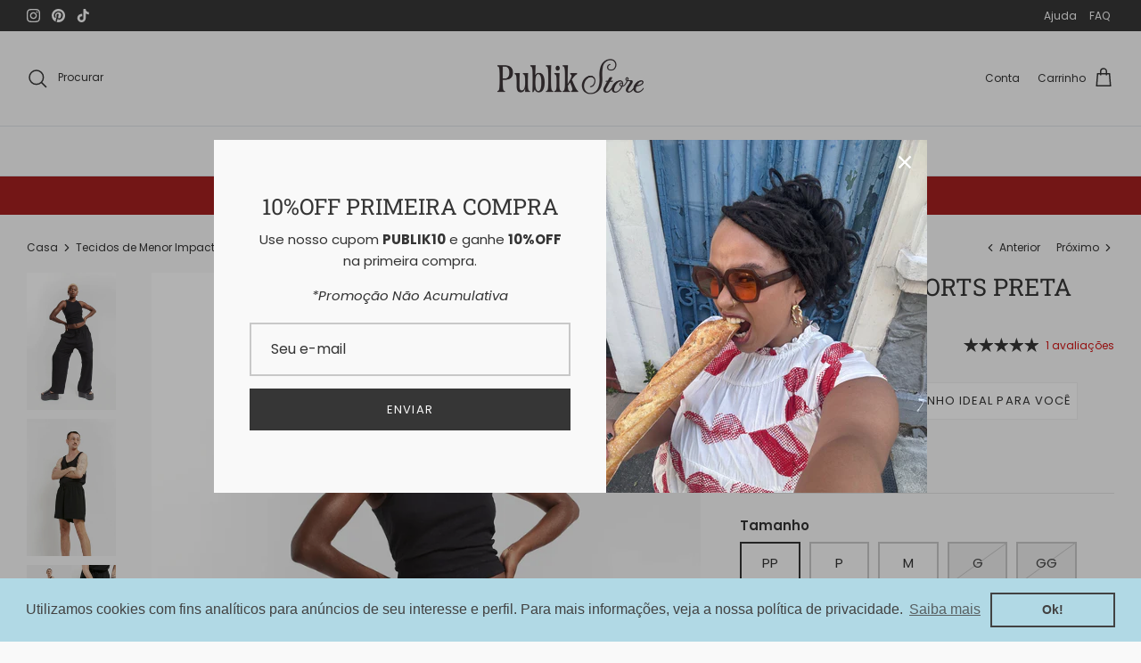

--- FILE ---
content_type: text/plain; charset=utf-8
request_url: https://app.cleansizecharts.com/api/v1/shared/tables_widget/32434?user_language=pt-BR
body_size: 1110
content:

  <div class="ccpops-popup__content__table ccpops-popup__INCHES_table" style="display: block;">
    <table class="ccpops-table ccpops-table--top-border-only" style="border-collapse: collapse; table-layout: fixed; border: 1px hidden #969696; height: 203.2px; width: 100%;" border="1"><tbody><tr style="height: 50.8px;"><td style="width: 50.1548%; height: 50.8px; border-color: #969696;"><span style="font-size: 18px;"><strong>Tamanho</strong></span></td><td style="width: 50.1548%; height: 50.8px; border-color: #969696;"><span style="font-size: 18px;"><strong>Comprimento</strong></span></td></tr><tr style="height: 25.4px;"><td style="width: 50.1548%; height: 25.4px; border-color: #969696;"><span style="font-size: 18px;">PP</span></td><td style="width: 50.1548%; height: 25.4px; border-color: #969696;"><span style="font-size: 18px;">101 cm</span></td></tr><tr style="height: 25.4px;"><td style="width: 50.1548%; height: 25.4px; border-color: #969696;"><span style="font-size: 18px;">P</span></td><td style="width: 50.1548%; height: 25.4px; border-color: #969696;"><span style="font-size: 18px;">102 cm</span></td></tr><tr style="height: 25.4px;"><td style="width: 50.1548%; height: 25.4px; border-color: #969696;"><span style="font-size: 18px;">M</span></td><td style="width: 50.1548%; height: 25.4px; border-color: #969696;"><span style="font-size: 18px;">103 cm</span></td></tr><tr style="height: 25.4px;"><td style="width: 50.1548%; height: 25.4px; border-color: #969696;"><span style="font-size: 18px;">G</span></td><td style="width: 50.1548%; height: 25.4px; border-color: #969696;"><span style="font-size: 18px;">104 cm</span></td></tr><tr style="height: 25.4px;"><td style="width: 50.1548%; height: 25.4px; border-color: #969696;"><span style="font-size: 18px;">GG</span></td><td style="width: 50.1548%; height: 25.4px; border-color: #969696;"><span style="font-size: 18px;">105 cm</span></td></tr><tr style="height: 25.4px;"><td style="width: 50.1548%; height: 25.4px; border-color: #969696;"><span style="font-size: 18px;">GG2</span></td><td style="width: 50.1548%; height: 25.4px; border-color: #969696;"><span style="font-size: 18px;">106 cm</span></td></tr></tbody></table><p>&nbsp;</p>
  </div>





--- FILE ---
content_type: text/javascript; charset=utf-8
request_url: https://publikstore.com/collections/menor-impacto-ambiental/products/calca-vira-shorts-preta.js
body_size: 578
content:
{"id":7683655401716,"title":"Calça Vira Shorts Preta","handle":"calca-vira-shorts-preta","description":"\u003cp\u003e\u003cmeta charset=\"utf-8\"\u003e\u003cspan data-mce-fragment=\"1\"\u003eA Calça que vira Shorts, para você usar faça chuva ou faça sol!\u003c\/span\u003e\u003cspan data-mce-fragment=\"1\"\u003e\u003c\/span\u003e\u003cbr data-mce-fragment=\"1\"\u003e\u003cspan data-mce-fragment=\"1\"\u003eModelagem clássica, com bolsos internos bem grandes, e tecido macio e agradável à pele.\u003c\/span\u003e\u003c\/p\u003e\n\u003cul class=\"ul1\"\u003e\n\u003cli class=\"li1\"\u003eModelagem ampla. P\u003cspan data-mce-fragment=\"1\"\u003eara um caimento mais justo escolha um tamanho menor;\u003c\/span\u003e\n\u003c\/li\u003e\n\u003cli class=\"li1\"\u003e\u003cspan data-mce-fragment=\"1\"\u003eO elástico no cós faz com que a peça se ajuste melhor na cintura;\u003c\/span\u003e\u003c\/li\u003e\n\u003cli class=\"li1\"\u003eComprimento perna maior que o padrão com barra larga que possibilita aumento. \u003c\/li\u003e\n\u003c\/ul\u003e","published_at":"2022-05-17T16:33:57-03:00","created_at":"2022-05-11T20:42:21-03:00","vendor":"publikstore","type":"Calça","tags":["Parte de Baixo"],"price":19900,"price_min":19900,"price_max":19900,"available":true,"price_varies":false,"compare_at_price":39800,"compare_at_price_min":39800,"compare_at_price_max":39800,"compare_at_price_varies":false,"variants":[{"id":42810291323124,"title":"PP","option1":"PP","option2":null,"option3":null,"sku":"","requires_shipping":true,"taxable":true,"featured_image":null,"available":true,"name":"Calça Vira Shorts Preta - PP","public_title":"PP","options":["PP"],"price":19900,"weight":600,"compare_at_price":39800,"inventory_management":"shopify","barcode":"","requires_selling_plan":false,"selling_plan_allocations":[]},{"id":42810291355892,"title":"P","option1":"P","option2":null,"option3":null,"sku":"","requires_shipping":true,"taxable":true,"featured_image":null,"available":true,"name":"Calça Vira Shorts Preta - P","public_title":"P","options":["P"],"price":19900,"weight":600,"compare_at_price":39800,"inventory_management":"shopify","barcode":"","requires_selling_plan":false,"selling_plan_allocations":[]},{"id":42810291388660,"title":"M","option1":"M","option2":null,"option3":null,"sku":"","requires_shipping":true,"taxable":true,"featured_image":null,"available":true,"name":"Calça Vira Shorts Preta - M","public_title":"M","options":["M"],"price":19900,"weight":600,"compare_at_price":39800,"inventory_management":"shopify","barcode":"","requires_selling_plan":false,"selling_plan_allocations":[]},{"id":42810291421428,"title":"G","option1":"G","option2":null,"option3":null,"sku":"","requires_shipping":true,"taxable":true,"featured_image":null,"available":false,"name":"Calça Vira Shorts Preta - G","public_title":"G","options":["G"],"price":19900,"weight":600,"compare_at_price":39800,"inventory_management":"shopify","barcode":"","requires_selling_plan":false,"selling_plan_allocations":[]},{"id":42810291454196,"title":"GG","option1":"GG","option2":null,"option3":null,"sku":"","requires_shipping":true,"taxable":true,"featured_image":null,"available":false,"name":"Calça Vira Shorts Preta - GG","public_title":"GG","options":["GG"],"price":19900,"weight":600,"compare_at_price":39800,"inventory_management":"shopify","barcode":"","requires_selling_plan":false,"selling_plan_allocations":[]},{"id":42810291486964,"title":"GG2","option1":"GG2","option2":null,"option3":null,"sku":"","requires_shipping":true,"taxable":true,"featured_image":null,"available":false,"name":"Calça Vira Shorts Preta - GG2","public_title":"GG2","options":["GG2"],"price":19900,"weight":600,"compare_at_price":39800,"inventory_management":"shopify","barcode":"","requires_selling_plan":false,"selling_plan_allocations":[]}],"images":["\/\/cdn.shopify.com\/s\/files\/1\/0438\/7825\/2700\/products\/Site-CalcaPreta.png?v=1755738395","\/\/cdn.shopify.com\/s\/files\/1\/0438\/7825\/2700\/products\/Site-CalcaPreta4.jpg?v=1755738396","\/\/cdn.shopify.com\/s\/files\/1\/0438\/7825\/2700\/products\/Site-CalcaPreta3.png?v=1755738398","\/\/cdn.shopify.com\/s\/files\/1\/0438\/7825\/2700\/products\/Site-CalcaPreta2.png?v=1755738400","\/\/cdn.shopify.com\/s\/files\/1\/0438\/7825\/2700\/products\/StillCalcaPreta.png?v=1755738402"],"featured_image":"\/\/cdn.shopify.com\/s\/files\/1\/0438\/7825\/2700\/products\/Site-CalcaPreta.png?v=1755738395","options":[{"name":"Tamanho","position":1,"values":["PP","P","M","G","GG","GG2"]}],"url":"\/products\/calca-vira-shorts-preta","media":[{"alt":"Calça Vira Shorts Preta - publikstore","id":29714802245876,"position":1,"preview_image":{"aspect_ratio":0.65,"height":2000,"width":1300,"src":"https:\/\/cdn.shopify.com\/s\/files\/1\/0438\/7825\/2700\/products\/Site-CalcaPreta.png?v=1755738395"},"aspect_ratio":0.65,"height":2000,"media_type":"image","src":"https:\/\/cdn.shopify.com\/s\/files\/1\/0438\/7825\/2700\/products\/Site-CalcaPreta.png?v=1755738395","width":1300},{"alt":"Calça Vira Shorts Preta - publikstore","id":29714926239988,"position":2,"preview_image":{"aspect_ratio":0.65,"height":2000,"width":1300,"src":"https:\/\/cdn.shopify.com\/s\/files\/1\/0438\/7825\/2700\/products\/Site-CalcaPreta4.jpg?v=1755738396"},"aspect_ratio":0.65,"height":2000,"media_type":"image","src":"https:\/\/cdn.shopify.com\/s\/files\/1\/0438\/7825\/2700\/products\/Site-CalcaPreta4.jpg?v=1755738396","width":1300},{"alt":"Calça Vira Shorts Preta - publikstore","id":29714802311412,"position":3,"preview_image":{"aspect_ratio":0.65,"height":2000,"width":1300,"src":"https:\/\/cdn.shopify.com\/s\/files\/1\/0438\/7825\/2700\/products\/Site-CalcaPreta3.png?v=1755738398"},"aspect_ratio":0.65,"height":2000,"media_type":"image","src":"https:\/\/cdn.shopify.com\/s\/files\/1\/0438\/7825\/2700\/products\/Site-CalcaPreta3.png?v=1755738398","width":1300},{"alt":"Calça Vira Shorts Preta - publikstore","id":29714802344180,"position":4,"preview_image":{"aspect_ratio":0.65,"height":2000,"width":1300,"src":"https:\/\/cdn.shopify.com\/s\/files\/1\/0438\/7825\/2700\/products\/Site-CalcaPreta2.png?v=1755738400"},"aspect_ratio":0.65,"height":2000,"media_type":"image","src":"https:\/\/cdn.shopify.com\/s\/files\/1\/0438\/7825\/2700\/products\/Site-CalcaPreta2.png?v=1755738400","width":1300},{"alt":"Calça Vira Shorts Preta - publikstore","id":29714974376180,"position":5,"preview_image":{"aspect_ratio":0.65,"height":2000,"width":1300,"src":"https:\/\/cdn.shopify.com\/s\/files\/1\/0438\/7825\/2700\/products\/StillCalcaPreta.png?v=1755738402"},"aspect_ratio":0.65,"height":2000,"media_type":"image","src":"https:\/\/cdn.shopify.com\/s\/files\/1\/0438\/7825\/2700\/products\/StillCalcaPreta.png?v=1755738402","width":1300}],"requires_selling_plan":false,"selling_plan_groups":[]}

--- FILE ---
content_type: text/javascript; charset=UTF-8
request_url: https://cdn.cleansizecharts.net/store-scripts/cc-sizecharts-6210.js?v=20251028214200
body_size: 21688
content:
!function(){function e(e){var t=this;o.debug("placementAlignment: ",e.trigger.placementAlignment),o.debug("linkType: ",e.trigger.linkType),o.debug("trigger: ",e.trigger.trigger),o.debug("placementSelected: ",e.trigger.placementSelected),o.debug("placementProductForm: ",e.trigger.placementProductForm),o.debug("size chart country code: ",e.countryCode),o.debug("size chart language code: ",e.languageCode);var i="body.ccpops-scroll-locked {\n  overflow: hidden;\n  position: fixed;\n  width: 100%;\n}\n\n.ccpops-blockZ {\n  transition: background-color 1s, opacity 0.3s;\n  background-color: rgba(90, 90, 90, 0.8);\n  position: static;\n  top: 0;\n  right: 0;\n  bottom: 0;\n  left: 0;\n  overflow: hidden;\n}\n\n@media (min-width: 768px) {\n  .ccpops-blockZ.ccpops--hide-desktop {\n    display: none !important;\n  }\n}\n\n@media (max-width: 767px) {\n  .ccpops-blockZ.ccpops--hide-mobile {\n    display: none !important;\n  }\n}\n\n.ccpops--is-builder .ccpops-blockZ {\n  display: block !important;\n  position: absolute;\n  z-index: 2;\n}\n\n.ccpops-blockZ html, .ccpops-blockZ body, .ccpops-blockZ div, .ccpops-blockZ span, .ccpops-blockZ applet, .ccpops-blockZ object, .ccpops-blockZ iframe, .ccpops-blockZ h1, .ccpops-blockZ h2, .ccpops-blockZ h3, .ccpops-blockZ h4, .ccpops-blockZ h5, .ccpops-blockZ h6, .ccpops-blockZ p, .ccpops-blockZ blockquote, .ccpops-blockZ pre, .ccpops-blockZ a, .ccpops-blockZ abbr, .ccpops-blockZ acronym, .ccpops-blockZ address,\n.ccpops-blockZ big, .ccpops-blockZ cite, .ccpops-blockZ code, .ccpops-blockZ del, .ccpops-blockZ dfn, .ccpops-blockZ em, .ccpops-blockZ img, .ccpops-blockZ ins, .ccpops-blockZ kbd, .ccpops-blockZ q, .ccpops-blockZ s, .ccpops-blockZ samp, .ccpops-blockZ small, .ccpops-blockZ strike, .ccpops-blockZ strong, .ccpops-blockZ sub, .ccpops-blockZ sup, .ccpops-blockZ tt, .ccpops-blockZ var, .ccpops-blockZ b, .ccpops-blockZ u, .ccpops-blockZ i, .ccpops-blockZ center,\n.ccpops-blockZ dl, .ccpops-blockZ dt, .ccpops-blockZ dd, .ccpops-blockZ ol, .ccpops-blockZ ul, .ccpops-blockZ li, .ccpops-blockZ fieldset, .ccpops-blockZ form, .ccpops-blockZ label, .ccpops-blockZ legend, .ccpops-blockZ article,\n.ccpops-blockZ aside, .ccpops-blockZ canvas, .ccpops-blockZ details, .ccpops-blockZ embed, .ccpops-blockZ figure, .ccpops-blockZ figcaption, .ccpops-blockZ footer, .ccpops-blockZ header, .ccpops-blockZ hgroup, .ccpops-blockZ menu, .ccpops-blockZ nav, .ccpops-blockZ output, .ccpops-blockZ ruby, .ccpops-blockZ section,\n.ccpops-blockZ summary, .ccpops-blockZ time, .ccpops-blockZ mark, .ccpops-blockZ audio, .ccpops-blockZ video {\n  margin: 0;\n  padding: 0;\n  border: 0;\n  font-size: 100%;\n  font-family: inherit;\n  vertical-align: baseline;\n  box-sizing: border-box;\n}\n\n.ccpops-blockZ table, .ccpops-blockZ thead, .ccpops-blockZ tbody, .ccpops-blockZ tr, .ccpops-blockZ td {\n  margin: 0;\n  padding: 0;\n  font-size: 100%;\n  font: inherit;\n  vertical-align: baseline;\n  border: none;\n}\n\n.ccpops-veil {\n  transition: background-color 1s, opacity 0.3s;\n  background-color: rgba(90, 90, 90, 0.8);\n  position: fixed;\n  top: 0;\n  right: 0;\n  bottom: 0;\n  left: 0;\n  overflow: hidden;\n  z-index: 999999999;\n  display: none;\n}\n\n@media (min-width: 768px) {\n  .ccpops-veil.ccpops--hide-desktop {\n    display: none !important;\n  }\n}\n\n@media (max-width: 767px) {\n  .ccpops-veil.ccpops--hide-mobile {\n    display: none !important;\n  }\n}\n\n.ccpops--is-builder .ccpops-veil {\n  display: block !important;\n  position: absolute;\n  z-index: 2;\n}\n\n.ccpops-veil html, .ccpops-veil body, .ccpops-veil div, .ccpops-veil span, .ccpops-veil applet, .ccpops-veil object, .ccpops-veil iframe, .ccpops-veil h1, .ccpops-veil h2, .ccpops-veil h3, .ccpops-veil h4, .ccpops-veil h5, .ccpops-veil h6, .ccpops-veil p, .ccpops-veil blockquote, .ccpops-veil pre, .ccpops-veil a, .ccpops-veil abbr, .ccpops-veil acronym, .ccpops-veil address,\n.ccpops-veil big, .ccpops-veil cite, .ccpops-veil code, .ccpops-veil del, .ccpops-veil dfn, .ccpops-veil em, .ccpops-veil img, .ccpops-veil ins, .ccpops-veil kbd, .ccpops-veil q, .ccpops-veil s, .ccpops-veil samp, .ccpops-veil small, .ccpops-veil strike, .ccpops-veil strong, .ccpops-veil sub, .ccpops-veil sup, .ccpops-veil tt, .ccpops-veil var, .ccpops-veil b, .ccpops-veil u, .ccpops-veil i, .ccpops-veil center,\n.ccpops-veil dl, .ccpops-veil dt, .ccpops-veil dd, .ccpops-veil ol, .ccpops-veil ul, .ccpops-veil li, .ccpops-veil fieldset, .ccpops-veil form, .ccpops-veil label, .ccpops-veil legend, .ccpops-veil article,\n.ccpops-veil aside, .ccpops-veil canvas, .ccpops-veil details, .ccpops-veil embed, .ccpops-veil figure, .ccpops-veil figcaption, .ccpops-veil footer, .ccpops-veil header, .ccpops-veil hgroup, .ccpops-veil menu, .ccpops-veil nav, .ccpops-veil output, .ccpops-veil ruby, .ccpops-veil section,\n.ccpops-veil summary, .ccpops-veil time, .ccpops-veil mark, .ccpops-veil audio, .ccpops-veil video {\n  margin: 0;\n  padding: 0;\n  border: 0;\n  font-size: 100%;\n  font-family: inherit;\n  vertical-align: baseline;\n  box-sizing: border-box;\n}\n\n.ccpops-veil table, .ccpops-veil thead, .ccpops-veil tbody, .ccpops-veil tr, .ccpops-veil td {\n  margin: 0;\n  padding: 0;\n  font-size: 100%;\n  font: inherit;\n  vertical-align: baseline;\n  border: none;\n}\n\n.ccpops-popup-container {\n  position: absolute;\n}\n\n.ccpops-popup--has-position-central .ccpops-popup-container {\n  transform: translate3d(0, -50%, 0);\n  top: 50%;\n  left: 2.5%;\n  right: 2.5%;\n}\n\n@media (min-width: 768px) {\n  .ccpops-popup--has-position-central .ccpops-popup-container {\n    left: 50%;\n    top: 50%;\n    height: auto;\n    right: auto;\n    bottom: auto;\n    transform: translate3d(-50%, -50%, 0);\n  }\n}\n\n.ccpops-popup--has-position-right .ccpops-popup-container {\n  top: 0;\n  height: 100%;\n  right: 0;\n}\n\n@media (max-width: 767px) {\n  .ccpops-popup--has-position-right .ccpops-popup-container {\n    left: 0;\n  }\n}\n\n.ccpops-popup--has-position-full .ccpops-popup-container {\n  top: 0;\n  left: 0;\n  height: 100%;\n  width: 100%;\n  max-width: none;\n}\n\n.ccpops-popup-container .ccpops-popup-container__close {\n  position: absolute;\n  z-index: 1;\n  display: flex;\n  align-items: center;\n  text-align: center;\n  transition: all 0.5s;\n  cursor: pointer;\n}\n\n.ccpops-popup--has-popup-size-small .ccpops-popup-container .ccpops-popup-container__close {\n  font-size: 15px;\n}\n\n.ccpops-popup--has-popup-size-medium .ccpops-popup-container .ccpops-popup-container__close {\n  font-size: 24px;\n}\n\n.ccpops-popup--has-popup-size-large .ccpops-popup-container .ccpops-popup-container__close {\n  font-size: 24px;\n}\n\n.ccpops-popup-container .ccpops-popup-container__close svg {\n  fill: currentColor;\n  margin: 0 auto;\n}\n\n.ccpops-popup-container .ccpops-popup-container__close--style1 {\n  background-color: #ffffff;\n  border-radius: 50%;\n  height: 1.5em;\n  width: 1.5em;\n  top: -0.75em;\n  right: -0.75em;\n  box-shadow: 0 0 3px 0 rgba(60, 60, 60, 0.4);\n}\n\n.ccpops-popup--has-position-right .ccpops-popup-container .ccpops-popup-container__close--style1, .ccpops-popup--has-position-full .ccpops-popup-container .ccpops-popup-container__close--style1 {\n  top: 0.2em;\n  right: 0.2em;\n}\n\n@media (max-width: 767px) {\n  .ccpops-popup-container .ccpops-popup-container__close--style1 {\n    top: -7px;\n    right: -7px;\n    height: 1.3em;\n    width: 1.3em;\n  }\n}\n\n.ccpops-popup-container .ccpops-popup-container__close--style1 svg {\n  height: 0.8em;\n  width: 0.8em;\n}\n\n.ccpops-popup-container .ccpops-popup-container__close--style2 {\n  top: 0.5em;\n  right: 0.5em;\n  height: 1em;\n  width: 1em;\n}\n\n.ccpops-popup-container .ccpops-popup-container__close--style2 svg {\n  height: 1em;\n  width: 1em;\n}\n\n.ccpops-popup {\n  transition-property: padding, border-radius, box-shadow, font-size, width;\n  transition-duration: 0.5s;\n  display: flex;\n  background-size: cover;\n  background-repeat: no-repeat;\n  background-position: center center;\n  height: 100%;\n  overflow: hidden;\n}\n\n.ccpops-popup--has-align-items-top .ccpops-popup {\n  align-items: flex-start;\n}\n\n.ccpops-popup--has-align-items-center .ccpops-popup {\n  align-items: center;\n}\n\n.ccpops-popup--has-position-central .ccpops-popup {\n  max-height: 85vh;\n}\n\n.ccpops-popup--has-popup-size-small.ccpops-popup--has-position-right .ccpops-popup, .ccpops-popup--has-popup-size-small.ccpops-popup--has-position-central .ccpops-popup {\n  font-size: 13px;\n  width: 100%;\n}\n\n@media (min-width: 768px) {\n  .ccpops-popup--has-popup-size-small.ccpops-popup--has-position-right .ccpops-popup, .ccpops-popup--has-popup-size-small.ccpops-popup--has-position-central .ccpops-popup {\n    width: 400px;\n  }\n}\n\n@media (min-width: 768px) and (max-width: 1200px) {\n  .ccpops--is-builder .ccpops-popup--has-popup-size-small.ccpops-popup--has-position-right .ccpops-popup, .ccpops--is-builder .ccpops-popup--has-popup-size-small.ccpops-popup--has-position-central .ccpops-popup {\n    font-size: 10px;\n    width: 300px;\n  }\n}\n\n@media (min-width: 400px) {\n  .ccpops-popup--has-popup-size-small.ccpops-popup--has-position-right .ccpops-popup {\n    width: 400px;\n  }\n}\n\n.ccpops-popup--has-popup-size-medium.ccpops-popup--has-position-right .ccpops-popup, .ccpops-popup--has-popup-size-medium.ccpops-popup--has-position-central .ccpops-popup {\n  font-size: 17px;\n  width: 100%;\n}\n\n@media (min-width: 768px) {\n  .ccpops-popup--has-popup-size-medium.ccpops-popup--has-position-right .ccpops-popup, .ccpops-popup--has-popup-size-medium.ccpops-popup--has-position-central .ccpops-popup {\n    width: 550px;\n  }\n}\n\n@media (min-width: 768px) and (max-width: 1200px) {\n  .ccpops--is-builder .ccpops-popup--has-popup-size-medium.ccpops-popup--has-position-right .ccpops-popup, .ccpops--is-builder .ccpops-popup--has-popup-size-medium.ccpops-popup--has-position-central .ccpops-popup {\n    font-size: 13px;\n    width: 350px;\n  }\n}\n\n.ccpops-popup--has-popup-size-large.ccpops-popup--has-position-right .ccpops-popup, .ccpops-popup--has-popup-size-large.ccpops-popup--has-position-central .ccpops-popup {\n  font-size: 22px;\n  width: 100%;\n}\n\n@media (min-width: 768px) {\n  .ccpops-popup--has-popup-size-large.ccpops-popup--has-position-right .ccpops-popup, .ccpops-popup--has-popup-size-large.ccpops-popup--has-position-central .ccpops-popup {\n    width: 700px;\n  }\n}\n\n@media (min-width: 768px) and (max-width: 1309px) {\n  .ccpops--is-builder .ccpops-popup--has-popup-size-large.ccpops-popup--has-position-right .ccpops-popup, .ccpops--is-builder .ccpops-popup--has-popup-size-large.ccpops-popup--has-position-central .ccpops-popup {\n    font-size: 13px;\n    width: 400px;\n  }\n}\n\n@media (min-width: 1310px) and (max-width: 1440px) {\n  .ccpops--is-builder .ccpops-popup--has-popup-size-large.ccpops-popup--has-position-right .ccpops-popup, .ccpops--is-builder .ccpops-popup--has-popup-size-large.ccpops-popup--has-position-central .ccpops-popup {\n    font-size: 14px;\n    width: 600px;\n  }\n}\n\n.ccpops-popup--has-border-radius-small .ccpops-popup {\n  border-radius: 0.3em;\n}\n\n.ccpops-popup--has-border-radius-medium .ccpops-popup {\n  border-radius: 5px;\n}\n\n.ccpops-popup--has-border-radius-large .ccpops-popup {\n  border-radius: 1em;\n}\n\n.ccpops-popup--has-position-right .ccpops-popup {\n  border-top-right-radius: 0;\n  border-bottom-right-radius: 0;\n}\n\n.ccpops-popup--has-position-full .ccpops-popup {\n  border-radius: 0;\n}\n\n.ccpops-popup--has-box-shadow-small .ccpops-popup {\n  box-shadow: 1px 1px 3px 1px rgba(80, 80, 80, 0.3);\n}\n\n.ccpops-popup--has-box-shadow-medium .ccpops-popup {\n  box-shadow: 0 -1.8px 2.2px rgba(0, 0, 0, 0.034), 0 3.7px 5.3px rgba(0, 0, 0, 0.048), 0 9.5px 10px rgba(0, 0, 0, 0.06), 0 19.3px 17.9px rgba(0, 0, 0, 0.072), 0 38.8px 33.4px rgba(0, 0, 0, 0.086), 0 97px 80px rgba(0, 0, 0, 0.12);\n}\n\n.ccpops-popup--has-box-shadow-large .ccpops-popup {\n  box-shadow: 6px 6px 7px 2px rgba(40, 40, 40, 0.3);\n}\n\n.ccpops-popup--has-box-shadow-small.ccpops-popup--has-position-right .ccpops-popup {\n  box-shadow: 0 0 3px 1px rgba(80, 80, 80, 0.3);\n}\n\n.ccpops-popup--has-box-shadow-medium.ccpops-popup--has-position-right .ccpops-popup {\n  box-shadow: 0 -1.8px 2.2px rgba(0, 0, 0, 0.034), 0 3.7px 5.3px rgba(0, 0, 0, 0.048), 0 9.5px 10px rgba(0, 0, 0, 0.06), 0 19.3px 17.9px rgba(0, 0, 0, 0.072), 0 38.8px 33.4px rgba(0, 0, 0, 0.086), 0 97px 80px rgba(0, 0, 0, 0.12);\n}\n\n.ccpops-popup--has-box-shadow-large.ccpops-popup--has-position-right .ccpops-popup {\n  box-shadow: 0 0 7px 2px rgba(40, 40, 40, 0.3);\n}\n\n.ccpops-popup--has-image-position-top .ccpops-popup {\n  flex-direction: column;\n}\n\n.ccpops-popup--has-image-position-bottom .ccpops-popup {\n  flex-direction: column-reverse;\n}\n\n.ccpops-popup--has-image-position-low .ccpops-popup {\n  flex-direction: row;\n}\n\n.ccpops-popup--has-image-position-right .ccpops-popup {\n  flex-direction: row-reverse;\n}\n\n.ccpops-popup .ccpops-popup__image {\n  pointer-events: none;\n  touch-action: none;\n}\n\n.ccpops-popup--has-image-position-top .ccpops-popup .ccpops-popup__image, .ccpops-popup--has-image-position-bottom .ccpops-popup .ccpops-popup__image {\n  display: block;\n  width: 100%;\n  height: 30vh;\n  object-fit: cover;\n}\n\n.ccpops-popup--has-image-position-left .ccpops-popup .ccpops-popup__image, .ccpops-popup--has-image-position-right .ccpops-popup .ccpops-popup__image {\n  background-position: center center;\n  background-repeat: no-repeat;\n  width: 32%;\n  top: 0;\n  bottom: 0;\n  right: 0;\n  left: 0;\n  position: absolute;\n}\n\n@media (max-width: 767px) {\n  .ccpops-popup--has-image-position-left .ccpops-popup .ccpops-popup__image, .ccpops-popup--has-image-position-right .ccpops-popup .ccpops-popup__image {\n    display: none;\n  }\n}\n\n.ccpops-popup--has-image-position-left .ccpops-popup .ccpops-popup__image {\n  right: auto !important;\n  left: 0;\n  bottom: 0;\n  border-top-left-radius: inherit;\n  border-bottom-left-radius: inherit;\n}\n\n.ccpops-popup--has-image-position-right .ccpops-popup .ccpops-popup__image {\n  left: auto !important;\n  right: 0;\n  bottom: 0;\n  border-top-right-radius: inherit;\n  border-bottom-right-radius: inherit;\n}\n\n.ccpops-popup--has-image-stretch-false .ccpops-popup .ccpops-popup__image {\n  background-size: contain;\n  object-fit: contain;\n}\n\n.ccpops-popup--has-image-stretch-true .ccpops-popup .ccpops-popup__image {\n  background-size: cover;\n  object-fit: cover;\n}\n\n.ccpops-popup .ccpops-popup__content {\n  width: 100%;\n  line-height: 1.4em;\n  word-wrap: break-word;\n  flex-grow: 1;\n  max-height: 100%;\n  overflow-y: auto;\n  overflow-x: hidden;\n  font-size: 1em;\n  transition: padding 0.5s;\n  text-align: left;\n}\n\n@media (max-width: 767px) {\n  .ccpops-popup .ccpops-popup__content {\n    overflow-y: scroll;\n    -webkit-overflow-scrolling: touch;\n  }\n}\n\n.ccpops-popup--has-padding-none .ccpops-popup .ccpops-popup__content {\n  padding-left: 0;\n  padding-right: 0;\n}\n\n.ccpops-popup--has-padding-small .ccpops-popup .ccpops-popup__content {\n  padding: 2.5%;\n}\n\n.ccpops-popup--has-padding-medium .ccpops-popup .ccpops-popup__content {\n  padding: 3.5%;\n}\n\n.ccpops-popup--has-padding-large .ccpops-popup .ccpops-popup__content {\n  padding: 10%;\n}\n\n.ccpops-popup--has-position-full.ccpops-popup--has-padding-small .ccpops-popup .ccpops-popup__content {\n  padding-top: 3.75%;\n  padding-bottom: 3.75%;\n}\n\n.ccpops-popup--has-position-full.ccpops-popup--has-padding-medium .ccpops-popup .ccpops-popup__content {\n  padding-top: 3.5%;\n  padding-bottom: 3.5%;\n}\n\n.ccpops-popup--has-position-full.ccpops-popup--has-padding-large .ccpops-popup .ccpops-popup__content {\n  padding-top: 6.6666666667%;\n  padding-bottom: 6.6666666667%;\n}\n\n.ccpops-popup--has-position-full.ccpops-popup--has-popup-size-small .ccpops-popup .ccpops-popup__content {\n  font-size: 0.9em;\n}\n\n@media (min-width: 768px) {\n  .ccpops-popup--has-position-full.ccpops-popup--has-popup-size-small .ccpops-popup .ccpops-popup__content {\n    font-size: 1.2em;\n  }\n}\n\n.ccpops-popup--has-position-full.ccpops-popup--has-popup-size-medium .ccpops-popup .ccpops-popup__content {\n  font-size: 1em;\n}\n\n@media (min-width: 768px) {\n  .ccpops-popup--has-position-full.ccpops-popup--has-popup-size-medium .ccpops-popup .ccpops-popup__content {\n    font-size: 1.4em;\n  }\n}\n\n.ccpops-popup--has-position-full.ccpops-popup--has-popup-size-large .ccpops-popup .ccpops-popup__content {\n  font-size: 1.1em;\n}\n\n@media (min-width: 768px) {\n  .ccpops-popup--has-position-full.ccpops-popup--has-popup-size-large .ccpops-popup .ccpops-popup__content {\n    font-size: 1.6em;\n  }\n}\n\n.ccpops-popup--has-position-central .ccpops-popup .ccpops-popup__content {\n  max-height: 80vh;\n}\n\n.ccpops-popup--has-image-position-left .ccpops-popup .ccpops-popup__content {\n  width: 100%;\n  padding-left: 3.5%;\n}\n\n@media (min-width: 768px) {\n  .ccpops-popup--has-image-position-left .ccpops-popup .ccpops-popup__content {\n    padding-left: 32%;\n  }\n}\n\n.ccpops-popup--has-image-position-right .ccpops-popup .ccpops-popup__content {\n  width: 100%;\n  padding-left: 3.5%;\n}\n\n@media (min-width: 768px) {\n  .ccpops-popup--has-image-position-right .ccpops-popup .ccpops-popup__content {\n    padding-right: 32%;\n  }\n}\n\n.ccpops-popup--has-image-position-left.ccpops-popup--has-padding-small .ccpops-popup .ccpops-popup__content {\n  padding-left: calc(32% + 2.5%);\n}\n\n@media (max-width: 767px) {\n  .ccpops-popup--has-image-position-left.ccpops-popup--has-padding-small .ccpops-popup .ccpops-popup__content {\n    padding-left: 2.5%;\n  }\n}\n\n.ccpops-popup--has-image-position-left.ccpops-popup--has-padding-medium .ccpops-popup .ccpops-popup__content {\n  padding-left: calc(32% + 3.5%);\n}\n\n@media (max-width: 767px) {\n  .ccpops-popup--has-image-position-left.ccpops-popup--has-padding-medium .ccpops-popup .ccpops-popup__content {\n    padding-left: 3.5%;\n  }\n}\n\n.ccpops-popup--has-image-position-left.ccpops-popup--has-padding-large .ccpops-popup .ccpops-popup__content {\n  padding-left: calc(32% + 10%);\n}\n\n@media (max-width: 767px) {\n  .ccpops-popup--has-image-position-left.ccpops-popup--has-padding-large .ccpops-popup .ccpops-popup__content {\n    padding-left: 10%;\n  }\n}\n\n.ccpops-popup--has-image-position-right.ccpops-popup--has-padding-small .ccpops-popup .ccpops-popup__content {\n  padding-right: calc(32% + 2.5%);\n}\n\n@media (max-width: 767px) {\n  .ccpops-popup--has-image-position-right.ccpops-popup--has-padding-small .ccpops-popup .ccpops-popup__content {\n    padding-right: 2.5%;\n  }\n}\n\n.ccpops-popup--has-image-position-right.ccpops-popup--has-padding-medium .ccpops-popup .ccpops-popup__content {\n  padding-right: calc(32% + 3.5%);\n}\n\n@media (max-width: 767px) {\n  .ccpops-popup--has-image-position-right.ccpops-popup--has-padding-medium .ccpops-popup .ccpops-popup__content {\n    padding-right: 3.5%;\n  }\n}\n\n.ccpops-popup--has-image-position-right.ccpops-popup--has-padding-large .ccpops-popup .ccpops-popup__content {\n  padding-right: calc(32% + 10%);\n}\n\n@media (max-width: 767px) {\n  .ccpops-popup--has-image-position-right.ccpops-popup--has-padding-large .ccpops-popup .ccpops-popup__content {\n    padding-right: 10%;\n  }\n}\n\n.ccpops-popup .ccpops-popup__content .ccpops-button {\n  padding: 1em 1.3em;\n  display: inline-block;\n  text-decoration: none;\n  letter-spacing: 0.03em;\n}\n\n.ccpops-popup--has-border-small .ccpops-popup .ccpops-popup__content .ccpops-button, .ccpops-popup--has-border-radius-medium .ccpops-popup .ccpops-popup__content .ccpops-button, .ccpops-popup--has-border-radius-large .ccpops-popup .ccpops-popup__content .ccpops-button {\n  border-radius: 4px;\n}\n\n.ccpops-popup .ccpops-popup__content .ccpops-table, .ccpops-popup .ccpops-popup__content table {\n  border-color: currentColor;\n}\n\n.ccpops-popup .ccpops-popup__content .ccpops-popup__content__top-text, .ccpops-popup .ccpops-popup__content .ccpops-popup__content__bottom-text, .ccpops-popup .ccpops-popup__content .ccpops-popup__content__table {\n  padding: 0;\n  width: 100%;\n  transition: max-width 0.5s;\n  max-width: 100%;\n}\n\n.ccpops-popup .ccpops-popup__content .ccpops-popup__content__top-text {\n  padding-bottom: 1em;\n}\n\n.ccpops-popup .ccpops-popup__content .ccpops-popup__content__bottom-text {\n  padding-top: 1em;\n}\n\n.ccpops-popup .ccpops-popup__content .ccpops-popup__content__table {\n  overflow-x: auto;\n}\n\n@media (max-width: 768px) {\n  .ccpops-popup .ccpops-popup__content .ccpops-popup__content__table {\n    width: calc(100vw - 7%);\n  }\n}\n\n.ccpops-popup .ccpops-popup__content .ccpops-popup__content__table.ccpops-popup__content__table-center {\n  text-align: center;\n}\n\n.ccpops-popup .ccpops-popup__content .ccpops-popup__wrap-content {\n  height: 610px;\n  display: flex;\n  flex-direction: column;\n  justify-content: space-between;\n}\n\n.ccpops-popup .ccpops-popup__content p {\n  margin-bottom: 1em;\n  color: inherit;\n}\n\n.ccpops-popup .ccpops-popup__content p \u003e span {\n  line-height: 1.5em;\n  display: inline-block;\n}\n\n.ccpops-popup .ccpops-popup__content p:last-child {\n  margin-bottom: 0;\n}\n\n.ccpops-popup .ccpops-popup__content h1, .ccpops-popup .ccpops-popup__content h2, .ccpops-popup .ccpops-popup__content h3, .ccpops-popup .ccpops-popup__content h4, .ccpops-popup .ccpops-popup__content h5, .ccpops-popup .ccpops-popup__content h6 {\n  line-height: 1em;\n  font-weight: bold;\n  color: inherit;\n  margin-bottom: 10px;\n}\n\n.ccpops-popup .ccpops-popup__content h1 \u003e span, .ccpops-popup .ccpops-popup__content h2 \u003e span, .ccpops-popup .ccpops-popup__content h3 \u003e span, .ccpops-popup .ccpops-popup__content h4 \u003e span, .ccpops-popup .ccpops-popup__content h5 \u003e span, .ccpops-popup .ccpops-popup__content h6 \u003e span {\n  line-height: 1em;\n}\n\n.ccpops-popup .ccpops-popup__content h1 {\n  font-size: 2em;\n}\n\n.ccpops-popup .ccpops-popup__content h2 {\n  font-size: 1.75em;\n}\n\n.ccpops-popup .ccpops-popup__content h3 {\n  font-size: 1.5em;\n}\n\n.ccpops-popup .ccpops-popup__content h4 {\n  font-size: 1.25em;\n}\n\n.ccpops-popup .ccpops-popup__content h5 {\n  font-size: 1em;\n}\n\n.ccpops-popup .ccpops-popup__content h6 {\n  font-size: 0.75em;\n}\n\n.ccpops-popup .ccpops-popup__content img {\n  max-width: 100%;\n  height: auto;\n}\n\n.ccpops-popup .ccpops-popup__content__powered-by {\n  position: absolute;\n  color: inherit;\n  transition: color 0.3s;\n}\n\n.ccpops-popup--has-position-central .ccpops-popup .ccpops-popup__content__powered-by {\n  right: 0;\n  bottom: -1.5em;\n  color: #fff;\n}\n\n.ccpops-popup--has-dark-powered-by-text .ccpops-popup .ccpops-popup__content__powered-by {\n  color: #222;\n}\n\n.ccpops-popup--has-position-full .ccpops-popup .ccpops-popup__content__powered-by, .ccpops-popup--has-position-right .ccpops-popup .ccpops-popup__content__powered-by {\n  right: 1em;\n  bottom: 0.5em;\n}\n\n@media (max-width: 767px) {\n  .ccpops-popup--has-position-full .ccpops-popup .ccpops-popup__content__powered-by, .ccpops-popup--has-position-right .ccpops-popup .ccpops-popup__content__powered-by {\n    position: static;\n    text-align: right;\n  }\n}\n\n.ccpops-popup .ccpops-popup__content__powered-by a {\n  font-size: 11px;\n  color: inherit;\n  text-decoration: none;\n}\n\n.ccpops-popup--has-popup-size-small .ccpops-popup .ccpops-popup__content__powered-by a {\n  font-size: 10px;\n}\n\n.ccpops-popup table,\n.ccpops-inline table,\n.mce-content-body table {\n  border-collapse: collapse !important;\n  table-layout: fixed !important;\n  width: 100% !important;\n  font-size: 14px;\n  background-color: transparent;\n}\n\n@media (max-width: 767px) {\n  .ccpops-popup table,\n  .ccpops-inline table {\n    width: auto !important;\n    min-width: 100%;\n  }\n}\n\n.ccpops-popup tbody, .ccpops-popup thead, .ccpops-popup tr, .ccpops-popup td, .ccpops-popup th,\n.ccpops-inline tbody, .ccpops-inline thead, .ccpops-inline tr, .ccpops-inline td, .ccpops-inline th,\n.mce-content-body tbody, .mce-content-body thead, .mce-content-body tr, .mce-content-body td, .mce-content-body th {\n  border-color: inherit;\n  width: auto !important;\n}\n\n.ccpops-popup tr,\n.ccpops-inline tr,\n.mce-content-body tr {\n  border: none;\n  border-color: inherit;\n}\n\n.ccpops-popup td, .ccpops-popup th,\n.ccpops-inline td, .ccpops-inline th,\n.mce-content-body td, .mce-content-body th {\n  height: auto !important;\n  border-width: 1px;\n  border-style: solid;\n  padding: 0.1em 0.3em;\n  text-align: center;\n  vertical-align: middle;\n  line-height: 1.7em;\n  background: transparent;\n  background-color: transparent;\n}\n\n.ccpops-popup tr:after, .ccpops-popup td:after, .ccpops-popup th:after, .ccpops-popup td:before, .ccpops-popup th:before,\n.ccpops-inline tr:after, .ccpops-inline td:after, .ccpops-inline th:after, .ccpops-inline td:before, .ccpops-inline th:before,\n.mce-content-body tr:after, .mce-content-body td:after, .mce-content-body th:after, .mce-content-body td:before, .mce-content-body th:before {\n  display: none !important;\n}\n\n/*Table custom classes*/\n\n.ccpops-popup table.ccpops-table--odd-stripes tbody tr:nth-child(odd) td,\n.ccpops-inline table.ccpops-table--odd-stripes tbody tr:nth-child(odd) td,\n.mce-content-body table.ccpops-table--odd-stripes tbody tr:nth-child(odd) td {\n  background-color: #f2f2f2;\n}\n\n.ccpops-popup table.ccpops-table--even-stripes tbody tr:nth-child(even) td,\n.ccpops-inline table.ccpops-table--even-stripes tbody tr:nth-child(even) td,\n.mce-content-body table.ccpops-table--even-stripes tbody tr:nth-child(even) td {\n  background-color: #f2f2f2;\n}\n\n.ccpops-popup table.ccpops-table--bottom-border-only td, .ccpops-popup table.ccpops-table--bottom-border-only th,\n.ccpops-inline table.ccpops-table--bottom-border-only td, .ccpops-inline table.ccpops-table--bottom-border-only th,\n.mce-content-body table.ccpops-table--bottom-border-only td, .mce-content-body table.ccpops-table--bottom-border-only th {\n  border-left: none;\n  border-top: none;\n  border-right: none;\n}\n\n.ccpops-popup table.ccpops-table--top-border-only td, .ccpops-popup table.ccpops-table--top-border-only th,\n.ccpops-inline table.ccpops-table--top-border-only td, .ccpops-inline table.ccpops-table--top-border-only th,\n.mce-content-body table.ccpops-table--top-border-only td, .mce-content-body table.ccpops-table--top-border-only th {\n  border-left: none;\n  border-bottom: none;\n  border-right: none;\n}\n\n.ccpops-popup table.ccpops-table--side-border-only td, .ccpops-popup table.ccpops-table--side-border-only th,\n.mce-content-body table.ccpops-table--side-border-only td, .mce-content-body table.ccpops-table--side-border-only th {\n  border-bottom: none;\n  border-top: none;\n}\n\n.ccpops-popup-tabs {\n  display: flex;\n  flex-flow: row nowrap;\n  text-align: center;\n  margin-bottom: 22px !important;\n  box-shadow: 0px 2px 4px 0px rgba(0, 0, 0, 0.2);\n}\n\n.ccpops-popup-tab {\n  flex: 1 0 auto;\n  padding: 10px 0px !important;\n  margin: 0px 20px !important;\n}\n\n.ccpops-popup-tab:hover {\n  cursor: pointer;\n  border-bottom: 3px solid #ccc;\n}\n\n.ccpops-popup-tab.active {\n  border-bottom: 3px solid #5c6ac4;\n}\n\n.ccpops-popup-tab-content {\n  margin: 0 auto 4rem auto;\n  border-radius: 2px;\n  transition: all 0.3s cubic-bezier(0.25, 0.8, 0.25, 1);\n}\n\n.ccpops-popup-text-field {\n  padding: 10px;\n  width: 100%;\n  font-size: 1.3em;\n}\n\n.ccpops-popup-select-field {\n  padding: 10px;\n  width: 100%;\n  font-size: 1.3em;\n}\n\n.ccpops-popup__active_unit_button {\n  color: #006fbb;\n}\n\n.ccpops-popup__active_unit_button:hover {\n  text-decoration: underline;\n}\n\n.conversion-processing-text {\n  font-weight: bold;\n}\n\n#ccpops-popup-submit-button,\n#ccpops-popup__recommendation-size,\n#ccpops-popup__recommendation-size-btn-step-1,\n#ccpops-popup__add-to-cart,\n#ccpops-popup__recommendation-size-bk-btn-step-1,\n#ccpops-popup__recommendation-size-bk-btn-step-2,\n.ccpops-popup__unit_button {\n  -webkit-filter: brightness(1);\n          filter: brightness(1);\n  cursor: pointer;\n}\n\n#ccpops-popup-submit-button:hover,\n#ccpops-popup__recommendation-size:hover,\n#ccpops-popup__recommendation-size-btn-step-1:hover,\n#ccpops-popup__add-to-cart:hover,\n#ccpops-popup__recommendation-size-bk-btn-step-1:hover,\n#ccpops-popup__recommendation-size-bk-btn-step-2:hover {\n  -webkit-filter: brightness(0.8);\n          filter: brightness(0.8);\n}\n\n#ccpops-popup-submit-button, #ccpops-popup__recommendation-size, #ccpops-popup__recommendation-size-btn-step-1, #ccpops-popup__add-to-cart {\n  display: flex;\n  width: 100%;\n  justify-content: center;\n  padding: 0.5em 1em;\n  font-size: 1em;\n  border: 1px solid #3f4eae;\n  border-radius: 3px;\n  color: #fff;\n}\n\n#ccpops-popup-submit-button:disabled, #ccpops-popup__recommendation-size:disabled, #ccpops-popup__recommendation-size-btn-step-1:disabled, #ccpops-popup__add-to-cart:disabled {\n  pointer-events: none;\n  border-color: var(--p-color-border-disabled);\n  -webkit-filter: brightness(0.8);\n          filter: brightness(0.8);\n  box-shadow: none;\n}\n\n#ccpops-popup-submit-button:hover, #ccpops-popup__recommendation-size:hover, #ccpops-popup__recommendation-size-btn-step-1:hover, #ccpops-popup__add-to-cart:hover {\n  color: white;\n  text-decoration: none;\n}\n\n#ccpops-popup__recommendation-size-bk-btn-step-1, #ccpops-popup__recommendation-size-bk-btn-step-2 {\n  display: flex;\n  width: 100%;\n  justify-content: center;\n  padding: 0.5em 1em;\n  font-size: 1em;\n  border: 1px solid #c4cdd5;\n  border-radius: 3px;\n  color: #212b36;\n}\n\n.ccpops-popup-recommendation-size-footer {\n  display: flex;\n  justify-content: flex-end;\n  font-size: 16px;\n}\n\n#ccpops-popup__content__container, #ccpops-popup__recommendation-size-container, #ccpops-popup__recommendation-size-step-1, #ccpops-popup__recommendation-size-step-2,\n#ccpops-popup__recommendation-size-step-3 {\n  transition: opacity 0.3s;\n}\n\n.ccpops-trigger-container {\n  transition-property: top, right, transform;\n  transition-duration: 0.5s;\n  z-index: 5000;\n}\n\n@media (min-width: 768px) {\n  .ccpops-trigger-container.ccpops--hide-desktop {\n    display: none !important;\n  }\n}\n\n@media (max-width: 767px) {\n  .ccpops-trigger-container.ccpops--hide-mobile {\n    display: none !important;\n  }\n}\n\n.ccpops-trigger-builder-container .ccpops-trigger-container {\n  display: block !important;\n}\n\n.ccpops-trigger-container html, .ccpops-trigger-container body, .ccpops-trigger-container div, .ccpops-trigger-container span, .ccpops-trigger-container applet, .ccpops-trigger-container object, .ccpops-trigger-container iframe, .ccpops-trigger-container h1, .ccpops-trigger-container h2, .ccpops-trigger-container h3, .ccpops-trigger-container h4, .ccpops-trigger-container h5, .ccpops-trigger-container h6, .ccpops-trigger-container p, .ccpops-trigger-container blockquote, .ccpops-trigger-container pre, .ccpops-trigger-container a, .ccpops-trigger-container abbr, .ccpops-trigger-container acronym, .ccpops-trigger-container address,\n.ccpops-trigger-container big, .ccpops-trigger-container cite, .ccpops-trigger-container code, .ccpops-trigger-container del, .ccpops-trigger-container dfn, .ccpops-trigger-container em, .ccpops-trigger-container img, .ccpops-trigger-container ins, .ccpops-trigger-container kbd, .ccpops-trigger-container q, .ccpops-trigger-container s, .ccpops-trigger-container samp, .ccpops-trigger-container small, .ccpops-trigger-container strike, .ccpops-trigger-container strong, .ccpops-trigger-container sub, .ccpops-trigger-container sup, .ccpops-trigger-container tt, .ccpops-trigger-container var, .ccpops-trigger-container b, .ccpops-trigger-container u, .ccpops-trigger-container i, .ccpops-trigger-container center,\n.ccpops-trigger-container dl, .ccpops-trigger-container dt, .ccpops-trigger-container dd, .ccpops-trigger-container ol, .ccpops-trigger-container ul, .ccpops-trigger-container li, .ccpops-trigger-container fieldset, .ccpops-trigger-container form, .ccpops-trigger-container label, .ccpops-trigger-container legend, .ccpops-trigger-container article,\n.ccpops-trigger-container aside, .ccpops-trigger-container canvas, .ccpops-trigger-container details, .ccpops-trigger-container embed, .ccpops-trigger-container figure, .ccpops-trigger-container figcaption, .ccpops-trigger-container footer, .ccpops-trigger-container header, .ccpops-trigger-container hgroup, .ccpops-trigger-container menu, .ccpops-trigger-container nav, .ccpops-trigger-container output, .ccpops-trigger-container ruby, .ccpops-trigger-container section,\n.ccpops-trigger-container summary, .ccpops-trigger-container time, .ccpops-trigger-container mark, .ccpops-trigger-container audio, .ccpops-trigger-container video {\n  margin: 0;\n  padding: 0;\n  border: 0;\n  font-size: 100%;\n  font-family: inherit;\n  vertical-align: baseline;\n  box-sizing: border-box;\n}\n\n.ccpops-trigger-container.ccpops-trigger--has-link-type-fixed {\n  position: fixed;\n  right: 0;\n}\n\n.ccpops-trigger-container.ccpops-trigger--has-link-type-fixed.ccpops-trigger--has-position-top-right {\n  top: 20%;\n  right: 0;\n}\n\n.ccpops-trigger-container.ccpops-trigger--has-link-type-fixed.ccpops-trigger--has-position-middle-right {\n  top: 50%;\n  transform: translateY(-50%);\n}\n\n.ccpops-trigger-container.ccpops-trigger--has-link-type-fixed.ccpops-trigger--has-position-bottom-right {\n  top: 80%;\n  transform: translateY(-100%);\n}\n\n.ccpops-trigger-container.ccpops-trigger--has-link-type-inline {\n  display: inline-block;\n  width: 100%;\n  padding-left: 0 !important;\n  z-index: 1 !important;\n}\n\n.ccpops-trigger {\n  transition-property: top, right, bottom, left, transform, box-shadow, border-radius, padding;\n  transition-duration: 0.5s;\n  display: inline-block;\n  transform-origin: 100% 100%;\n  text-decoration: none;\n  font-size: 16px;\n  cursor: pointer;\n  pointer-events: auto;\n}\n\n.ccpops-trigger--has-inherited-color-false .ccpops-trigger {\n  font-weight: 500;\n}\n\n.ccpops-trigger .ccpops-trigger__icon {\n  display: flex;\n  position: absolute;\n  top: 50%;\n  height: 100%;\n  align-items: center;\n  transform: translateY(-50%);\n  transition: all 0.3s;\n  color: inherit;\n}\n\n.ccpops-trigger--has-link-type-inline .ccpops-trigger .ccpops-trigger__icon {\n  left: 0;\n}\n\n@media (max-width: 767px) {\n  .ccpops-trigger--has-link-type-inline.ccpops-trigger--has-bg-color-true.ccpops-trigger--has-icon-only-false.ccpops-trigger--has-text-hidden-mob-false .ccpops-trigger .ccpops-trigger__icon {\n    left: 9px;\n  }\n}\n\n@media (min-width: 768px) {\n  .ccpops-trigger--has-link-type-inline.ccpops-trigger--has-bg-color-true.ccpops-trigger--has-icon-only-false .ccpops-trigger .ccpops-trigger__icon {\n    left: 9px;\n  }\n}\n\n.ccpops-trigger--has-link-type-fixed .ccpops-trigger .ccpops-trigger__icon {\n  left: 15px;\n}\n\n.ccpops-trigger .ccpops-trigger__icon svg {\n  width: 25px;\n  height: auto;\n  fill: currentColor;\n}\n\n.ccpops-trigger .ccpops-trigger__icon svg g {\n  fill: none;\n}\n\n@media (min-width: 768px) {\n  .ccpops-trigger .ccpops-trigger__icon svg {\n    width: 25px;\n  }\n  .ccpops-trigger--has-bg-color-true .ccpops-trigger .ccpops-trigger__icon svg {\n    width: 22px;\n  }\n}\n\n.ccpops-trigger.ccpops-trigger--only-icon .ccpops-trigger__icon {\n  left: 50%;\n  transform: translateY(-50%) translateX(-50%);\n}\n\n@media (max-width: 767px) {\n  .ccpops-trigger--has-text-hidden-mob-true .ccpops-trigger .ccpops-trigger__icon {\n    left: 50%;\n    transform: translateY(-50%) translateX(-50%);\n  }\n}\n\n.ccpops-trigger .ccpops-trigger__text {\n  transition: padding-left 0.3s;\n  white-space: pre;\n  color: inherit;\n}\n\n@media (max-width: 767px) {\n  .ccpops-trigger--has-text-hidden-mob-true .ccpops-trigger .ccpops-trigger__text {\n    visibility: hidden;\n    overflow: hidden;\n    display: inline-block;\n    height: 22px;\n    width: 22px;\n  }\n}\n\n.ccpops-trigger--has-link-type-inline .ccpops-trigger .ccpops-trigger__icon ~ .ccpops-trigger__text {\n  padding: 10px;\n  padding-left: 36px;\n}\n\n.ccpops-trigger--has-link-type-inline.ccpops-trigger--has-bg-color-true .ccpops-trigger .ccpops-trigger__icon ~ .ccpops-trigger__text {\n  padding-left: 26px;\n}\n\n.ccpops-trigger--has-link-type-fixed .ccpops-trigger .ccpops-trigger__icon ~ .ccpops-trigger__text {\n  padding-left: 29px;\n}\n\n.ccpops-trigger--has-link-type-inline .ccpops-trigger {\n  position: relative;\n}\n\n.ccpops-trigger--has-link-type-inline.ccpops-trigger--has-bg-color-true .ccpops-trigger {\n  padding: 5px 11px;\n}\n\n.ccpops-trigger--has-link-type-fixed .ccpops-trigger {\n  box-shadow: 1px 1px 3px 1px rgba(80, 80, 80, 0.3);\n  padding: 0.5em 1.2em;\n  border-radius: 5px 0 0 5px;\n}\n\n@media (min-width: 768px) {\n  .ccpops-trigger--has-link-type-fixed .ccpops-trigger {\n    padding: 0.8em 1.5em;\n    border-radius: 7px 0 0 7px;\n  }\n}\n\n.ccpops-trigger--has-link-type-fixed .ccpops-trigger.ccpops-trigger--only-icon {\n  padding: 0.8em 0.5em;\n}\n\n@media (max-width: 767px) {\n  .ccpops-trigger--has-text-hidden-mob-true .ccpops-trigger {\n    padding: 0.6em 0.5em;\n  }\n}\n\n.ccpops-trigger--has-link-type-fixed.ccpops-trigger--has-rotated-true .ccpops-trigger {\n  transform: rotate(-90deg) translateX(50%) translateY(0%);\n  border-radius: 7px 7px 0 0;\n}\n\n/* Size Chart Measurement Guide Styling */\n.ccpops-measurement-guide {\n  padding: 0 20px;\n}\n\n.ccpops-measurement-guide h3 {\n  color: #333;\n  font-size: 1.5em;\n  margin-bottom: 1.5em;\n  text-align: center;\n  font-weight: 600;\n}\n\n.ccpops-measurement-guide h4 {\n  color: #444;\n  font-size: 1.3em;\n  margin: 1.5em 0 1em;\n  font-weight: 600;\n}\n\n.ccpops-measurement-guide p {\n  color: #444;\n  line-height: 1.6;\n  margin-bottom: 1.2em;\n  font-size: 1.1em;\n}\n\n.ccpops-measurement-guide ul {\n  list-style: none;\n  padding-left: 0;\n  margin: 1.2em 0;\n  display: block;\n  width: 100%;\n}\n\n.ccpops-measurement-guide ul li {\n  position: relative;\n  padding-left: 28px;\n  margin-bottom: 1.2em;\n  line-height: 1.5;\n  color: #444;\n  font-size: 1.1em;\n  display: block;\n  text-align: left;\n  list-style-position: inside;\n}\n\n.ccpops-measurement-guide ul li:before {\n  content: \"•\";\n  position: absolute;\n  left: 10px;\n  color: #5c6ac4;\n  font-size: 1.4em;\n  line-height: 1;\n  top: -1px;\n}\n\n.ccpops-measurement-guide em {\n  color: #666;\n  font-style: italic;\n  display: block;\n  margin-top: 1em;\n  font-size: 0.95em;\n  line-height: 1.5;\n}\n\n.ccpops-measurement-guide .measurement-section {\n  margin-bottom: 2em;\n  padding-bottom: 1em;\n  border-bottom: 1px solid #eee;\n}\n\n.ccpops-measurement-guide .measurement-section:last-child {\n  border-bottom: none;\n  margin-bottom: 0;\n}\n";if(i){var r=document.createElement("style");r.innerHTML=i,document.head.appendChild(r),this.doInlineAppend=function(e,t){o.debug("Appending Inline: ",e.placementSelected);var n=document.createElement("div");n.innerHTML="",n.setAttribute("style","clear: both");var i=!e.placementProductForm||"start"!==e.placementProductForm;let r="";e.placementProductForm&&(r=e.placementProductForm);var a=o.findCommentsContainingText("CCSizeChartLaunchLocationCustom");if(a){o.debug("Found CCSizeChartLaunchLocationCustom comment, putting link there");var c="";return e.placementAlignment&&"right"===e.placementAlignment&&"inlinechart"!=e.linkType&&(c="width: auto; float: right; justify-self:end;"),t.setAttribute("style",c),void(e.placementAlignment&&"right"===e.placementAlignment?a.replaceWith(t,n):a.replaceWith(t))}if(e.placementCssSelector&&e.placementCssSelector.length>0){o.debug("Found css selector, attempting to put link in",e.placementCssSelector),o.debug("Css selector info found: ",e.CssSelector);let n=e.placementCssSelector;e.CssSelector!=undefined&&("id"==e.CssSelector?n=("#"+n).replace("##","#").replace(".",""):"class"==e.CssSelector&&(n=("."+n).replace("..",".").replace("#",""))),o.debug("Css selector resolved to: ",n);const a=document.querySelectorAll(n);if(o.debug("Css selector resolved to: ",a.length),a)return o.debug("Found trigger Location"),void(""!==r?(o.debug("Found whereto",r),"start"==r?a.forEach(e=>e.prepend(t)):"end"==r?a.forEach(e=>(e.appendChild(t.cloneNode(!0)),o.debug("Found trigger spot ",e),e)):"before"==r?a.forEach(e=>e.parentNode.insertBefore(t,e)):"after"==r&&a.forEach(e=>e.after(t))):""!==r?"start"==r?a.forEach(e=>e.prepend(t)):"end"==r?a.forEach(e=>e.appendChild(t)):"before"==r?a.forEach(e=>e.parentNode.insertBefore(t,e)):"after"==r&&a.forEach(e=>e.after(t)):i?a.forEach(e=>e.appendChild(t)):a.forEach(e=>e.prepend(t)));o.debug("Unable to find matching element.")}if("option"===e.placementSelected&&e.placementOptionText&&e.placementOptionText.length>0){function s(){var i=o.findVisibleElemsContainingText("label",e.placementOptionText);if(0===i.length&&(i=o.findVisibleElemsContainingText("form[action*='cart/add'] span, form[action*='cart/add'] h2, form[action*='cart/add'] h3, form[action*='cart/add'] h4, form[action*='cart/add'] h5, form[action*='cart/add'] h6, form[action*='cart/add'] legend, variant-radios legend, legend",e.placementOptionText)),i.length>0){var r=document.querySelector("#ccpops-trigger-container");if(r&&null===r.offsetParent&&(r.parentNode.removeChild(r),o.debug("Removed old reference to trigger link")),i.length>1&&o.warn("Found multiple locations to insert trigger link. Using the first element.",i),null===i[0].querySelector("#ccpops-trigger-container")){o.debug("Attempting to add link where needed");const r=t.cloneNode(!0);var a="";e.placementAlignment&&"right"===e.placementAlignment&&"inlinechart"!=e.linkType&&(a="width: auto; float: right; justify-self:end;"),r.setAttribute("style","display: inline; "+a),i[0].innerHTML=i[0].innerHTML+" ",Shopify&&Shopify.theme&&Shopify.theme.name&&Shopify.theme.name.indexOf("Expression")>-1&&(i[0].style.zIndex="1"),""!==e.placementProductForm&&o.placeInlineAppropriately("end",i[0],r),e.placementAlignment&&"right"===e.placementAlignment&&i[0].appendChild(n)}else o.debug("Found popup link, not adding again.");return!0}return!1}if(o.debug("Found option text, attempting to put link in label with text: ",e.placementOptionText),setTimeout(s,1e3),setTimeout(s,3e3),setTimeout(s,6e3),s())return;o.debug("Unable to find matching label element.")}if("description"===e.placementSelected){async function l(){var t;if("start"===e.placementProductDescription)t=await o.findCommentsContainingText("CCSizeChartLaunchLocationBefore");else if("end"===e.placementProductDescription)t=await o.findCommentsContainingText("CCSizeChartLaunchLocationAfter");else{t=(await o.findCommentsContainingText("CCSizeChartLaunchLocationBefore")).parentNode}return t}o.debug("Attempting to place link in product description."),l().then(i=>{if(i){var r="";return e.placementAlignment&&"right"===e.placementAlignment&&"inlinechart"!=e.linkType&&(r="width: auto; float: right; justify-self:end;"),t.setAttribute("style",r),void("start"===e.placementProductDescription||"end"===e.placementProductDescription?e.placementAlignment&&"right"===e.placementAlignment?i.replaceWith(t,n):i.replaceWith(t):o.placeInlineAppropriately(e.placementProductDescription,i,t))}o.warn('Unable to find "CCSizeChartLaunchLocationBefore" or "CCSizeChartLaunchLocationAfter" html comments')})}if(o.warn("Not found correct Place"),"form"===e.placementSelected){o.debug("Attempting to place link in product form.");var d=document.querySelector("form[action*='cart/add']");c="";if(e.placementAlignment&&"right"===e.placementAlignment?"inlinechart"!=e.linkType&&(c="width: auto; float: right; justify-self:end; padding-top: 1em; padding-bottom: 1em;"):i?"inlinechart"!=e.linkType&&(c="padding-bottom: 0.5em;"):"inlinechart"!=e.linkType&&(c="padding-top: 0.5em; padding-bottom: 0.5em;"),t.setAttribute("style",c),d)return void(i?(d.appendChild(t),e.placementAlignment&&"right"===e.placementAlignment&&d.appendChild(n)):(e.placementAlignment&&"right"===e.placementAlignment&&d.prepend(n),d.prepend(t)));o.warn("Unable to find relevant product form to insert size chart link.")}},this.appendElemToBody=async function(t,n){var i=window.Shopify&&window.Shopify.locale||"en";t=t.replace(/<a data-nohref="true"/g,'<a href="#"');var r=document.createElement("div");r.innerHTML="<div>"+t+"</div>";var a=r.querySelector("#ccpops-popup__recommendation-size");if(a)try{const e=await fetch(`https://app.cleansizecharts.com/api/v1/shared/recommender_widget/${n.id}?user_language=${encodeURIComponent(i)}`,{headers:{Accept:"text/html","ngrok-skip-browser-warning":"true"}});if(e.ok){let t=await e.text();t=t.replace(/<a data-nohref="true"/g,'<a href="#"'),r.querySelectorAll(".ccpops-popup__content").forEach(e=>{e.querySelector("#ccpops-popup__recommendation-size-container")||e.insertAdjacentHTML("beforeend",t)})}else console.warn("Failed to fetch recommender widget:",e.status)}catch(l){console.error("Error fetching recommender widget:",l)}try{const e=await fetch(`https://app.cleansizecharts.com/api/v1/shared/recommender_widget_content/${n.id}?user_language=${encodeURIComponent(i)}`,{headers:{"ngrok-skip-browser-warning":"true"}});if(e.ok){const t=await e.json(),o=t.content.topText||"",n=r.querySelector(".ccpops-popup__content__top-text");n&&n.insertAdjacentHTML("afterbegin",o);const i=t.content.bottomText||"",c=r.querySelector(".ccpops-popup__content__bottom-text");if(c&&c.insertAdjacentHTML("afterbegin",i),a&&t.find_my_size_text){const e=r.querySelector("#ccpops-popup__recommendation-size");e&&(e.textContent=t.find_my_size_text)}if(t.link_text){const e=r.querySelector(".ccpops-trigger__text");e&&(e.textContent=t.link_text)}const s=t.content.image,l=t.content.imagePosition;if(s)if("right"===l||"left"===l){const e=r.querySelector(".ccpops-popup__image");e&&(e.style.backgroundImage=`url('${s}')`)}else if("top"===l||"bottom"===l){const e=r.querySelector("img.ccpops-popup__image");e&&(e.src=s)}else if("background"===l){const e=r.querySelector(".ccpops-popup");e&&(e.style.backgroundImage=`url('${s}')`)}}else console.warn("Failed to fetch content widget:",e.status)}catch(l){console.error("Error fetching content widget:",l)}const c=r.querySelectorAll("#ccpops-popup__content__container__tables");for(const e of c)try{const t=await fetch(`https://app.cleansizecharts.com/api/v1/shared/tables_widget/${n.id}?user_language=${encodeURIComponent(i)}`,{headers:{Accept:"text/html","ngrok-skip-browser-warning":"true"}});t.ok?e.innerHTML=await t.text():console.warn("Failed to fetch tables widget:",t.status)}catch(l){console.error("Error fetching tables widget:",l)}if(r=r.firstChild,o.debug("elem",r),o.debug("linkType: ",e.trigger.linkType),e.trigger.linkType&&"inline"===e.trigger.linkType){const t=document.querySelectorAll(".Clean_Size_Chart");"appBlock"!==e.trigger.placementSelected&&this.doInlineAppend(e.trigger,r.querySelector("#ccpops-trigger-container")),o.debug("inline");let i=r.querySelector("#ccpops-trigger-container");t.length>0&&(o.debug("found app blocks"),t.forEach(e=>{e.hasChildNodes()||(e.dataset.sizeChartId?n.sizeChartId==e.dataset.sizeChartId&&(newElement=i.cloneNode(!0),e.appendChild(newElement),o.debug("Inserted size chart to element:",e)):(newElement=i.cloneNode(!0),e.appendChild(newElement),o.debug("Inserted size chart to element:",e)))})),document.body.appendChild(r.querySelector("#ccpops-popup"))}else if(e.trigger.linkType&&"fixed"===e.trigger.linkType)document.body.appendChild(r.querySelector("#ccpops-popup")),document.body.appendChild(r.querySelector("#ccpops-trigger-container")),o.debug("fixed");else if(e.trigger.linkType&&"inlinechart"===e.trigger.linkType){const t=document.querySelectorAll(".Clean_Size_Chart");"appBlock"!==e.trigger.placementSelected&&this.doInlineAppend(e.trigger,r.querySelector("#ccpops-inline")),o.debug("inlinechart");let i=r.querySelector("#ccpops-inline");t.length>0&&(o.debug("found app blocks"),t.forEach(e=>{e.hasChildNodes()&&"placeholder"!=e.dataset.content||(e.innerHTML="",e.dataset.content="filled",e.dataset.sizeChartId?n.sizeChartId==e.dataset.sizeChartId&&(newElement=i.cloneNode(!0),e.appendChild(newElement),o.debug("Inserted size chart to element:",e)):(newElement=i.cloneNode(!0),e.appendChild(newElement),o.debug("Inserted size chart to element:",e)))})),document.body.appendChild(r.querySelector("#ccpops-popup"))}else e.trigger.linkType&&"snippet"===e.trigger.linkType?(document.body.appendChild(r.querySelector("#ccpops-trigger-container")),this.doInlineAppend(e.trigger,r.querySelector("#ccpops-trigger-container")),document.body.appendChild(r.querySelector("#ccpops-popup")),o.debug("snippet")):e.trigger.linkType&&"css"===e.trigger.linkType&&(document.body.appendChild(r.querySelector("#ccpops-trigger-container")),this.doInlineAppend(e.trigger,r.querySelector("#ccpops-trigger-container")),document.body.appendChild(r.querySelector("#ccpops-popup")),o.debug("css"));let s=document.getElementsByClassName("ccpops-popup-tab");if(s)for(let e=0;e<s.length;e++)s[e].addEventListener("click",o.handleRecommendedTabClickEvent)},this.appendElemToBody(e.html,e).then(()=>{let i=document.querySelector(".ccpops-veil"),r=document.querySelectorAll(".ccpops-trigger"),a=document.querySelector("#ccpops-popup__content__container");console.log(r);let c=document.querySelector("#ccpops-popup__recommendation-size-container"),s=document.querySelector("#ccpops-popup__recommendation-size-step-1"),l=document.querySelector("#ccpops-popup__recommendation-size-btn-step-1"),d=document.querySelector("#ccpops-popup__recommendation-size-bk-btn-step-1"),p=document.querySelector("#ccpops-popup__recommendation-size-step-2"),u=document.querySelector("#ccpops-popup__recommendation-size-bk-btn-step-2"),g=document.querySelector("#ccpops-popup__recommendation-size-step-3"),m=document.querySelector("#ccpops-popup__recommendation-size"),h=document.querySelectorAll(".ccpops-popup__recommendation-size-gender"),f=document.querySelectorAll(".ccpops-popup__recommendation-size-fit"),y=document.querySelector("#ccpops-popup__recommendation-size-height-metric"),C=document.querySelectorAll(".ccpops-popup__unit_button");const b=document.querySelector("#ccpops-popup__recommendation-size-input-height-ft"),S=document.querySelector("#ccpops-popup__recommendation-size-input-height-in"),v=document.querySelector("#ccpops-popup__recommendation-size-input-height-cm"),w=document.querySelector("#ccpops-popup__recommendation-size-input-weight");let _=document.querySelector(".ccpops-popup__CM_table"),z=document.querySelector(".ccpops-popup__INCHES_table"),T=document.querySelector("#ccpops-popup__add-to-cart");n.initialize(e,{popupElem:i,mainContentContainer:a,sizeRecommenderContainer:c,sizeRecommenderStep1:s,sizeRecommenderStep1Btn:l,sizeRecommenderStep1BkBtn:d,sizeRecommenderStep2:p,sizeRecommenderStep2BkBtn:u,sizeRecommenderStep3:g,sizeRecommenderTrigger:m,sizeRecommenderGenderSelector:h,sizeRecommenderFitSelector:f,heightMetricSelector:y,heightFt:b,heightIn:S,heightCm:v,weightField:w,CMSizeChart:_,INSizeChart:z,addToCartButton:T,sizeChartUnitButtons:C}),i!=undefined&&i.setAttribute("data-ccpops-popup",e.id),r!=undefined&&r.forEach(t=>t.parentElement.setAttribute("data-ccpops-trigger",e.id)),r.forEach(e=>e.onclick=function(e){return e.preventDefault(),m&&n.displayRecommendedSize(),t.showPopup(),!1}),this.showPopup=function(){o.debug("Showing popup"),i.style.opacity=0,i.style.display="block",o.api.reporting().incrementClicks(e.id),setTimeout(function(){i.style.opacity=1},100),o.device.isMobile()&&setTimeout(o.scroll.lock,500)},this.hidePopup=function(){c?n.hidePopup():(o.debug("Hiding popup"),o.device.isMobile()&&o.scroll.unlock(),i.style.opacity=0,setTimeout(function(){i.style.display="none",a.style.display="block",a.style.opacity=1},500))},o.api.reporting().incrementImpressions(e.id),document.querySelector("#ccpops-popup-container__close").onclick=function(e){return t.hidePopup(),e.stopPropagation(),!1},document.querySelector("#ccpops-popup").onclick=function(e){if(e.target.className.indexOf("ccpops-veil")>-1)return t.hidePopup(),!1}})}else console.warn("No CSS found")}function t(){var e=this,t=null,n={},i="",r="";this.initialize=function(e,o){t=e,n=o,this.bindEvents()},this.bindEvents=function(){var a=t,c=n;c.sizeRecommenderTrigger&&(c.sizeRecommenderTrigger.onclick=function(t){t.preventDefault(),e.showSizeRecommender()}),c.sizeRecommenderStep1Btn&&(c.sizeRecommenderStep1Btn.onclick=function(t){const o=document.querySelector("#ccpops-recommendation-form");o.checkValidity();const n=o.querySelectorAll(":invalid");n.length>0&&n[0].focus(),o.reportValidity()?e.showStep2():o.querySelectorAll(":invalid")[0].focus(),t.preventDefault()}),c.sizeRecommenderStep1BkBtn&&(c.sizeRecommenderStep1BkBtn.onclick=function(t){t.preventDefault(),e.backFromStep1()}),c.sizeRecommenderStep2BkBtn&&(c.sizeRecommenderStep2BkBtn.onclick=function(t){t.preventDefault(),e.backFromStep2()}),c.addToCartButton&&(c.addToCartButton.onclick=function(t){t.preventDefault(),console.log("Add to cart button clicked");let n=document.querySelector("#ccpops-popup__recommendation-size-result");if(!n)return console.error("Size result element not found"),void alert("Size recommendation element not found. Please try again.");let i=n.innerHTML||n.textContent;if(console.log("Size result from DOM:",i),!i||""===i.trim())return console.error("No size result found in DOM"),void alert("No size recommendation found. Please try again.");i=i.trim(),console.log("Cleaned size text:",i);let r=e.getRecommendedSizeVariantId(i);if(console.log("Variant ID found:",r,"Type:",typeof r),!r)return console.error("No variant ID found for size:",i),void alert(`Unable to find variant for size "${i}". Please select this size manually from the product page.`);if("string"!=typeof r&&"number"!=typeof r)return console.error("Invalid variant ID type:",typeof r,r),void alert("Invalid variant ID. Please try again.");const c=r.toString();console.log("\ud83d\udd04 Final variant ID (string):",c),o.api.addToCart(c,e.hidePopup,a.id)}),c.sizeRecommenderFitSelector&&c.sizeRecommenderFitSelector.forEach(function(e){e.onclick=function(e){e.preventDefault(),document.querySelectorAll("[data-cc-fit]").forEach(e=>{e.style.borderColor="#C3C7CA"}),i=e.target.getAttribute("data-cc-fit"),e.target.style.borderColor="#00A3E9"}}),c.sizeRecommenderGenderSelector&&c.sizeRecommenderGenderSelector.forEach(function(e){e.onclick=function(e){e.preventDefault(),document.querySelectorAll("[data-cc-gender]").forEach(e=>{e.style.borderColor="#C3C7CA"}),r=e.target.getAttribute("data-cc-gender"),e.target.style.borderColor="#00A3E9"}}),c.heightMetricSelector&&(c.heightMetricSelector.onchange=function(){"imperial"==c.heightMetricSelector.value?(c.heightFt.style.display="",c.heightIn.style.display="",c.heightFt.disabled=!1,c.heightIn.disabled=!1,c.heightCm.style.display="none",c.heightCm.disabled=!0):(c.heightFt.style.display="none",c.heightIn.style.display="none",c.heightFt.disabled=!0,c.heightIn.disabled=!0,c.heightCm.style.display="",c.heightCm.disabled=!1)}),c.sizeChartUnitButtons&&c.sizeChartUnitButtons.forEach(function(e){e.onclick=function(t){e.classList.remove("ccpops-popup__active_unit_button"),t.target.parentElement.querySelectorAll("button").forEach(e=>{e!=t.target&&e.classList.add("ccpops-popup__active_unit_button")}),"INCHES"===e.innerHTML?(c.CMSizeChart.style.display="none",c.INSizeChart.style.display="block"):(c.INSizeChart.style.display="none",c.CMSizeChart.style.display="block")}});let s=document.getElementById("ccpops-popup-submit-button");s&&(s.onclick=(t=>{if(t.preventDefault(),""==i||""==r)return void alert("Please select both clothing style and gender!");const n=c.weightField.value,s=document.querySelector("#ccpops-popup__recommendation-size-input-age");let l=null;s&&(l=s.value);const d=document.querySelector("#ccpops-popup__recommendation-size-weight-metric").value,p=ShopifyAnalytics.meta.product.variants.map(e=>e.public_title);let u=0;u="imperial"==c.heightMetricSelector.value?c.heightFt.value+"' "+c.heightIn.value+'"':c.heightCm.value+"cm";const g=ShopifyAnalytics&&ShopifyAnalytics.meta&&ShopifyAnalytics.meta.product&&ShopifyAnalytics.meta.product.id||null,m={height:u,weight:n,preferred_fit:i,gender:r,age:l,weight_metric:d,height_metric:c.heightMetricSelector.value,variants:p,product_id:g},h=o.api.sizeRecommendations(a.id,m);e.storeRecommendedSize(h),null!==h&&e.showStep3(h)}))},this.showSizeRecommender=function(){var e=n;e.sizeRecommenderContainer.style.opacity=0,e.sizeRecommenderContainer.style.display="block",e.mainContentContainer.style.opacity=0,setTimeout(function(){e.mainContentContainer.style.display="none",e.sizeRecommenderContainer.style.opacity=1},100),o.device.isMobile()&&setTimeout(o.scroll.lock,500)},this.backFromStep1=function(){var e=n;e.mainContentContainer.style.opacity=0,e.mainContentContainer.style.display="block",e.sizeRecommenderContainer.style.opacity=0,setTimeout(function(){e.sizeRecommenderContainer.style.display="none",e.mainContentContainer.style.opacity=1},100),o.device.isMobile()&&setTimeout(o.scroll.lock,500)},this.showStep2=function(){var e=n;e.sizeRecommenderStep1.style.display="none",e.sizeRecommenderStep2.style.opacity=0,e.sizeRecommenderStep2.style.display="block",setTimeout(function(){e.sizeRecommenderStep2.style.opacity=1},100),o.device.isMobile()&&setTimeout(o.scroll.lock,500)},this.backFromStep2=function(){var e=n;e.sizeRecommenderStep2.style.display="none",e.sizeRecommenderStep1.style.opacity=0,e.sizeRecommenderStep1.style.display="block",setTimeout(function(){e.sizeRecommenderStep1.style.opacity=1},100),o.device.isMobile()&&setTimeout(o.scroll.lock,500)},this.showStep3=function(e){var t=n;t.sizeRecommenderStep2.style.display="none",t.sizeRecommenderStep3.style.opacity=0,t.sizeRecommenderStep3.style.display="block",document.querySelector("#ccpops-popup__recommendation-size-result").textContent=e;let i=document.querySelector("#ccpops-popup__recommendation-size-result").innerHTML,r=this.getRecommendedSizeVariantId(i);fetch(location.pathname+".js").then(e=>e.json()).then(e=>{e.variants.find(e=>e.id==r).available?(t.addToCartButton.disabled=!1,t.addToCartButton.innerText="Add To Cart"):(t.addToCartButton.disabled=!0,t.addToCartButton.innerText="Out of Stock")}),setTimeout(function(){t.sizeRecommenderStep3.style.opacity=1},100),o.device.isMobile()&&setTimeout(o.scroll.lock,500)},this.hidePopup=function(){var e=n;o.debug("Hiding popup"),o.device.isMobile()&&o.scroll.unlock(),e.popupElem.style.opacity=0,setTimeout(function(){e.popupElem.style.display="none",e.sizeRecommenderStep1&&(e.sizeRecommenderStep1.style.display="block"),e.sizeRecommenderStep2&&(e.sizeRecommenderStep2.style.display="none"),e.sizeRecommenderStep3&&(e.sizeRecommenderStep3.style.display="none"),e.sizeRecommenderContainer&&(e.sizeRecommenderContainer.style.display="none"),e.mainContentContainer.style.display="block",e.mainContentContainer.style.opacity=1},500)},this.storeRecommendedSize=function(e){let o;const n=ShopifyAnalytics.meta.product;o=this.getRecommendedSizeVariantId(e),sessionStorage.setItem(`productSize_${n.id}_${t.id}`,o)},this.getRecommendedSizeVariantId=function(e){if(console.log("getRecommendedSizeVariantId called with size:",e),!e||"string"!=typeof e)return console.error("Invalid size parameter:",e),null;if(!ShopifyAnalytics||!ShopifyAnalytics.meta||!ShopifyAnalytics.meta.product)return console.error("ShopifyAnalytics.meta.product not available"),null;const t=ShopifyAnalytics.meta.product.variants;if(!t||!Array.isArray(t)||0===t.length)return console.error("No variants available"),null;const o=e.toString().toLowerCase().trim();console.log("Looking for size:",o),console.log("Available variants:",t);let n=null;if((n=t.find(t=>t.public_title==e))&&console.log(`Found exact match with public_title: ${n.id}`),n||(n=t.find(e=>e.public_title&&e.public_title.toLowerCase()===o||e.title&&e.title.toLowerCase()===o||e.option1&&e.option1.toLowerCase()===o||e.option2&&e.option2.toLowerCase()===o||e.option3&&e.option3.toLowerCase()===o))&&console.log(`Found case-insensitive match: ${n.id}`),n||(n=t.find(e=>{return[(e.title||"").toLowerCase(),(e.option1||"").toLowerCase(),(e.option2||"").toLowerCase(),(e.option3||"").toLowerCase(),(e.public_title||"").toLowerCase()].some(e=>{if(!e)return!1;return e.split(/[\s\/\-_]+/).some(e=>e===o||e.startsWith(o)||o.startsWith(e))})}))&&console.log(`Found partial match: ${n.id}`),!n){const e={xs:["x-small","extra small","xs","extra small"],s:["small","s"],m:["medium","m"],l:["large","l"],xl:["x-large","extra large","xl"],xxl:["xx-large","extra extra large","xxl","2xl"],"2xl":["xx-large","extra extra large","xxl","2xl"]},i={small:"s",medium:"m",large:"l","x-small":"xs","x-large":"xl","extra small":"xs","extra large":"xl"}[o];if(i&&(n=t.find(e=>{return[(e.public_title||"").toLowerCase(),(e.option1||"").toLowerCase(),(e.option2||"").toLowerCase(),(e.option3||"").toLowerCase()].some(e=>{if(!e)return!1;return e.split(/[\s\/\-_]+/).some(e=>e===i)})}))&&console.log(`Found direct mapping match: ${n.id}`),!n){const i=e[o]||[];(n=t.find(e=>{const t=(e.title||"").toLowerCase(),o=(e.option1||"").toLowerCase(),n=(e.option2||"").toLowerCase(),r=(e.option3||"").toLowerCase(),a=(e.public_title||"").toLowerCase();return i.some(e=>t===e||o===e||n===e||r===e||a===e)}))&&console.log(`Found size mapping match: ${n.id}`)}}if(n&&n.id){const t=n.id.toString();return console.log(`Found variant ID: ${t} for size: ${e} (matched: ${n.title||n.option1||n.public_title})`),console.log("Variant details:",n),console.log(`Variant ID type: ${typeof t}, value: ${t}`),t}{console.warn(`Could not find variant for size ${e}. Available options:`,t.map(e=>({id:e.id,title:e.title,option1:e.option1,option2:e.option2,option3:e.option3,public_title:e.public_title}))),console.log("Trying fallback: looking for any available variant with size options...");const o=t.find(e=>e.available&&(e.public_title||e.option1||e.option2||e.option3));return o?(console.log(`Using fallback variant: ${o.id} (${o.public_title||o.option1})`),o.id.toString()):null}},this.displayRecommendedSize=function(){const e=ShopifyAnalytics.meta.product,o=ShopifyAnalytics.meta.product.variants;let n=sessionStorage.getItem(`productSize_${e.id}_${t.id}`),i=document.querySelector("#ccpops-popup__content__size-recommended");o.forEach(e=>{e.id==parseInt(n)&&(i.textContent=`Recommended size: ${e.public_title}`)})}}var o=new function(){this.namespace="[ccpops]",this.commentNodes=null,this.getUrlParam=function(e){e=e.replace(/[\[]/,"\\[").replace(/[\]]/,"\\]");var t=new RegExp("[\\?&]"+e+"=([^&#]*)").exec(location.search);return null===t?"":decodeURIComponent(t[1].replace(/\+/g," "))},this.isDebug=!!this.getUrlParam("ccpops-debug"),this.arrayContainsHandles=function(e,t){let o=t.map(e=>decodeURIComponent(e));return e.some(e=>t.includes(e.url)||o.includes(e.url))},this.arrayContainsIds=function(e,t){for(var o=0;o<e.length;o++)for(var n=0;n<t.length;n++){var i=parseInt(t[n].id.split("/").pop(),10);if(e[o]===i)return t[n]}return!1},this.arrayContains=function(e,t){for(var o=0;o<e.length;o++)for(var n=0;n<t.length;n++)if(e[o]===t[n])return t[n];return!1},this.getCanonicalUrls=function(){return[...document.querySelectorAll("link[rel='canonical']")||[]].filter(e=>e.getAttribute("href")).map(e=>e.getAttribute("href"))},this.handleFromUrl=function(e){let t=new URL(e).pathname;return t.substring(t.lastIndexOf("/")+1)},this.getPageHandles=function(){let e=(this.getCanonicalUrls()||[]).map(this.handleFromUrl.bind(this)).filter(e=>e.length),t=this.handleFromUrl(document.location.href);return t?[...e,t]:e},this.warn=function(e,t){t?console.warn(o.namespace+" "+e,t):console.warn(o.namespace+" "+e)},this.debug=function(e,t){this.isDebug&&(t?console.log(o.namespace+" "+e,t):console.log(o.namespace+" "+e))},this.localStorage={namespace:"ccpops-",set:function(e,t){try{localStorage.setItem(this.namespace+e,t)}catch(n){o.warn("localStorage not available")}},get:function(e){try{let n=localStorage.getItem(this.namespace+e);return o.debug("Item with key: "+e+" found: "+n),n}catch(t){return o.warn("localStorage not available"),""}}},this.api={reporting:function(){function e(e,t){if(!window.Shopify||!window.Shopify.AdminBarInjector)if(window.Shopify&&window.Shopify.PreviewBarInjector)o.debug("Not incrementing "+e+" because we're in preview mode");else{o.debug("Incrementing "+e+" for popup "+t);try{var n=new XMLHttpRequest;n.open("POST","https://app.cleansizecharts.com/api/v1/size-chart/"+t+"/reports/increment",!0),n.setRequestHeader("Content-Type","application/json"),n.onload=function(){n.status>=200&&n.status<300?o.debug("Successfully incremented "+e+" for popup "+t):o.warn("Failed to increment "+e+" for popup "+t+". Status: "+n.status)},n.onerror=function(){o.warn("Error incrementing "+e+" for popup "+t)},n.send(JSON.stringify({activity:e}))}catch(i){o.warn("Unable to increment "+e+" for popup "+t,i)}}}return{incrementClicks:function(t){e("link_click",t),o.api.trackEvent(t,"size_chart_clicks",{})},incrementImpressions:function(t){e("link_impression",t),o.api.trackEvent(t,"size_chart_impressions",{})}}},trackEvent:function(e,t,n={}){if(window.Shopify&&(window.Shopify.AdminBarInjector||window.Shopify.PreviewBarInjector))return;o.debug(`Trigger ${t} for popup ${e}`);const i={event_name:t,properties:n};fetch(`https://app.cleansizecharts.com/api/v1/size-chart/${e}/track`,{method:"POST",headers:{"Content-Type":"application/json"},body:JSON.stringify(i)}).then(n=>{n.ok?o.debug(`Successfully triggered ${t} for popup ${e}`):o.warn(`Failed to trigger ${t} for popup ${e}. Status: ${n.status}`)})["catch"](n=>{o.warn(`Error triggering ${t} for popup ${e}`,n)})},sizeRecommendations:function(e,t){const n=new XMLHttpRequest,i=t.product_id?`&product_id=${t.product_id}`:"";if(n.open("GET","https://app.cleansizecharts.com/api/v1/size-chart/"+e+`/get_recomendation_size?input_data=${JSON.stringify(t)}${i}`,!1),n.send(null),200!==n.status){try{let e=JSON.parse(n.responseText);o.debug("Error on get sizeRecommendations: "+n.responseText),console.log("API error:",e),e.error?alert(e.error):alert("Failed to get size recommendation. Please try again.")}catch(r){o.debug("Error parsing error response: "+r.message),console.error("Error response parse error:",r),console.error("Raw response:",n.responseText),alert("Failed to get size recommendation. Please try again.")}return null}try{let t=JSON.parse(n.responseText);return t.recommendation_log_id&&sessionStorage.setItem("recommendation_log_id_"+e,t.recommendation_log_id),t.recomendation_size}catch(r){return o.debug("Error parsing JSON response: "+r.message),console.error("JSON parse error:",r),null}},addToCart:function(e,t,n){if(console.log("Adding to cart with variant ID:",e,"Type:",typeof e),!e)return console.error("No variant ID provided for cart addition"),void alert("Unable to add to cart. Size variant not found. Please select size manually from the product page.");const i=e.toString();if(console.log("Using variant ID (string):",i),!/^\d+$/.test(i))return console.error("Invalid variant ID format:",i),void alert("Invalid variant ID format. Please try again.");const r=document.querySelector("cart-notification")||document.querySelector("cart-drawer"),a=new FormData;a.append("id",i),a.append("form_type","product"),console.log("FormData contents:");for(let[e,t]of a.entries())console.log(`  ${e}: ${t} (type: ${typeof t})`);const c=sessionStorage.getItem("recommendation_log_id_"+n);if(console.log("Cart tracking - popupId:",n),console.log("Cart tracking - recommendationLogId:",c),c){o.debug(`Trigger cart_add for popup ${n}`);const e={recommendation_log_id:c};fetch(`https://app.cleansizecharts.com/api/v1/size-chart/${n}/track_cart_add`,{method:"POST",headers:{"Content-Type":"application/json"},body:JSON.stringify(e)}).then(e=>{e.ok?o.debug(`Successfully triggered cart_add for popup ${n}`):o.warn(`Failed to trigger cart_add for popup ${n}. Status: ${e.status}`)})["catch"](e=>{o.warn(`Error triggering cart_add for popup ${n}`,e)})["finally"](()=>{sessionStorage.removeItem("recommendation_log_id_"+n),o.debug(`Cleaned up session storage for popup ${n}`)})}else o.warn(`No recommendation log ID found in session storage for popup ${n}`);o.api.trackEvent(n,"add_to_cart",{}),r&&(a.append("sections",r.getSectionsToRender().map(e=>e.id)),a.append("sections_url",window.location.pathname),r.setActiveElement(document.activeElement)),fetch("/cart/add",{body:a,headers:{"X-Requested-With":"XMLHttpRequest",Accept:"application/javascript"},method:"POST"}).then(e=>(console.log("Cart add response status:",e.status),console.log("Response headers:",e.headers),e.ok?e.json():e.text().then(t=>{throw console.log("Error response text:",t),new Error(`HTTP ${e.status}: ${e.statusText} - ${t}`)}))).then(e=>{console.log("Cart add successful:",e),t();let o=document.querySelector("cart-notification")||document.querySelector("cart-drawer");o&&o.renderContents&&(o.renderContents(e),o.classList.contains("is-empty")&&o.classList.remove("is-empty"));const n=document.createElement("div");n.style.cssText="position: fixed; top: 20px; right: 20px; background: #4CAF50; color: white; padding: 15px; border-radius: 5px; z-index: 10000;",n.textContent="\u2713 Successfully added to cart!",document.body.appendChild(n),setTimeout(()=>{n.parentNode&&n.parentNode.removeChild(n)},3e3)})["catch"](e=>{console.error("Add to cart failed:",e),o.warn("Add to cart failed",e);const t=document.createElement("div");t.style.cssText="position: fixed; top: 20px; right: 20px; background: #f44336; color: white; padding: 15px; border-radius: 5px; z-index: 10000;",t.textContent=`Failed to add to cart: ${e.message}`,document.body.appendChild(t),setTimeout(()=>{t.parentNode&&t.parentNode.removeChild(t)},5e3)})}},this.device={isMobile:function(){return window.screen.width<768},setCountryCode:function(e){o.debug("Setting country code to:"+e);var t=new Date;o.localStorage.set("countryCode",e),o.localStorage.set("shopExpiryTime",t.getTime()+6048e5)},getCountryCode:function(){o.debug("Getting country code");var e=o.localStorage.get("countryCode"),t=o.localStorage.get("shopExpiryTime");if(t){return t<(new Date).getTime()?"":null!=e?e:""}return""},setLanguageCode:function(e){o.debug("Setting language code to:"+e);var t=new Date;o.localStorage.set("languageCode",e),o.localStorage.set("languageExpiryTime",t.getTime()+6048e5)},getLanguageCode:function(){o.debug("Getting language code");var e=o.localStorage.get("languageCode"),t=o.localStorage.get("languageExpiryTime");if(t){return t<(new Date).getTime()?"":null!=e?e:""}return""},detectLanguage:function(){var e=o.getUrlParam("lang")||o.getUrlParam("locale")||o.getUrlParam("language");if(e)return e=e.split("-")[0].toLowerCase(),o.debug("Language detected from URL parameter: "+e),e;var t=window.location.pathname.split("/");if(o.debug("URL path parts: "+JSON.stringify(t)),t.length>1&&2===t[1].length){var n=t[1].toLowerCase();return o.debug("Language detected from URL path: "+n),n}var i=(navigator.language||navigator.userLanguage||"").split("-")[0].toLowerCase();return i?(o.debug("Language detected from browser settings: "+i),i):""}},this.scroll={oldTop:null,
scrollPosition:null,lock:function(){var e=document.querySelector("body");e.style.top&&(o.scroll.oldTop=e.style.top),o.scroll.scrollPosition=window.pageYOffset,e.style.top="-"+o.scroll.scrollPosition+"px",e.classList.add("ccpops-scroll-locked")},unlock:function(){var e=document.querySelector("body");e.classList.remove("ccpops-scroll-locked"),o.scroll.oldTop?e.style.top=o.scroll.oldTop:e.style.removeProperty("top"),window.scrollTo(0,o.scroll.scrollPosition)}},this.findVisibleElemsContainingText=function(e,t){var o=t.split(",").map(function(e){return e.toLowerCase().trim()}),n=document.querySelectorAll(e);return Array.prototype.filter.call(n,function(e){return o.some(function(t){return RegExp(t).test(e.textContent.toLowerCase())&&null!==e.offsetParent})})},this.findCommentsContainingText=function(e){if(!this.commentNodes){var t=function(e){for(var o=[],n=0;n<e.childNodes.length;n++){var i=e.childNodes[n];8===i.nodeType?o.push(i):o.push.apply(o,t(i))}return o};this.commentNodes=t(document),console.log(this.commentNodes)}for(var o=0;o<this.commentNodes.length;o++)if(this.commentNodes[o].nodeValue.toString()==e)return console.log("Found it!!"),this.commentNodes[o]},this.placeInlineAppropriately=function(e,t,o){"start"===e?t.prepend(o):"end"===e?t.appendChild(o):"before"===e?t.parentNode.insertBefore(o,t):"after"===e&&t.after(o)},this.handleRecommendedTabClickEvent=function(e){let t,o,n,i=e.target.getAttribute("data-index");for(o=document.getElementsByClassName("ccpops-popup-tab-content"),t=0;t<o.length;t++)o[t].style.display="none";for(o[i].style.display="block",n=document.getElementsByClassName("ccpops-popup-tab"),t=0;t<n.length;t++)n[t].className=n[t].className.replace(" active","");n[i].className+=" active"}},n=new t;!function(){o.debug("%cDEBUG START","color:green;font-size:15px");var t=[{"id":68207,"sizeChartId":"6210-68207","name":"Vestido Franzido","countryCode":null,"conditions":{"products":[{"title":"Vestido Franzido CoraPão Azul","url":"vestido-franzido-azul","mid":"gid://shopify/Product/8292768514292"},{"title":"Vestido Franzido CoraPão Branco","url":"vestido-franzido-branco","mid":"gid://shopify/Product/8292768645364"},{"title":"Vestido Franzido Preto","url":"vestido-franzido-preto","mid":"gid://shopify/Product/8292767531252"}],"collections":[]},"draftCharts":[],"trigger":{"linkType":"inline","placementSelected":"form","placementProductForm":"before","placementProductDescription":"end","placementCssSelector":"","placementOptionText":"Tamanho","placementAlignment":"left","CssSelector":""},"html":"\u003cdiv\u003e\u003cdiv class=\" ccpops-veil\n\nccpops-popup--has-popup-size-large ccpops-popup--has-padding-medium ccpops-popup--has-border-radius-medium ccpops-popup--has-box-shadow-medium ccpops-popup--has-position-central\nccpops-popup--has-align-items-center ccpops-popup--has-image-stretch-undefined\nccpops-popup--no-top-text ccpops-popup--no-bottom-text \" style=\"background-color:rgba(36,37,39,0.8808302238805971)\" id=\"ccpops-popup\"\u003e\u003cdiv class=\"ccpops-popup-container\" role=\"dialog\" aria-label=\"Size chart modal\" aria-modal=\"true\"\u003e\u003ca href=\"javascript:void(0)\" aria-label=\"Close modal\" id=\"ccpops-popup-container__close\" class=\" ccpops-popup-container__close ccpops-popup-container__close--style1 \" style=\"color:rgba(0,0,0,1)\"\u003e\u003csvg xmlns=\"http://www.w3.org/2000/svg\" viewBox=\"0 0 512 512\"\u003e\u003cpath d=\"M405 136.798L375.202 107 256 226.202 136.798 107 107 136.798 226.202 256 107 375.202 136.798 405 256 285.798 375.202 405 405 375.202 285.798 256z\"\u003e\u003c/path\u003e\u003c/svg\u003e\u003c/a\u003e\u003cdiv id=\"ccpops-popup-main\" class=\" ccpops-popup ccpops-popup--popup-size-large ccpops-popup--padding-medium ccpops-popup--border-radius-medium ccpops-popup--box-shadow-medium ccpops-popup--position-central ccpops-popup--image-position-undefined ccpops-popup--image-stretch-undefined \" style=\"background-color:rgba(241,241,241,1);color:rgba(51,60,56,1)\"\u003e\u003cdiv class=\"ccpops-popup__content\"\u003e\u003cdiv id=\"ccpops-popup__content__container\"\u003e\u003cdiv class=\"ccpops-popup__content__top-text\"\u003e\u003c/div\u003e\u003cdiv id=\"ccpops-popup__content__container__tables\"\u003e\u003c/div\u003e\u003cp style=\"margin-top:0.5em\" id=\"ccpops-popup__content__size-recommended\"\u003e\u003c/p\u003e\u003cdiv class=\"ccpops-popup__content__bottom-text\"\u003e\u003c/div\u003e\u003c/div\u003e\u003cdiv id=\"PolarisPortalsContainer\"\u003e\u003c/div\u003e\u003c/div\u003e\u003c/div\u003e\u003c/div\u003e\u003c/div\u003e\u003c/div\u003e\n\n\u003cdiv\u003e\u003cdiv class=\" ccpops-trigger-container ccpops-trigger--has-link-type-inline ccpops-trigger--has-position-middle-right ccpops-trigger--has-rotated-true ccpops-trigger--has-text-hidden-mob-true ccpops-trigger--has-bg-color-false ccpops-trigger--has-inherited-color-false ccpops-trigger--has-icon-only-false \" id=\"ccpops-trigger-container\"\u003e\u003ca href=\"javascript:void(0)\" id=\"ccpops-trigger\" class=\"ccpops-trigger\" style=\"background-color:rgba(0,0,0,0);color:rgba(0,0,0,1)\"\u003e\u003cspan class=\"ccpops-trigger__icon\"\u003e\u003csvg width=\"240px\" height=\"240px\" viewBox=\"0 0 240 240\" version=\"1.1\" xmlns=\"http://www.w3.org/2000/svg\" xmlns:xlink=\"http://www.w3.org/1999/xlink\"\u003e \u003cdefs\u003e \u003cpath d=\"M40,60.4960119 L0,60.4960119 L0,0.7787322 L81.6020443,0.7787322 C81.6020443,0.825546334 81.5943298,0.872360469 81.5943298,0.917224014 C81.5943298,22.3698009 98.7899487,39.7612517 120.000964,39.7612517 C141.21198,39.7612517 158.40567,22.3698009 158.40567,0.917224014 C158.40567,0.872360469 158.397956,0.825546334 158.397956,0.7787322 L240,0.7787322 L240,60.4960119 L200,60.4960119 L200,240.826722 L40,240.826722 L40,60.4960119 Z\"\u003e\u003c/path\u003e \u003c/defs\u003e \u003cg stroke=\"none\" stroke-width=\"1\" fill=\"none\" fill-rule=\"evenodd\"\u003e \u003crect x=\"0\" y=\"0\" width=\"320\" height=\"320\"\u003e\u003c/rect\u003e \u003cg transform=\"translate(0.000000, -0.826722)\"\u003e \u003cmask fill=\"white\"\u003e \u003cuse xlink:href=\"#path-1\"\u003e\u003c/use\u003e \u003c/mask\u003e \u003cpath stroke=\"currentColor\" stroke-width=\"10\" d=\"M45,235.826722 L195,235.826722 L195,55.4960119 L235,55.4960119 L235,5.7787322 L163.141786,5.7787322 C160.747747,27.695485 142.357496,44.7612517 120.000964,44.7612517 C97.6441813,44.7612517 79.2524988,27.6952555 76.8582418,5.7787322 L5,5.7787322 L5,55.4960119 L45,55.4960119 L45,235.826722 Z M76.6074782,0.528263354 C76.6095046,0.493453821 76.6117808,0.470547118 76.615429,0.433833704 C76.6136085,0.448881516 76.6110466,0.481743655 76.6086508,0.526513291 Z M153.417161,1.24816509 C153.417713,1.25385547 153.418313,1.25821167 153.419055,1.26358545 C153.418472,1.25752214 153.417887,1.25123738 153.417303,1.2447386 Z\"\u003e\u003c/path\u003e \u003c/g\u003e \u003cg transform=\"translate(127.000000, 87.000000)\" stroke=\"currentColor\" stroke-linecap=\"round\" stroke-linejoin=\"round\" stroke-width=\"10\"\u003e \u003cpath d=\"M65.3943662,25.4990564 L29,25.5009436\" transform=\"translate(47.197183, 25.500000) rotate(-360.000000) translate(-47.197183, -25.500000) \"\u003e\u003c/path\u003e \u003cpath d=\"M65.3943662,69.5019536 L29,69.4980464\" transform=\"translate(47.197183, 69.500000) rotate(-360.000000) translate(-47.197183, -69.500000) \"\u003e\u003c/path\u003e \u003cpath d=\"M65.1267606,46.5059754 L-4.97379915e-14,46.4940246\" transform=\"translate(32.563380, 46.500000) rotate(-360.000000) translate(-32.563380, -46.500000) \"\u003e\u003c/path\u003e \u003cpath d=\"M65.1267606,0.502830665 L5.68434189e-14,0.497169335\" transform=\"translate(32.563380, 0.500000) rotate(-360.000000) translate(-32.563380, -0.500000) \"\u003e\u003c/path\u003e \u003cpath d=\"M65.1267606,91.502241 L-4.97379915e-14,91.497759\" transform=\"translate(32.563380, 91.500000) rotate(-360.000000) translate(-32.563380, -91.500000) \"\u003e\u003c/path\u003e \u003cpath d=\"M65.3943662,115.501954 L29,115.498046\" transform=\"translate(47.197183, 115.500000) rotate(-360.000000) translate(-47.197183, -115.500000) \"\u003e\u003c/path\u003e \u003c/g\u003e \u003c/g\u003e\n\u003c/svg\u003e\u003c/span\u003e\u003cspan class=\"ccpops-trigger__text\"\u003eMedidas da peça\u003c/span\u003e\u003c/a\u003e\u003c/div\u003e\u003c/div\u003e\n\n\u003cdiv\u003e\u003cdiv class=\" ccpops-blockZ\n\nccpops-inline--has-popup-size-large ccpops-inline--has-padding-medium ccpops-inline--has-border-radius-medium ccpops-inline--has-box-shadow-medium ccpops-inline--has-position-central\nccpops-inline--has-align-items-center ccpops-inline--has-image-stretch-undefined\nccpops-inline--no-top-text ccpops-inline--no-bottom-text \" style=\"background-color:rgba(36,37,39,0.8808302238805971)\" id=\"ccpops-inline\"\u003e\u003cdiv class=\"ccpops-inline-container\" role=\"dialog\" aria-label=\"Size chart modal\" aria-modal=\"true\"\u003e\u003cdiv class=\" ccpops-inline ccpops-inline--popup-size-large ccpops-inline--padding-medium ccpops-inline--border-radius-medium ccpops-inline--box-shadow-medium ccpops-inline--position-central ccpops-inline--image-position-undefined ccpops-inline--image-stretch-undefined \" style=\"background-color:rgba(241,241,241,1);color:rgba(51,60,56,1)\"\u003e\u003cdiv class=\"ccpops-popup__content\"\u003e\u003cdiv id=\"ccpops-popup__content__container\"\u003e\u003cdiv class=\"ccpops-popup__content__top-text\"\u003e\u003c/div\u003e\u003cdiv id=\"ccpops-popup__content__container__tables\"\u003e\u003c/div\u003e\u003cp style=\"margin-top:0.5em\" id=\"ccpops-popup__content__size-recommended\"\u003e\u003c/p\u003e\u003cdiv class=\"ccpops-popup__content__bottom-text\"\u003e\u003c/div\u003e\u003c/div\u003e\u003cdiv id=\"PolarisPortalsContainer\"\u003e\u003c/div\u003e\u003c/div\u003e\u003c/div\u003e\u003c/div\u003e\u003c/div\u003e\n\u003cscript class=\"react-rails-console-replay\"\u003e\nconsole.warn.apply(console, [\"react-i18next:: You will need to pass in an i18next instance by using initReactI18next\"]);\n\u003c/script\u003e\u003c/div\u003e\n"},{"id":27458,"sizeChartId":"6210-27458","name":"Shorts Line","countryCode":null,"conditions":{"products":[{"title":"Shorts Line Acqua","url":"shorts-line-acqua","mid":"gid://shopify/Product/6845877878940"},{"title":"Shorts Line Branco","url":"shorts-line-branco","mid":"gid://shopify/Product/6845877223580"},{"title":"Shorts Line Trufa","url":"shorts-line-trufa","mid":"gid://shopify/Product/6845876306076"}],"collections":[]},"draftCharts":[],"trigger":{"linkType":"inline","placementSelected":"form","placementProductForm":"before","placementProductDescription":"end","placementCssSelector":"","placementOptionText":"Tamanho","placementAlignment":"left","CssSelector":""},"html":"\u003cdiv\u003e\u003cdiv class=\" ccpops-veil\n\nccpops-popup--has-popup-size-large ccpops-popup--has-padding-medium ccpops-popup--has-border-radius-medium ccpops-popup--has-box-shadow-medium ccpops-popup--has-position-central\nccpops-popup--has-align-items-center ccpops-popup--has-image-stretch-undefined\nccpops-popup--no-top-text ccpops-popup--no-bottom-text \" style=\"background-color:rgba(52,52,52,1)\" id=\"ccpops-popup\"\u003e\u003cdiv class=\"ccpops-popup-container\" role=\"dialog\" aria-label=\"Size chart modal\" aria-modal=\"true\"\u003e\u003ca href=\"javascript:void(0)\" aria-label=\"Close modal\" id=\"ccpops-popup-container__close\" class=\" ccpops-popup-container__close ccpops-popup-container__close--style1 \" style=\"color:rgba(0,0,0,1)\"\u003e\u003csvg xmlns=\"http://www.w3.org/2000/svg\" viewBox=\"0 0 512 512\"\u003e\u003cpath d=\"M405 136.798L375.202 107 256 226.202 136.798 107 107 136.798 226.202 256 107 375.202 136.798 405 256 285.798 375.202 405 405 375.202 285.798 256z\"\u003e\u003c/path\u003e\u003c/svg\u003e\u003c/a\u003e\u003cdiv id=\"ccpops-popup-main\" class=\" ccpops-popup ccpops-popup--popup-size-large ccpops-popup--padding-medium ccpops-popup--border-radius-medium ccpops-popup--box-shadow-medium ccpops-popup--position-central ccpops-popup--image-position-undefined ccpops-popup--image-stretch-undefined \" style=\"background-color:rgba(233,233,233,1);color:rgba(52,52,52,1)\"\u003e\u003cdiv class=\"ccpops-popup__content\"\u003e\u003cdiv id=\"ccpops-popup__content__container\"\u003e\u003cdiv class=\"ccpops-popup__content__top-text\"\u003e\u003c/div\u003e\u003cdiv id=\"ccpops-popup__content__container__tables\"\u003e\u003c/div\u003e\u003cp style=\"margin-top:0.5em\" id=\"ccpops-popup__content__size-recommended\"\u003e\u003c/p\u003e\u003cdiv class=\"ccpops-popup__content__bottom-text\"\u003e\u003c/div\u003e\u003c/div\u003e\u003cdiv id=\"PolarisPortalsContainer\"\u003e\u003c/div\u003e\u003c/div\u003e\u003c/div\u003e\u003c/div\u003e\u003c/div\u003e\u003c/div\u003e\n\n\u003cdiv\u003e\u003cdiv class=\" ccpops-trigger-container ccpops-trigger--has-link-type-inline ccpops-trigger--has-position-middle-right ccpops-trigger--has-rotated-true ccpops-trigger--has-text-hidden-mob-true ccpops-trigger--has-bg-color-false ccpops-trigger--has-inherited-color-true ccpops-trigger--has-icon-only-false \" id=\"ccpops-trigger-container\"\u003e\u003ca href=\"javascript:void(0)\" id=\"ccpops-trigger\" class=\"ccpops-trigger\" style=\"background-color:rgba(0,0,0,0);color:inherit\"\u003e\u003cspan class=\"ccpops-trigger__icon\"\u003e\u003csvg width=\"240px\" height=\"240px\" viewBox=\"0 0 240 240\" version=\"1.1\" xmlns=\"http://www.w3.org/2000/svg\" xmlns:xlink=\"http://www.w3.org/1999/xlink\"\u003e \u003cdefs\u003e \u003cpath d=\"M40,60.4960119 L0,60.4960119 L0,0.7787322 L81.6020443,0.7787322 C81.6020443,0.825546334 81.5943298,0.872360469 81.5943298,0.917224014 C81.5943298,22.3698009 98.7899487,39.7612517 120.000964,39.7612517 C141.21198,39.7612517 158.40567,22.3698009 158.40567,0.917224014 C158.40567,0.872360469 158.397956,0.825546334 158.397956,0.7787322 L240,0.7787322 L240,60.4960119 L200,60.4960119 L200,240.826722 L40,240.826722 L40,60.4960119 Z\"\u003e\u003c/path\u003e \u003c/defs\u003e \u003cg stroke=\"none\" stroke-width=\"1\" fill=\"none\" fill-rule=\"evenodd\"\u003e \u003crect x=\"0\" y=\"0\" width=\"320\" height=\"320\"\u003e\u003c/rect\u003e \u003cg transform=\"translate(0.000000, -0.826722)\"\u003e \u003cmask fill=\"white\"\u003e \u003cuse xlink:href=\"#path-1\"\u003e\u003c/use\u003e \u003c/mask\u003e \u003cpath stroke=\"currentColor\" stroke-width=\"10\" d=\"M45,235.826722 L195,235.826722 L195,55.4960119 L235,55.4960119 L235,5.7787322 L163.141786,5.7787322 C160.747747,27.695485 142.357496,44.7612517 120.000964,44.7612517 C97.6441813,44.7612517 79.2524988,27.6952555 76.8582418,5.7787322 L5,5.7787322 L5,55.4960119 L45,55.4960119 L45,235.826722 Z M76.6074782,0.528263354 C76.6095046,0.493453821 76.6117808,0.470547118 76.615429,0.433833704 C76.6136085,0.448881516 76.6110466,0.481743655 76.6086508,0.526513291 Z M153.417161,1.24816509 C153.417713,1.25385547 153.418313,1.25821167 153.419055,1.26358545 C153.418472,1.25752214 153.417887,1.25123738 153.417303,1.2447386 Z\"\u003e\u003c/path\u003e \u003c/g\u003e \u003cg transform=\"translate(127.000000, 87.000000)\" stroke=\"currentColor\" stroke-linecap=\"round\" stroke-linejoin=\"round\" stroke-width=\"10\"\u003e \u003cpath d=\"M65.3943662,25.4990564 L29,25.5009436\" transform=\"translate(47.197183, 25.500000) rotate(-360.000000) translate(-47.197183, -25.500000) \"\u003e\u003c/path\u003e \u003cpath d=\"M65.3943662,69.5019536 L29,69.4980464\" transform=\"translate(47.197183, 69.500000) rotate(-360.000000) translate(-47.197183, -69.500000) \"\u003e\u003c/path\u003e \u003cpath d=\"M65.1267606,46.5059754 L-4.97379915e-14,46.4940246\" transform=\"translate(32.563380, 46.500000) rotate(-360.000000) translate(-32.563380, -46.500000) \"\u003e\u003c/path\u003e \u003cpath d=\"M65.1267606,0.502830665 L5.68434189e-14,0.497169335\" transform=\"translate(32.563380, 0.500000) rotate(-360.000000) translate(-32.563380, -0.500000) \"\u003e\u003c/path\u003e \u003cpath d=\"M65.1267606,91.502241 L-4.97379915e-14,91.497759\" transform=\"translate(32.563380, 91.500000) rotate(-360.000000) translate(-32.563380, -91.500000) \"\u003e\u003c/path\u003e \u003cpath d=\"M65.3943662,115.501954 L29,115.498046\" transform=\"translate(47.197183, 115.500000) rotate(-360.000000) translate(-47.197183, -115.500000) \"\u003e\u003c/path\u003e \u003c/g\u003e \u003c/g\u003e\n\u003c/svg\u003e\u003c/span\u003e\u003cspan class=\"ccpops-trigger__text\"\u003eMedidas da peça\u003c/span\u003e\u003c/a\u003e\u003c/div\u003e\u003c/div\u003e\n\n\u003cdiv\u003e\u003cdiv class=\" ccpops-blockZ\n\nccpops-inline--has-popup-size-large ccpops-inline--has-padding-medium ccpops-inline--has-border-radius-medium ccpops-inline--has-box-shadow-medium ccpops-inline--has-position-central\nccpops-inline--has-align-items-center ccpops-inline--has-image-stretch-undefined\nccpops-inline--no-top-text ccpops-inline--no-bottom-text \" style=\"background-color:rgba(52,52,52,1)\" id=\"ccpops-inline\"\u003e\u003cdiv class=\"ccpops-inline-container\" role=\"dialog\" aria-label=\"Size chart modal\" aria-modal=\"true\"\u003e\u003cdiv class=\" ccpops-inline ccpops-inline--popup-size-large ccpops-inline--padding-medium ccpops-inline--border-radius-medium ccpops-inline--box-shadow-medium ccpops-inline--position-central ccpops-inline--image-position-undefined ccpops-inline--image-stretch-undefined \" style=\"background-color:rgba(233,233,233,1);color:rgba(52,52,52,1)\"\u003e\u003cdiv class=\"ccpops-popup__content\"\u003e\u003cdiv id=\"ccpops-popup__content__container\"\u003e\u003cdiv class=\"ccpops-popup__content__top-text\"\u003e\u003c/div\u003e\u003cdiv id=\"ccpops-popup__content__container__tables\"\u003e\u003c/div\u003e\u003cp style=\"margin-top:0.5em\" id=\"ccpops-popup__content__size-recommended\"\u003e\u003c/p\u003e\u003cdiv class=\"ccpops-popup__content__bottom-text\"\u003e\u003c/div\u003e\u003c/div\u003e\u003cdiv id=\"PolarisPortalsContainer\"\u003e\u003c/div\u003e\u003c/div\u003e\u003c/div\u003e\u003c/div\u003e\u003c/div\u003e\n\u003cscript class=\"react-rails-console-replay\"\u003e\nconsole.warn.apply(console, [\"react-i18next:: You will need to pass in an i18next instance by using initReactI18next\"]);\n\u003c/script\u003e\u003c/div\u003e\n"},{"id":27459,"sizeChartId":"6210-27459","name":"Calça Long Line","countryCode":null,"conditions":{"products":[{"title":"Calça Long Line Acqua","url":"calca-long-line-acqua","mid":"gid://shopify/Product/6845873750172"},{"title":"Calça Long Line Branca","url":"calca-long-line-branca","mid":"gid://shopify/Product/6845871849628"},{"title":"Calça Long Line Trufa","url":"calca-long-line-trufa","mid":"gid://shopify/Product/6845870768284"}],"collections":[]},"draftCharts":[],"trigger":{"linkType":"inline","placementSelected":"form","placementProductForm":"before","placementProductDescription":"end","placementCssSelector":"","placementOptionText":"Tamanho","placementAlignment":"left","CssSelector":""},"html":"\u003cdiv\u003e\u003cdiv class=\" ccpops-veil\n\nccpops-popup--has-popup-size-large ccpops-popup--has-padding-medium ccpops-popup--has-border-radius-medium ccpops-popup--has-box-shadow-medium ccpops-popup--has-position-central\nccpops-popup--has-align-items-center ccpops-popup--has-image-stretch-undefined\nccpops-popup--no-top-text ccpops-popup--no-bottom-text \" style=\"background-color:rgba(52,52,52,1)\" id=\"ccpops-popup\"\u003e\u003cdiv class=\"ccpops-popup-container\" role=\"dialog\" aria-label=\"Size chart modal\" aria-modal=\"true\"\u003e\u003ca href=\"javascript:void(0)\" aria-label=\"Close modal\" id=\"ccpops-popup-container__close\" class=\" ccpops-popup-container__close ccpops-popup-container__close--style1 \" style=\"color:rgba(0,0,0,1)\"\u003e\u003csvg xmlns=\"http://www.w3.org/2000/svg\" viewBox=\"0 0 512 512\"\u003e\u003cpath d=\"M405 136.798L375.202 107 256 226.202 136.798 107 107 136.798 226.202 256 107 375.202 136.798 405 256 285.798 375.202 405 405 375.202 285.798 256z\"\u003e\u003c/path\u003e\u003c/svg\u003e\u003c/a\u003e\u003cdiv id=\"ccpops-popup-main\" class=\" ccpops-popup ccpops-popup--popup-size-large ccpops-popup--padding-medium ccpops-popup--border-radius-medium ccpops-popup--box-shadow-medium ccpops-popup--position-central ccpops-popup--image-position-undefined ccpops-popup--image-stretch-undefined \" style=\"background-color:rgba(233,233,233,1);color:rgba(52,52,52,1)\"\u003e\u003cdiv class=\"ccpops-popup__content\"\u003e\u003cdiv id=\"ccpops-popup__content__container\"\u003e\u003cdiv class=\"ccpops-popup__content__top-text\"\u003e\u003c/div\u003e\u003cdiv id=\"ccpops-popup__content__container__tables\"\u003e\u003c/div\u003e\u003cp style=\"margin-top:0.5em\" id=\"ccpops-popup__content__size-recommended\"\u003e\u003c/p\u003e\u003cdiv class=\"ccpops-popup__content__bottom-text\"\u003e\u003c/div\u003e\u003c/div\u003e\u003cdiv id=\"PolarisPortalsContainer\"\u003e\u003c/div\u003e\u003c/div\u003e\u003c/div\u003e\u003c/div\u003e\u003c/div\u003e\u003c/div\u003e\n\n\u003cdiv\u003e\u003cdiv class=\" ccpops-trigger-container ccpops-trigger--has-link-type-inline ccpops-trigger--has-position-middle-right ccpops-trigger--has-rotated-true ccpops-trigger--has-text-hidden-mob-true ccpops-trigger--has-bg-color-false ccpops-trigger--has-inherited-color-true ccpops-trigger--has-icon-only-false \" id=\"ccpops-trigger-container\"\u003e\u003ca href=\"javascript:void(0)\" id=\"ccpops-trigger\" class=\"ccpops-trigger\" style=\"background-color:rgba(0,0,0,0);color:inherit\"\u003e\u003cspan class=\"ccpops-trigger__icon\"\u003e\u003csvg width=\"240px\" height=\"240px\" viewBox=\"0 0 240 240\" version=\"1.1\" xmlns=\"http://www.w3.org/2000/svg\" xmlns:xlink=\"http://www.w3.org/1999/xlink\"\u003e \u003cdefs\u003e \u003cpath d=\"M40,60.4960119 L0,60.4960119 L0,0.7787322 L81.6020443,0.7787322 C81.6020443,0.825546334 81.5943298,0.872360469 81.5943298,0.917224014 C81.5943298,22.3698009 98.7899487,39.7612517 120.000964,39.7612517 C141.21198,39.7612517 158.40567,22.3698009 158.40567,0.917224014 C158.40567,0.872360469 158.397956,0.825546334 158.397956,0.7787322 L240,0.7787322 L240,60.4960119 L200,60.4960119 L200,240.826722 L40,240.826722 L40,60.4960119 Z\"\u003e\u003c/path\u003e \u003c/defs\u003e \u003cg stroke=\"none\" stroke-width=\"1\" fill=\"none\" fill-rule=\"evenodd\"\u003e \u003crect x=\"0\" y=\"0\" width=\"320\" height=\"320\"\u003e\u003c/rect\u003e \u003cg transform=\"translate(0.000000, -0.826722)\"\u003e \u003cmask fill=\"white\"\u003e \u003cuse xlink:href=\"#path-1\"\u003e\u003c/use\u003e \u003c/mask\u003e \u003cpath stroke=\"currentColor\" stroke-width=\"10\" d=\"M45,235.826722 L195,235.826722 L195,55.4960119 L235,55.4960119 L235,5.7787322 L163.141786,5.7787322 C160.747747,27.695485 142.357496,44.7612517 120.000964,44.7612517 C97.6441813,44.7612517 79.2524988,27.6952555 76.8582418,5.7787322 L5,5.7787322 L5,55.4960119 L45,55.4960119 L45,235.826722 Z M76.6074782,0.528263354 C76.6095046,0.493453821 76.6117808,0.470547118 76.615429,0.433833704 C76.6136085,0.448881516 76.6110466,0.481743655 76.6086508,0.526513291 Z M153.417161,1.24816509 C153.417713,1.25385547 153.418313,1.25821167 153.419055,1.26358545 C153.418472,1.25752214 153.417887,1.25123738 153.417303,1.2447386 Z\"\u003e\u003c/path\u003e \u003c/g\u003e \u003cg transform=\"translate(127.000000, 87.000000)\" stroke=\"currentColor\" stroke-linecap=\"round\" stroke-linejoin=\"round\" stroke-width=\"10\"\u003e \u003cpath d=\"M65.3943662,25.4990564 L29,25.5009436\" transform=\"translate(47.197183, 25.500000) rotate(-360.000000) translate(-47.197183, -25.500000) \"\u003e\u003c/path\u003e \u003cpath d=\"M65.3943662,69.5019536 L29,69.4980464\" transform=\"translate(47.197183, 69.500000) rotate(-360.000000) translate(-47.197183, -69.500000) \"\u003e\u003c/path\u003e \u003cpath d=\"M65.1267606,46.5059754 L-4.97379915e-14,46.4940246\" transform=\"translate(32.563380, 46.500000) rotate(-360.000000) translate(-32.563380, -46.500000) \"\u003e\u003c/path\u003e \u003cpath d=\"M65.1267606,0.502830665 L5.68434189e-14,0.497169335\" transform=\"translate(32.563380, 0.500000) rotate(-360.000000) translate(-32.563380, -0.500000) \"\u003e\u003c/path\u003e \u003cpath d=\"M65.1267606,91.502241 L-4.97379915e-14,91.497759\" transform=\"translate(32.563380, 91.500000) rotate(-360.000000) translate(-32.563380, -91.500000) \"\u003e\u003c/path\u003e \u003cpath d=\"M65.3943662,115.501954 L29,115.498046\" transform=\"translate(47.197183, 115.500000) rotate(-360.000000) translate(-47.197183, -115.500000) \"\u003e\u003c/path\u003e \u003c/g\u003e \u003c/g\u003e\n\u003c/svg\u003e\u003c/span\u003e\u003cspan class=\"ccpops-trigger__text\"\u003eMedidas da peça\u003c/span\u003e\u003c/a\u003e\u003c/div\u003e\u003c/div\u003e\n\n\u003cdiv\u003e\u003cdiv class=\" ccpops-blockZ\n\nccpops-inline--has-popup-size-large ccpops-inline--has-padding-medium ccpops-inline--has-border-radius-medium ccpops-inline--has-box-shadow-medium ccpops-inline--has-position-central\nccpops-inline--has-align-items-center ccpops-inline--has-image-stretch-undefined\nccpops-inline--no-top-text ccpops-inline--no-bottom-text \" style=\"background-color:rgba(52,52,52,1)\" id=\"ccpops-inline\"\u003e\u003cdiv class=\"ccpops-inline-container\" role=\"dialog\" aria-label=\"Size chart modal\" aria-modal=\"true\"\u003e\u003cdiv class=\" ccpops-inline ccpops-inline--popup-size-large ccpops-inline--padding-medium ccpops-inline--border-radius-medium ccpops-inline--box-shadow-medium ccpops-inline--position-central ccpops-inline--image-position-undefined ccpops-inline--image-stretch-undefined \" style=\"background-color:rgba(233,233,233,1);color:rgba(52,52,52,1)\"\u003e\u003cdiv class=\"ccpops-popup__content\"\u003e\u003cdiv id=\"ccpops-popup__content__container\"\u003e\u003cdiv class=\"ccpops-popup__content__top-text\"\u003e\u003c/div\u003e\u003cdiv id=\"ccpops-popup__content__container__tables\"\u003e\u003c/div\u003e\u003cp style=\"margin-top:0.5em\" id=\"ccpops-popup__content__size-recommended\"\u003e\u003c/p\u003e\u003cdiv class=\"ccpops-popup__content__bottom-text\"\u003e\u003c/div\u003e\u003c/div\u003e\u003cdiv id=\"PolarisPortalsContainer\"\u003e\u003c/div\u003e\u003c/div\u003e\u003c/div\u003e\u003c/div\u003e\u003c/div\u003e\n\u003cscript class=\"react-rails-console-replay\"\u003e\nconsole.warn.apply(console, [\"react-i18next:: You will need to pass in an i18next instance by using initReactI18next\"]);\n\u003c/script\u003e\u003c/div\u003e\n"},{"id":27461,"sizeChartId":"6210-27461","name":"Regata Circles","countryCode":null,"conditions":{"products":[{"title":"Regata Circles Abóbora","url":"regata-circles-abobora","mid":"gid://shopify/Product/6848195231900"},{"title":"Regata Circles Pink","url":"regata-circles-pink","mid":"gid://shopify/Product/6845910614172"},{"title":"Regata Circles Preta","url":"regata-circles-preta","mid":"gid://shopify/Product/6845891838108"}],"collections":[]},"draftCharts":[],"trigger":{"linkType":"inline","placementSelected":"form","placementProductForm":"before","placementProductDescription":"end","placementCssSelector":"","placementOptionText":"Tamanho","placementAlignment":"left","CssSelector":""},"html":"\u003cdiv\u003e\u003cdiv class=\" ccpops-veil\n\nccpops-popup--has-popup-size-large ccpops-popup--has-padding-medium ccpops-popup--has-border-radius-medium ccpops-popup--has-box-shadow-medium ccpops-popup--has-position-central\nccpops-popup--has-align-items-center ccpops-popup--has-image-stretch-undefined\nccpops-popup--no-top-text ccpops-popup--no-bottom-text \" style=\"background-color:rgba(52,52,52,1)\" id=\"ccpops-popup\"\u003e\u003cdiv class=\"ccpops-popup-container\" role=\"dialog\" aria-label=\"Size chart modal\" aria-modal=\"true\"\u003e\u003ca href=\"javascript:void(0)\" aria-label=\"Close modal\" id=\"ccpops-popup-container__close\" class=\" ccpops-popup-container__close ccpops-popup-container__close--style1 \" style=\"color:rgba(0,0,0,1)\"\u003e\u003csvg xmlns=\"http://www.w3.org/2000/svg\" viewBox=\"0 0 512 512\"\u003e\u003cpath d=\"M405 136.798L375.202 107 256 226.202 136.798 107 107 136.798 226.202 256 107 375.202 136.798 405 256 285.798 375.202 405 405 375.202 285.798 256z\"\u003e\u003c/path\u003e\u003c/svg\u003e\u003c/a\u003e\u003cdiv id=\"ccpops-popup-main\" class=\" ccpops-popup ccpops-popup--popup-size-large ccpops-popup--padding-medium ccpops-popup--border-radius-medium ccpops-popup--box-shadow-medium ccpops-popup--position-central ccpops-popup--image-position-undefined ccpops-popup--image-stretch-undefined \" style=\"background-color:rgba(232,232,232,1);color:rgba(52,52,52,1)\"\u003e\u003cdiv class=\"ccpops-popup__content\"\u003e\u003cdiv id=\"ccpops-popup__content__container\"\u003e\u003cdiv class=\"ccpops-popup__content__top-text\"\u003e\u003c/div\u003e\u003cdiv id=\"ccpops-popup__content__container__tables\"\u003e\u003c/div\u003e\u003cp style=\"margin-top:0.5em\" id=\"ccpops-popup__content__size-recommended\"\u003e\u003c/p\u003e\u003cdiv class=\"ccpops-popup__content__bottom-text\"\u003e\u003c/div\u003e\u003c/div\u003e\u003cdiv id=\"PolarisPortalsContainer\"\u003e\u003c/div\u003e\u003c/div\u003e\u003c/div\u003e\u003c/div\u003e\u003c/div\u003e\u003c/div\u003e\n\n\u003cdiv\u003e\u003cdiv class=\" ccpops-trigger-container ccpops-trigger--has-link-type-inline ccpops-trigger--has-position-middle-right ccpops-trigger--has-rotated-true ccpops-trigger--has-text-hidden-mob-true ccpops-trigger--has-bg-color-false ccpops-trigger--has-inherited-color-true ccpops-trigger--has-icon-only-false \" id=\"ccpops-trigger-container\"\u003e\u003ca href=\"javascript:void(0)\" id=\"ccpops-trigger\" class=\"ccpops-trigger\" style=\"background-color:rgba(0,0,0,0);color:inherit\"\u003e\u003cspan class=\"ccpops-trigger__icon\"\u003e\u003csvg width=\"240px\" height=\"240px\" viewBox=\"0 0 240 240\" version=\"1.1\" xmlns=\"http://www.w3.org/2000/svg\" xmlns:xlink=\"http://www.w3.org/1999/xlink\"\u003e \u003cdefs\u003e \u003cpath d=\"M40,60.4960119 L0,60.4960119 L0,0.7787322 L81.6020443,0.7787322 C81.6020443,0.825546334 81.5943298,0.872360469 81.5943298,0.917224014 C81.5943298,22.3698009 98.7899487,39.7612517 120.000964,39.7612517 C141.21198,39.7612517 158.40567,22.3698009 158.40567,0.917224014 C158.40567,0.872360469 158.397956,0.825546334 158.397956,0.7787322 L240,0.7787322 L240,60.4960119 L200,60.4960119 L200,240.826722 L40,240.826722 L40,60.4960119 Z\"\u003e\u003c/path\u003e \u003c/defs\u003e \u003cg stroke=\"none\" stroke-width=\"1\" fill=\"none\" fill-rule=\"evenodd\"\u003e \u003crect x=\"0\" y=\"0\" width=\"320\" height=\"320\"\u003e\u003c/rect\u003e \u003cg transform=\"translate(0.000000, -0.826722)\"\u003e \u003cmask fill=\"white\"\u003e \u003cuse xlink:href=\"#path-1\"\u003e\u003c/use\u003e \u003c/mask\u003e \u003cpath stroke=\"currentColor\" stroke-width=\"10\" d=\"M45,235.826722 L195,235.826722 L195,55.4960119 L235,55.4960119 L235,5.7787322 L163.141786,5.7787322 C160.747747,27.695485 142.357496,44.7612517 120.000964,44.7612517 C97.6441813,44.7612517 79.2524988,27.6952555 76.8582418,5.7787322 L5,5.7787322 L5,55.4960119 L45,55.4960119 L45,235.826722 Z M76.6074782,0.528263354 C76.6095046,0.493453821 76.6117808,0.470547118 76.615429,0.433833704 C76.6136085,0.448881516 76.6110466,0.481743655 76.6086508,0.526513291 Z M153.417161,1.24816509 C153.417713,1.25385547 153.418313,1.25821167 153.419055,1.26358545 C153.418472,1.25752214 153.417887,1.25123738 153.417303,1.2447386 Z\"\u003e\u003c/path\u003e \u003c/g\u003e \u003cg transform=\"translate(127.000000, 87.000000)\" stroke=\"currentColor\" stroke-linecap=\"round\" stroke-linejoin=\"round\" stroke-width=\"10\"\u003e \u003cpath d=\"M65.3943662,25.4990564 L29,25.5009436\" transform=\"translate(47.197183, 25.500000) rotate(-360.000000) translate(-47.197183, -25.500000) \"\u003e\u003c/path\u003e \u003cpath d=\"M65.3943662,69.5019536 L29,69.4980464\" transform=\"translate(47.197183, 69.500000) rotate(-360.000000) translate(-47.197183, -69.500000) \"\u003e\u003c/path\u003e \u003cpath d=\"M65.1267606,46.5059754 L-4.97379915e-14,46.4940246\" transform=\"translate(32.563380, 46.500000) rotate(-360.000000) translate(-32.563380, -46.500000) \"\u003e\u003c/path\u003e \u003cpath d=\"M65.1267606,0.502830665 L5.68434189e-14,0.497169335\" transform=\"translate(32.563380, 0.500000) rotate(-360.000000) translate(-32.563380, -0.500000) \"\u003e\u003c/path\u003e \u003cpath d=\"M65.1267606,91.502241 L-4.97379915e-14,91.497759\" transform=\"translate(32.563380, 91.500000) rotate(-360.000000) translate(-32.563380, -91.500000) \"\u003e\u003c/path\u003e \u003cpath d=\"M65.3943662,115.501954 L29,115.498046\" transform=\"translate(47.197183, 115.500000) rotate(-360.000000) translate(-47.197183, -115.500000) \"\u003e\u003c/path\u003e \u003c/g\u003e \u003c/g\u003e\n\u003c/svg\u003e\u003c/span\u003e\u003cspan class=\"ccpops-trigger__text\"\u003eMedidas da peça\u003c/span\u003e\u003c/a\u003e\u003c/div\u003e\u003c/div\u003e\n\n\u003cdiv\u003e\u003cdiv class=\" ccpops-blockZ\n\nccpops-inline--has-popup-size-large ccpops-inline--has-padding-medium ccpops-inline--has-border-radius-medium ccpops-inline--has-box-shadow-medium ccpops-inline--has-position-central\nccpops-inline--has-align-items-center ccpops-inline--has-image-stretch-undefined\nccpops-inline--no-top-text ccpops-inline--no-bottom-text \" style=\"background-color:rgba(52,52,52,1)\" id=\"ccpops-inline\"\u003e\u003cdiv class=\"ccpops-inline-container\" role=\"dialog\" aria-label=\"Size chart modal\" aria-modal=\"true\"\u003e\u003cdiv class=\" ccpops-inline ccpops-inline--popup-size-large ccpops-inline--padding-medium ccpops-inline--border-radius-medium ccpops-inline--box-shadow-medium ccpops-inline--position-central ccpops-inline--image-position-undefined ccpops-inline--image-stretch-undefined \" style=\"background-color:rgba(232,232,232,1);color:rgba(52,52,52,1)\"\u003e\u003cdiv class=\"ccpops-popup__content\"\u003e\u003cdiv id=\"ccpops-popup__content__container\"\u003e\u003cdiv class=\"ccpops-popup__content__top-text\"\u003e\u003c/div\u003e\u003cdiv id=\"ccpops-popup__content__container__tables\"\u003e\u003c/div\u003e\u003cp style=\"margin-top:0.5em\" id=\"ccpops-popup__content__size-recommended\"\u003e\u003c/p\u003e\u003cdiv class=\"ccpops-popup__content__bottom-text\"\u003e\u003c/div\u003e\u003c/div\u003e\u003cdiv id=\"PolarisPortalsContainer\"\u003e\u003c/div\u003e\u003c/div\u003e\u003c/div\u003e\u003c/div\u003e\u003c/div\u003e\n\u003cscript class=\"react-rails-console-replay\"\u003e\nconsole.warn.apply(console, [\"react-i18next:: You will need to pass in an i18next instance by using initReactI18next\"]);\n\u003c/script\u003e\u003c/div\u003e\n"},{"id":27460,"sizeChartId":"6210-27460","name":"Top Pocket","countryCode":null,"conditions":{"products":[{"title":"Top Pocket Acqua","url":"top-pocket-acqua","mid":"gid://shopify/Product/6845870080156"},{"title":"Top Pocket Branco","url":"top-pocket-branco","mid":"gid://shopify/Product/6845868343452"},{"title":"Top Pocket Trufa","url":"top-pocket-trufa","mid":"gid://shopify/Product/6845865853084"}],"collections":[]},"draftCharts":[],"trigger":{"linkType":"inline","placementSelected":"form","placementProductForm":"before","placementProductDescription":"end","placementCssSelector":"","placementOptionText":"Tamanho","placementAlignment":"left","CssSelector":""},"html":"\u003cdiv\u003e\u003cdiv class=\" ccpops-veil\n\nccpops-popup--has-popup-size-large ccpops-popup--has-padding-medium ccpops-popup--has-border-radius-medium ccpops-popup--has-box-shadow-medium ccpops-popup--has-position-central\nccpops-popup--has-align-items-center ccpops-popup--has-image-stretch-undefined\nccpops-popup--no-top-text ccpops-popup--no-bottom-text \" style=\"background-color:rgba(52,52,52,1)\" id=\"ccpops-popup\"\u003e\u003cdiv class=\"ccpops-popup-container\" role=\"dialog\" aria-label=\"Size chart modal\" aria-modal=\"true\"\u003e\u003ca href=\"javascript:void(0)\" aria-label=\"Close modal\" id=\"ccpops-popup-container__close\" class=\" ccpops-popup-container__close ccpops-popup-container__close--style1 \" style=\"color:rgba(0,0,0,1)\"\u003e\u003csvg xmlns=\"http://www.w3.org/2000/svg\" viewBox=\"0 0 512 512\"\u003e\u003cpath d=\"M405 136.798L375.202 107 256 226.202 136.798 107 107 136.798 226.202 256 107 375.202 136.798 405 256 285.798 375.202 405 405 375.202 285.798 256z\"\u003e\u003c/path\u003e\u003c/svg\u003e\u003c/a\u003e\u003cdiv id=\"ccpops-popup-main\" class=\" ccpops-popup ccpops-popup--popup-size-large ccpops-popup--padding-medium ccpops-popup--border-radius-medium ccpops-popup--box-shadow-medium ccpops-popup--position-central ccpops-popup--image-position-undefined ccpops-popup--image-stretch-undefined \" style=\"background-color:rgba(232,232,232,1);color:rgba(52,52,52,1)\"\u003e\u003cdiv class=\"ccpops-popup__content\"\u003e\u003cdiv id=\"ccpops-popup__content__container\"\u003e\u003cdiv class=\"ccpops-popup__content__top-text\"\u003e\u003c/div\u003e\u003cdiv id=\"ccpops-popup__content__container__tables\"\u003e\u003c/div\u003e\u003cp style=\"margin-top:0.5em\" id=\"ccpops-popup__content__size-recommended\"\u003e\u003c/p\u003e\u003cdiv class=\"ccpops-popup__content__bottom-text\"\u003e\u003c/div\u003e\u003c/div\u003e\u003cdiv id=\"PolarisPortalsContainer\"\u003e\u003c/div\u003e\u003c/div\u003e\u003c/div\u003e\u003c/div\u003e\u003c/div\u003e\u003c/div\u003e\n\n\u003cdiv\u003e\u003cdiv class=\" ccpops-trigger-container ccpops-trigger--has-link-type-inline ccpops-trigger--has-position-middle-right ccpops-trigger--has-rotated-true ccpops-trigger--has-text-hidden-mob-true ccpops-trigger--has-bg-color-false ccpops-trigger--has-inherited-color-true ccpops-trigger--has-icon-only-false \" id=\"ccpops-trigger-container\"\u003e\u003ca href=\"javascript:void(0)\" id=\"ccpops-trigger\" class=\"ccpops-trigger\" style=\"background-color:rgba(0,0,0,0);color:inherit\"\u003e\u003cspan class=\"ccpops-trigger__icon\"\u003e\u003csvg width=\"240px\" height=\"240px\" viewBox=\"0 0 240 240\" version=\"1.1\" xmlns=\"http://www.w3.org/2000/svg\" xmlns:xlink=\"http://www.w3.org/1999/xlink\"\u003e \u003cdefs\u003e \u003cpath d=\"M40,60.4960119 L0,60.4960119 L0,0.7787322 L81.6020443,0.7787322 C81.6020443,0.825546334 81.5943298,0.872360469 81.5943298,0.917224014 C81.5943298,22.3698009 98.7899487,39.7612517 120.000964,39.7612517 C141.21198,39.7612517 158.40567,22.3698009 158.40567,0.917224014 C158.40567,0.872360469 158.397956,0.825546334 158.397956,0.7787322 L240,0.7787322 L240,60.4960119 L200,60.4960119 L200,240.826722 L40,240.826722 L40,60.4960119 Z\"\u003e\u003c/path\u003e \u003c/defs\u003e \u003cg stroke=\"none\" stroke-width=\"1\" fill=\"none\" fill-rule=\"evenodd\"\u003e \u003crect x=\"0\" y=\"0\" width=\"320\" height=\"320\"\u003e\u003c/rect\u003e \u003cg transform=\"translate(0.000000, -0.826722)\"\u003e \u003cmask fill=\"white\"\u003e \u003cuse xlink:href=\"#path-1\"\u003e\u003c/use\u003e \u003c/mask\u003e \u003cpath stroke=\"currentColor\" stroke-width=\"10\" d=\"M45,235.826722 L195,235.826722 L195,55.4960119 L235,55.4960119 L235,5.7787322 L163.141786,5.7787322 C160.747747,27.695485 142.357496,44.7612517 120.000964,44.7612517 C97.6441813,44.7612517 79.2524988,27.6952555 76.8582418,5.7787322 L5,5.7787322 L5,55.4960119 L45,55.4960119 L45,235.826722 Z M76.6074782,0.528263354 C76.6095046,0.493453821 76.6117808,0.470547118 76.615429,0.433833704 C76.6136085,0.448881516 76.6110466,0.481743655 76.6086508,0.526513291 Z M153.417161,1.24816509 C153.417713,1.25385547 153.418313,1.25821167 153.419055,1.26358545 C153.418472,1.25752214 153.417887,1.25123738 153.417303,1.2447386 Z\"\u003e\u003c/path\u003e \u003c/g\u003e \u003cg transform=\"translate(127.000000, 87.000000)\" stroke=\"currentColor\" stroke-linecap=\"round\" stroke-linejoin=\"round\" stroke-width=\"10\"\u003e \u003cpath d=\"M65.3943662,25.4990564 L29,25.5009436\" transform=\"translate(47.197183, 25.500000) rotate(-360.000000) translate(-47.197183, -25.500000) \"\u003e\u003c/path\u003e \u003cpath d=\"M65.3943662,69.5019536 L29,69.4980464\" transform=\"translate(47.197183, 69.500000) rotate(-360.000000) translate(-47.197183, -69.500000) \"\u003e\u003c/path\u003e \u003cpath d=\"M65.1267606,46.5059754 L-4.97379915e-14,46.4940246\" transform=\"translate(32.563380, 46.500000) rotate(-360.000000) translate(-32.563380, -46.500000) \"\u003e\u003c/path\u003e \u003cpath d=\"M65.1267606,0.502830665 L5.68434189e-14,0.497169335\" transform=\"translate(32.563380, 0.500000) rotate(-360.000000) translate(-32.563380, -0.500000) \"\u003e\u003c/path\u003e \u003cpath d=\"M65.1267606,91.502241 L-4.97379915e-14,91.497759\" transform=\"translate(32.563380, 91.500000) rotate(-360.000000) translate(-32.563380, -91.500000) \"\u003e\u003c/path\u003e \u003cpath d=\"M65.3943662,115.501954 L29,115.498046\" transform=\"translate(47.197183, 115.500000) rotate(-360.000000) translate(-47.197183, -115.500000) \"\u003e\u003c/path\u003e \u003c/g\u003e \u003c/g\u003e\n\u003c/svg\u003e\u003c/span\u003e\u003cspan class=\"ccpops-trigger__text\"\u003eMedidas da peça\u003c/span\u003e\u003c/a\u003e\u003c/div\u003e\u003c/div\u003e\n\n\u003cdiv\u003e\u003cdiv class=\" ccpops-blockZ\n\nccpops-inline--has-popup-size-large ccpops-inline--has-padding-medium ccpops-inline--has-border-radius-medium ccpops-inline--has-box-shadow-medium ccpops-inline--has-position-central\nccpops-inline--has-align-items-center ccpops-inline--has-image-stretch-undefined\nccpops-inline--no-top-text ccpops-inline--no-bottom-text \" style=\"background-color:rgba(52,52,52,1)\" id=\"ccpops-inline\"\u003e\u003cdiv class=\"ccpops-inline-container\" role=\"dialog\" aria-label=\"Size chart modal\" aria-modal=\"true\"\u003e\u003cdiv class=\" ccpops-inline ccpops-inline--popup-size-large ccpops-inline--padding-medium ccpops-inline--border-radius-medium ccpops-inline--box-shadow-medium ccpops-inline--position-central ccpops-inline--image-position-undefined ccpops-inline--image-stretch-undefined \" style=\"background-color:rgba(232,232,232,1);color:rgba(52,52,52,1)\"\u003e\u003cdiv class=\"ccpops-popup__content\"\u003e\u003cdiv id=\"ccpops-popup__content__container\"\u003e\u003cdiv class=\"ccpops-popup__content__top-text\"\u003e\u003c/div\u003e\u003cdiv id=\"ccpops-popup__content__container__tables\"\u003e\u003c/div\u003e\u003cp style=\"margin-top:0.5em\" id=\"ccpops-popup__content__size-recommended\"\u003e\u003c/p\u003e\u003cdiv class=\"ccpops-popup__content__bottom-text\"\u003e\u003c/div\u003e\u003c/div\u003e\u003cdiv id=\"PolarisPortalsContainer\"\u003e\u003c/div\u003e\u003c/div\u003e\u003c/div\u003e\u003c/div\u003e\u003c/div\u003e\n\u003cscript class=\"react-rails-console-replay\"\u003e\nconsole.warn.apply(console, [\"react-i18next:: You will need to pass in an i18next instance by using initReactI18next\"]);\n\u003c/script\u003e\u003c/div\u003e\n"},{"id":32434,"sizeChartId":"6210-32434","name":"Calça Vira Shorts","countryCode":null,"conditions":{"products":[{"title":"Calça Vira Shorts Listra Chocolate","url":"calca-vira-shorts-listras-trufa","mid":"gid://shopify/Product/7683679191284"},{"title":"Calça Vira Shorts Listra Verdinha","url":"calca-vira-shorts-listras-verde","mid":"gid://shopify/Product/7683681190132"},{"title":"Calça Vira Shorts Preta","url":"calca-vira-shorts-preta","mid":"gid://shopify/Product/7683655401716"}],"collections":[]},"draftCharts":[],"trigger":{"linkType":"inline","placementSelected":"form","placementProductForm":"before","placementProductDescription":"end","placementCssSelector":"","placementOptionText":"Tamanho","placementAlignment":"left","CssSelector":""},"html":"\u003cdiv\u003e\u003cdiv class=\" ccpops-veil\n\nccpops-popup--has-popup-size-large ccpops-popup--has-padding-medium ccpops-popup--has-border-radius-medium ccpops-popup--has-box-shadow-medium ccpops-popup--has-position-central\nccpops-popup--has-align-items-center ccpops-popup--has-image-stretch-undefined\nccpops-popup--no-top-text ccpops-popup--no-bottom-text \" style=\"background-color:rgba(52,52,52,1)\" id=\"ccpops-popup\"\u003e\u003cdiv class=\"ccpops-popup-container\" role=\"dialog\" aria-label=\"Size chart modal\" aria-modal=\"true\"\u003e\u003ca href=\"javascript:void(0)\" aria-label=\"Close modal\" id=\"ccpops-popup-container__close\" class=\" ccpops-popup-container__close ccpops-popup-container__close--style1 \" style=\"color:rgba(0,0,0,1)\"\u003e\u003csvg xmlns=\"http://www.w3.org/2000/svg\" viewBox=\"0 0 512 512\"\u003e\u003cpath d=\"M405 136.798L375.202 107 256 226.202 136.798 107 107 136.798 226.202 256 107 375.202 136.798 405 256 285.798 375.202 405 405 375.202 285.798 256z\"\u003e\u003c/path\u003e\u003c/svg\u003e\u003c/a\u003e\u003cdiv id=\"ccpops-popup-main\" class=\" ccpops-popup ccpops-popup--popup-size-large ccpops-popup--padding-medium ccpops-popup--border-radius-medium ccpops-popup--box-shadow-medium ccpops-popup--position-central ccpops-popup--image-position-undefined ccpops-popup--image-stretch-undefined \" style=\"background-color:rgba(238,238,238,1);color:rgba(52,52,52,1)\"\u003e\u003cdiv class=\"ccpops-popup__content\"\u003e\u003cdiv id=\"ccpops-popup__content__container\"\u003e\u003cdiv class=\"ccpops-popup__content__top-text\"\u003e\u003c/div\u003e\u003cdiv id=\"ccpops-popup__content__container__tables\"\u003e\u003c/div\u003e\u003cp style=\"margin-top:0.5em\" id=\"ccpops-popup__content__size-recommended\"\u003e\u003c/p\u003e\u003cdiv class=\"ccpops-popup__content__bottom-text\"\u003e\u003c/div\u003e\u003c/div\u003e\u003cdiv id=\"PolarisPortalsContainer\"\u003e\u003c/div\u003e\u003c/div\u003e\u003c/div\u003e\u003c/div\u003e\u003c/div\u003e\u003c/div\u003e\n\n\u003cdiv\u003e\u003cdiv class=\" ccpops-trigger-container ccpops-trigger--has-link-type-inline ccpops-trigger--has-position-middle-right ccpops-trigger--has-rotated-true ccpops-trigger--has-text-hidden-mob-true ccpops-trigger--has-bg-color-false ccpops-trigger--has-inherited-color-true ccpops-trigger--has-icon-only-false \" id=\"ccpops-trigger-container\"\u003e\u003ca href=\"javascript:void(0)\" id=\"ccpops-trigger\" class=\"ccpops-trigger\" style=\"background-color:rgba(0,0,0,0);color:inherit\"\u003e\u003cspan class=\"ccpops-trigger__icon\"\u003e\u003csvg width=\"240px\" height=\"240px\" viewBox=\"0 0 240 240\" version=\"1.1\" xmlns=\"http://www.w3.org/2000/svg\" xmlns:xlink=\"http://www.w3.org/1999/xlink\"\u003e \u003cdefs\u003e \u003cpath d=\"M40,60.4960119 L0,60.4960119 L0,0.7787322 L81.6020443,0.7787322 C81.6020443,0.825546334 81.5943298,0.872360469 81.5943298,0.917224014 C81.5943298,22.3698009 98.7899487,39.7612517 120.000964,39.7612517 C141.21198,39.7612517 158.40567,22.3698009 158.40567,0.917224014 C158.40567,0.872360469 158.397956,0.825546334 158.397956,0.7787322 L240,0.7787322 L240,60.4960119 L200,60.4960119 L200,240.826722 L40,240.826722 L40,60.4960119 Z\"\u003e\u003c/path\u003e \u003c/defs\u003e \u003cg stroke=\"none\" stroke-width=\"1\" fill=\"none\" fill-rule=\"evenodd\"\u003e \u003crect x=\"0\" y=\"0\" width=\"320\" height=\"320\"\u003e\u003c/rect\u003e \u003cg transform=\"translate(0.000000, -0.826722)\"\u003e \u003cmask fill=\"white\"\u003e \u003cuse xlink:href=\"#path-1\"\u003e\u003c/use\u003e \u003c/mask\u003e \u003cpath stroke=\"currentColor\" stroke-width=\"10\" d=\"M45,235.826722 L195,235.826722 L195,55.4960119 L235,55.4960119 L235,5.7787322 L163.141786,5.7787322 C160.747747,27.695485 142.357496,44.7612517 120.000964,44.7612517 C97.6441813,44.7612517 79.2524988,27.6952555 76.8582418,5.7787322 L5,5.7787322 L5,55.4960119 L45,55.4960119 L45,235.826722 Z M76.6074782,0.528263354 C76.6095046,0.493453821 76.6117808,0.470547118 76.615429,0.433833704 C76.6136085,0.448881516 76.6110466,0.481743655 76.6086508,0.526513291 Z M153.417161,1.24816509 C153.417713,1.25385547 153.418313,1.25821167 153.419055,1.26358545 C153.418472,1.25752214 153.417887,1.25123738 153.417303,1.2447386 Z\"\u003e\u003c/path\u003e \u003c/g\u003e \u003cg transform=\"translate(127.000000, 87.000000)\" stroke=\"currentColor\" stroke-linecap=\"round\" stroke-linejoin=\"round\" stroke-width=\"10\"\u003e \u003cpath d=\"M65.3943662,25.4990564 L29,25.5009436\" transform=\"translate(47.197183, 25.500000) rotate(-360.000000) translate(-47.197183, -25.500000) \"\u003e\u003c/path\u003e \u003cpath d=\"M65.3943662,69.5019536 L29,69.4980464\" transform=\"translate(47.197183, 69.500000) rotate(-360.000000) translate(-47.197183, -69.500000) \"\u003e\u003c/path\u003e \u003cpath d=\"M65.1267606,46.5059754 L-4.97379915e-14,46.4940246\" transform=\"translate(32.563380, 46.500000) rotate(-360.000000) translate(-32.563380, -46.500000) \"\u003e\u003c/path\u003e \u003cpath d=\"M65.1267606,0.502830665 L5.68434189e-14,0.497169335\" transform=\"translate(32.563380, 0.500000) rotate(-360.000000) translate(-32.563380, -0.500000) \"\u003e\u003c/path\u003e \u003cpath d=\"M65.1267606,91.502241 L-4.97379915e-14,91.497759\" transform=\"translate(32.563380, 91.500000) rotate(-360.000000) translate(-32.563380, -91.500000) \"\u003e\u003c/path\u003e \u003cpath d=\"M65.3943662,115.501954 L29,115.498046\" transform=\"translate(47.197183, 115.500000) rotate(-360.000000) translate(-47.197183, -115.500000) \"\u003e\u003c/path\u003e \u003c/g\u003e \u003c/g\u003e\n\u003c/svg\u003e\u003c/span\u003e\u003cspan class=\"ccpops-trigger__text\"\u003eMedidas da peça\u003c/span\u003e\u003c/a\u003e\u003c/div\u003e\u003c/div\u003e\n\n\u003cdiv\u003e\u003cdiv class=\" ccpops-blockZ\n\nccpops-inline--has-popup-size-large ccpops-inline--has-padding-medium ccpops-inline--has-border-radius-medium ccpops-inline--has-box-shadow-medium ccpops-inline--has-position-central\nccpops-inline--has-align-items-center ccpops-inline--has-image-stretch-undefined\nccpops-inline--no-top-text ccpops-inline--no-bottom-text \" style=\"background-color:rgba(52,52,52,1)\" id=\"ccpops-inline\"\u003e\u003cdiv class=\"ccpops-inline-container\" role=\"dialog\" aria-label=\"Size chart modal\" aria-modal=\"true\"\u003e\u003cdiv class=\" ccpops-inline ccpops-inline--popup-size-large ccpops-inline--padding-medium ccpops-inline--border-radius-medium ccpops-inline--box-shadow-medium ccpops-inline--position-central ccpops-inline--image-position-undefined ccpops-inline--image-stretch-undefined \" style=\"background-color:rgba(238,238,238,1);color:rgba(52,52,52,1)\"\u003e\u003cdiv class=\"ccpops-popup__content\"\u003e\u003cdiv id=\"ccpops-popup__content__container\"\u003e\u003cdiv class=\"ccpops-popup__content__top-text\"\u003e\u003c/div\u003e\u003cdiv id=\"ccpops-popup__content__container__tables\"\u003e\u003c/div\u003e\u003cp style=\"margin-top:0.5em\" id=\"ccpops-popup__content__size-recommended\"\u003e\u003c/p\u003e\u003cdiv class=\"ccpops-popup__content__bottom-text\"\u003e\u003c/div\u003e\u003c/div\u003e\u003cdiv id=\"PolarisPortalsContainer\"\u003e\u003c/div\u003e\u003c/div\u003e\u003c/div\u003e\u003c/div\u003e\u003c/div\u003e\n\u003cscript class=\"react-rails-console-replay\"\u003e\nconsole.warn.apply(console, [\"react-i18next:: You will need to pass in an i18next instance by using initReactI18next\"]);\n\u003c/script\u003e\u003c/div\u003e\n"},{"id":37751,"sizeChartId":"6210-37751","name":"Vestido Vira-Virá","countryCode":null,"conditions":{"products":[{"title":"Vestido Vira-Virá Verdinho","url":"vestido-vira-vira-verdinho","mid":"gid://shopify/Product/7719070269684"},{"title":"Vestido Vira-Virá Vermelhão","url":"vestido-vira-vira-vermelho","mid":"gid://shopify/Product/7719027015924"}],"collections":[]},"draftCharts":[],"trigger":{"linkType":"inline","placementSelected":"form","placementProductForm":"before","placementProductDescription":"end","placementCssSelector":"","placementOptionText":"Tamanho","placementAlignment":"left","CssSelector":""},"html":"\u003cdiv\u003e\u003cdiv class=\" ccpops-veil\n\nccpops-popup--has-popup-size-large ccpops-popup--has-padding-medium ccpops-popup--has-border-radius-medium ccpops-popup--has-box-shadow-medium ccpops-popup--has-position-central\nccpops-popup--has-align-items-center ccpops-popup--has-image-stretch-undefined\nccpops-popup--no-top-text ccpops-popup--no-bottom-text \" style=\"background-color:rgba(52,52,52,1)\" id=\"ccpops-popup\"\u003e\u003cdiv class=\"ccpops-popup-container\" role=\"dialog\" aria-label=\"Size chart modal\" aria-modal=\"true\"\u003e\u003ca href=\"javascript:void(0)\" aria-label=\"Close modal\" id=\"ccpops-popup-container__close\" class=\" ccpops-popup-container__close ccpops-popup-container__close--style1 \" style=\"color:rgba(0,0,0,1)\"\u003e\u003csvg xmlns=\"http://www.w3.org/2000/svg\" viewBox=\"0 0 512 512\"\u003e\u003cpath d=\"M405 136.798L375.202 107 256 226.202 136.798 107 107 136.798 226.202 256 107 375.202 136.798 405 256 285.798 375.202 405 405 375.202 285.798 256z\"\u003e\u003c/path\u003e\u003c/svg\u003e\u003c/a\u003e\u003cdiv id=\"ccpops-popup-main\" class=\" ccpops-popup ccpops-popup--popup-size-large ccpops-popup--padding-medium ccpops-popup--border-radius-medium ccpops-popup--box-shadow-medium ccpops-popup--position-central ccpops-popup--image-position-undefined ccpops-popup--image-stretch-undefined \" style=\"background-color:rgba(241,241,241,1);color:rgba(52,52,52,1)\"\u003e\u003cdiv class=\"ccpops-popup__content\"\u003e\u003cdiv id=\"ccpops-popup__content__container\"\u003e\u003cdiv class=\"ccpops-popup__content__top-text\"\u003e\u003c/div\u003e\u003cdiv id=\"ccpops-popup__content__container__tables\"\u003e\u003c/div\u003e\u003cp style=\"margin-top:0.5em\" id=\"ccpops-popup__content__size-recommended\"\u003e\u003c/p\u003e\u003cdiv class=\"ccpops-popup__content__bottom-text\"\u003e\u003c/div\u003e\u003c/div\u003e\u003cdiv id=\"PolarisPortalsContainer\"\u003e\u003c/div\u003e\u003c/div\u003e\u003c/div\u003e\u003c/div\u003e\u003c/div\u003e\u003c/div\u003e\n\n\u003cdiv\u003e\u003cdiv class=\" ccpops-trigger-container ccpops-trigger--has-link-type-inline ccpops-trigger--has-position-middle-right ccpops-trigger--has-rotated-true ccpops-trigger--has-text-hidden-mob-true ccpops-trigger--has-bg-color-false ccpops-trigger--has-inherited-color-true ccpops-trigger--has-icon-only-false \" id=\"ccpops-trigger-container\"\u003e\u003ca href=\"javascript:void(0)\" id=\"ccpops-trigger\" class=\"ccpops-trigger\" style=\"background-color:rgba(0,0,0,0);color:inherit\"\u003e\u003cspan class=\"ccpops-trigger__icon\"\u003e\u003csvg width=\"240px\" height=\"240px\" viewBox=\"0 0 240 240\" version=\"1.1\" xmlns=\"http://www.w3.org/2000/svg\" xmlns:xlink=\"http://www.w3.org/1999/xlink\"\u003e \u003cdefs\u003e \u003cpath d=\"M40,60.4960119 L0,60.4960119 L0,0.7787322 L81.6020443,0.7787322 C81.6020443,0.825546334 81.5943298,0.872360469 81.5943298,0.917224014 C81.5943298,22.3698009 98.7899487,39.7612517 120.000964,39.7612517 C141.21198,39.7612517 158.40567,22.3698009 158.40567,0.917224014 C158.40567,0.872360469 158.397956,0.825546334 158.397956,0.7787322 L240,0.7787322 L240,60.4960119 L200,60.4960119 L200,240.826722 L40,240.826722 L40,60.4960119 Z\"\u003e\u003c/path\u003e \u003c/defs\u003e \u003cg stroke=\"none\" stroke-width=\"1\" fill=\"none\" fill-rule=\"evenodd\"\u003e \u003crect x=\"0\" y=\"0\" width=\"320\" height=\"320\"\u003e\u003c/rect\u003e \u003cg transform=\"translate(0.000000, -0.826722)\"\u003e \u003cmask fill=\"white\"\u003e \u003cuse xlink:href=\"#path-1\"\u003e\u003c/use\u003e \u003c/mask\u003e \u003cpath stroke=\"currentColor\" stroke-width=\"10\" d=\"M45,235.826722 L195,235.826722 L195,55.4960119 L235,55.4960119 L235,5.7787322 L163.141786,5.7787322 C160.747747,27.695485 142.357496,44.7612517 120.000964,44.7612517 C97.6441813,44.7612517 79.2524988,27.6952555 76.8582418,5.7787322 L5,5.7787322 L5,55.4960119 L45,55.4960119 L45,235.826722 Z M76.6074782,0.528263354 C76.6095046,0.493453821 76.6117808,0.470547118 76.615429,0.433833704 C76.6136085,0.448881516 76.6110466,0.481743655 76.6086508,0.526513291 Z M153.417161,1.24816509 C153.417713,1.25385547 153.418313,1.25821167 153.419055,1.26358545 C153.418472,1.25752214 153.417887,1.25123738 153.417303,1.2447386 Z\"\u003e\u003c/path\u003e \u003c/g\u003e \u003cg transform=\"translate(127.000000, 87.000000)\" stroke=\"currentColor\" stroke-linecap=\"round\" stroke-linejoin=\"round\" stroke-width=\"10\"\u003e \u003cpath d=\"M65.3943662,25.4990564 L29,25.5009436\" transform=\"translate(47.197183, 25.500000) rotate(-360.000000) translate(-47.197183, -25.500000) \"\u003e\u003c/path\u003e \u003cpath d=\"M65.3943662,69.5019536 L29,69.4980464\" transform=\"translate(47.197183, 69.500000) rotate(-360.000000) translate(-47.197183, -69.500000) \"\u003e\u003c/path\u003e \u003cpath d=\"M65.1267606,46.5059754 L-4.97379915e-14,46.4940246\" transform=\"translate(32.563380, 46.500000) rotate(-360.000000) translate(-32.563380, -46.500000) \"\u003e\u003c/path\u003e \u003cpath d=\"M65.1267606,0.502830665 L5.68434189e-14,0.497169335\" transform=\"translate(32.563380, 0.500000) rotate(-360.000000) translate(-32.563380, -0.500000) \"\u003e\u003c/path\u003e \u003cpath d=\"M65.1267606,91.502241 L-4.97379915e-14,91.497759\" transform=\"translate(32.563380, 91.500000) rotate(-360.000000) translate(-32.563380, -91.500000) \"\u003e\u003c/path\u003e \u003cpath d=\"M65.3943662,115.501954 L29,115.498046\" transform=\"translate(47.197183, 115.500000) rotate(-360.000000) translate(-47.197183, -115.500000) \"\u003e\u003c/path\u003e \u003c/g\u003e \u003c/g\u003e\n\u003c/svg\u003e\u003c/span\u003e\u003cspan class=\"ccpops-trigger__text\"\u003eMedidas da peça\u003c/span\u003e\u003c/a\u003e\u003c/div\u003e\u003c/div\u003e\n\n\u003cdiv\u003e\u003cdiv class=\" ccpops-blockZ\n\nccpops-inline--has-popup-size-large ccpops-inline--has-padding-medium ccpops-inline--has-border-radius-medium ccpops-inline--has-box-shadow-medium ccpops-inline--has-position-central\nccpops-inline--has-align-items-center ccpops-inline--has-image-stretch-undefined\nccpops-inline--no-top-text ccpops-inline--no-bottom-text \" style=\"background-color:rgba(52,52,52,1)\" id=\"ccpops-inline\"\u003e\u003cdiv class=\"ccpops-inline-container\" role=\"dialog\" aria-label=\"Size chart modal\" aria-modal=\"true\"\u003e\u003cdiv class=\" ccpops-inline ccpops-inline--popup-size-large ccpops-inline--padding-medium ccpops-inline--border-radius-medium ccpops-inline--box-shadow-medium ccpops-inline--position-central ccpops-inline--image-position-undefined ccpops-inline--image-stretch-undefined \" style=\"background-color:rgba(241,241,241,1);color:rgba(52,52,52,1)\"\u003e\u003cdiv class=\"ccpops-popup__content\"\u003e\u003cdiv id=\"ccpops-popup__content__container\"\u003e\u003cdiv class=\"ccpops-popup__content__top-text\"\u003e\u003c/div\u003e\u003cdiv id=\"ccpops-popup__content__container__tables\"\u003e\u003c/div\u003e\u003cp style=\"margin-top:0.5em\" id=\"ccpops-popup__content__size-recommended\"\u003e\u003c/p\u003e\u003cdiv class=\"ccpops-popup__content__bottom-text\"\u003e\u003c/div\u003e\u003c/div\u003e\u003cdiv id=\"PolarisPortalsContainer\"\u003e\u003c/div\u003e\u003c/div\u003e\u003c/div\u003e\u003c/div\u003e\u003c/div\u003e\n\u003cscript class=\"react-rails-console-replay\"\u003e\nconsole.warn.apply(console, [\"react-i18next:: You will need to pass in an i18next instance by using initReactI18next\"]);\n\u003c/script\u003e\u003c/div\u003e\n"},{"id":38376,"sizeChartId":"6210-38376","name":"Mini Saia","countryCode":null,"conditions":{"products":[{"title":"Mini Saia Ravia Chocolate","url":"mini-saia-rama-terracota","mid":"gid://shopify/Product/7814451003636"},{"title":"Mini Saia Ravia Lilás","url":"mini-saia-rama-lilas","mid":"gid://shopify/Product/7814450708724"}],"collections":[]},"draftCharts":[],"trigger":{"linkType":"inline","placementSelected":"form","placementProductForm":"before","placementProductDescription":"end","placementCssSelector":"","placementOptionText":"Tamanho","placementAlignment":"left","CssSelector":""},"html":"\u003cdiv\u003e\u003cdiv class=\" ccpops-veil\n\nccpops-popup--has-popup-size-large ccpops-popup--has-padding-medium ccpops-popup--has-border-radius-medium ccpops-popup--has-box-shadow-medium ccpops-popup--has-position-central\nccpops-popup--has-align-items-center ccpops-popup--has-image-stretch-undefined\nccpops-popup--no-top-text ccpops-popup--no-bottom-text \" style=\"background-color:rgba(52,52,52,1)\" id=\"ccpops-popup\"\u003e\u003cdiv class=\"ccpops-popup-container\" role=\"dialog\" aria-label=\"Size chart modal\" aria-modal=\"true\"\u003e\u003ca href=\"javascript:void(0)\" aria-label=\"Close modal\" id=\"ccpops-popup-container__close\" class=\" ccpops-popup-container__close ccpops-popup-container__close--style1 \" style=\"color:rgba(0,0,0,1)\"\u003e\u003csvg xmlns=\"http://www.w3.org/2000/svg\" viewBox=\"0 0 512 512\"\u003e\u003cpath d=\"M405 136.798L375.202 107 256 226.202 136.798 107 107 136.798 226.202 256 107 375.202 136.798 405 256 285.798 375.202 405 405 375.202 285.798 256z\"\u003e\u003c/path\u003e\u003c/svg\u003e\u003c/a\u003e\u003cdiv id=\"ccpops-popup-main\" class=\" ccpops-popup ccpops-popup--popup-size-large ccpops-popup--padding-medium ccpops-popup--border-radius-medium ccpops-popup--box-shadow-medium ccpops-popup--position-central ccpops-popup--image-position-undefined ccpops-popup--image-stretch-undefined \" style=\"background-color:rgba(240,240,240,1);color:rgba(52,52,52,1)\"\u003e\u003cdiv class=\"ccpops-popup__content\"\u003e\u003cdiv id=\"ccpops-popup__content__container\"\u003e\u003cdiv class=\"ccpops-popup__content__top-text\"\u003e\u003c/div\u003e\u003cdiv id=\"ccpops-popup__content__container__tables\"\u003e\u003c/div\u003e\u003cp style=\"margin-top:0.5em\" id=\"ccpops-popup__content__size-recommended\"\u003e\u003c/p\u003e\u003cdiv class=\"ccpops-popup__content__bottom-text\"\u003e\u003c/div\u003e\u003c/div\u003e\u003cdiv id=\"PolarisPortalsContainer\"\u003e\u003c/div\u003e\u003c/div\u003e\u003c/div\u003e\u003c/div\u003e\u003c/div\u003e\u003c/div\u003e\n\n\u003cdiv\u003e\u003cdiv class=\" ccpops-trigger-container ccpops-trigger--has-link-type-inline ccpops-trigger--has-position-middle-right ccpops-trigger--has-rotated-true ccpops-trigger--has-text-hidden-mob-true ccpops-trigger--has-bg-color-false ccpops-trigger--has-inherited-color-false ccpops-trigger--has-icon-only-false \" id=\"ccpops-trigger-container\"\u003e\u003ca href=\"javascript:void(0)\" id=\"ccpops-trigger\" class=\"ccpops-trigger\" style=\"background-color:rgba(0,0,0,0);color:rgba(52,52,52,1)\"\u003e\u003cspan class=\"ccpops-trigger__icon\"\u003e\u003csvg width=\"240px\" height=\"240px\" viewBox=\"0 0 240 240\" version=\"1.1\" xmlns=\"http://www.w3.org/2000/svg\" xmlns:xlink=\"http://www.w3.org/1999/xlink\"\u003e \u003cdefs\u003e \u003cpath d=\"M40,60.4960119 L0,60.4960119 L0,0.7787322 L81.6020443,0.7787322 C81.6020443,0.825546334 81.5943298,0.872360469 81.5943298,0.917224014 C81.5943298,22.3698009 98.7899487,39.7612517 120.000964,39.7612517 C141.21198,39.7612517 158.40567,22.3698009 158.40567,0.917224014 C158.40567,0.872360469 158.397956,0.825546334 158.397956,0.7787322 L240,0.7787322 L240,60.4960119 L200,60.4960119 L200,240.826722 L40,240.826722 L40,60.4960119 Z\"\u003e\u003c/path\u003e \u003c/defs\u003e \u003cg stroke=\"none\" stroke-width=\"1\" fill=\"none\" fill-rule=\"evenodd\"\u003e \u003crect x=\"0\" y=\"0\" width=\"320\" height=\"320\"\u003e\u003c/rect\u003e \u003cg transform=\"translate(0.000000, -0.826722)\"\u003e \u003cmask fill=\"white\"\u003e \u003cuse xlink:href=\"#path-1\"\u003e\u003c/use\u003e \u003c/mask\u003e \u003cpath stroke=\"currentColor\" stroke-width=\"10\" d=\"M45,235.826722 L195,235.826722 L195,55.4960119 L235,55.4960119 L235,5.7787322 L163.141786,5.7787322 C160.747747,27.695485 142.357496,44.7612517 120.000964,44.7612517 C97.6441813,44.7612517 79.2524988,27.6952555 76.8582418,5.7787322 L5,5.7787322 L5,55.4960119 L45,55.4960119 L45,235.826722 Z M76.6074782,0.528263354 C76.6095046,0.493453821 76.6117808,0.470547118 76.615429,0.433833704 C76.6136085,0.448881516 76.6110466,0.481743655 76.6086508,0.526513291 Z M153.417161,1.24816509 C153.417713,1.25385547 153.418313,1.25821167 153.419055,1.26358545 C153.418472,1.25752214 153.417887,1.25123738 153.417303,1.2447386 Z\"\u003e\u003c/path\u003e \u003c/g\u003e \u003cg transform=\"translate(127.000000, 87.000000)\" stroke=\"currentColor\" stroke-linecap=\"round\" stroke-linejoin=\"round\" stroke-width=\"10\"\u003e \u003cpath d=\"M65.3943662,25.4990564 L29,25.5009436\" transform=\"translate(47.197183, 25.500000) rotate(-360.000000) translate(-47.197183, -25.500000) \"\u003e\u003c/path\u003e \u003cpath d=\"M65.3943662,69.5019536 L29,69.4980464\" transform=\"translate(47.197183, 69.500000) rotate(-360.000000) translate(-47.197183, -69.500000) \"\u003e\u003c/path\u003e \u003cpath d=\"M65.1267606,46.5059754 L-4.97379915e-14,46.4940246\" transform=\"translate(32.563380, 46.500000) rotate(-360.000000) translate(-32.563380, -46.500000) \"\u003e\u003c/path\u003e \u003cpath d=\"M65.1267606,0.502830665 L5.68434189e-14,0.497169335\" transform=\"translate(32.563380, 0.500000) rotate(-360.000000) translate(-32.563380, -0.500000) \"\u003e\u003c/path\u003e \u003cpath d=\"M65.1267606,91.502241 L-4.97379915e-14,91.497759\" transform=\"translate(32.563380, 91.500000) rotate(-360.000000) translate(-32.563380, -91.500000) \"\u003e\u003c/path\u003e \u003cpath d=\"M65.3943662,115.501954 L29,115.498046\" transform=\"translate(47.197183, 115.500000) rotate(-360.000000) translate(-47.197183, -115.500000) \"\u003e\u003c/path\u003e \u003c/g\u003e \u003c/g\u003e\n\u003c/svg\u003e\u003c/span\u003e\u003cspan class=\"ccpops-trigger__text\"\u003eMedidas da peça\u003c/span\u003e\u003c/a\u003e\u003c/div\u003e\u003c/div\u003e\n\n\u003cdiv\u003e\u003cdiv class=\" ccpops-blockZ\n\nccpops-inline--has-popup-size-large ccpops-inline--has-padding-medium ccpops-inline--has-border-radius-medium ccpops-inline--has-box-shadow-medium ccpops-inline--has-position-central\nccpops-inline--has-align-items-center ccpops-inline--has-image-stretch-undefined\nccpops-inline--no-top-text ccpops-inline--no-bottom-text \" style=\"background-color:rgba(52,52,52,1)\" id=\"ccpops-inline\"\u003e\u003cdiv class=\"ccpops-inline-container\" role=\"dialog\" aria-label=\"Size chart modal\" aria-modal=\"true\"\u003e\u003cdiv class=\" ccpops-inline ccpops-inline--popup-size-large ccpops-inline--padding-medium ccpops-inline--border-radius-medium ccpops-inline--box-shadow-medium ccpops-inline--position-central ccpops-inline--image-position-undefined ccpops-inline--image-stretch-undefined \" style=\"background-color:rgba(240,240,240,1);color:rgba(52,52,52,1)\"\u003e\u003cdiv class=\"ccpops-popup__content\"\u003e\u003cdiv id=\"ccpops-popup__content__container\"\u003e\u003cdiv class=\"ccpops-popup__content__top-text\"\u003e\u003c/div\u003e\u003cdiv id=\"ccpops-popup__content__container__tables\"\u003e\u003c/div\u003e\u003cp style=\"margin-top:0.5em\" id=\"ccpops-popup__content__size-recommended\"\u003e\u003c/p\u003e\u003cdiv class=\"ccpops-popup__content__bottom-text\"\u003e\u003c/div\u003e\u003c/div\u003e\u003cdiv id=\"PolarisPortalsContainer\"\u003e\u003c/div\u003e\u003c/div\u003e\u003c/div\u003e\u003c/div\u003e\u003c/div\u003e\n\u003cscript class=\"react-rails-console-replay\"\u003e\nconsole.warn.apply(console, [\"react-i18next:: You will need to pass in an i18next instance by using initReactI18next\"]);\n\u003c/script\u003e\u003c/div\u003e\n"},{"id":38379,"sizeChartId":"6210-38379","name":"Vestido Bailinho","countryCode":null,"conditions":{"products":[{"title":"Vestido Bailinho Branco","url":"vestido-bailinho-branco","mid":"gid://shopify/Product/7856171811060"},{"title":"Vestido Bailinho Lilás","url":"vestido-rama-lilas","mid":"gid://shopify/Product/7814243909876"},{"title":"Vestido Bailinho Preto","url":"vestido-rama-preto","mid":"gid://shopify/Product/7814251282676"}],"collections":[]},"draftCharts":[],"trigger":{"linkType":"inline","placementSelected":"form","placementProductForm":"before","placementProductDescription":"end","placementCssSelector":"","placementOptionText":"Tamanho","placementAlignment":"left","CssSelector":""},"html":"\u003cdiv\u003e\u003cdiv class=\" ccpops-veil\n\nccpops-popup--has-popup-size-large ccpops-popup--has-padding-medium ccpops-popup--has-border-radius-medium ccpops-popup--has-box-shadow-medium ccpops-popup--has-position-central\nccpops-popup--has-align-items-center ccpops-popup--has-image-stretch-undefined\nccpops-popup--no-top-text ccpops-popup--no-bottom-text \" style=\"background-color:rgba(52,52,52,1)\" id=\"ccpops-popup\"\u003e\u003cdiv class=\"ccpops-popup-container\" role=\"dialog\" aria-label=\"Size chart modal\" aria-modal=\"true\"\u003e\u003ca href=\"javascript:void(0)\" aria-label=\"Close modal\" id=\"ccpops-popup-container__close\" class=\" ccpops-popup-container__close ccpops-popup-container__close--style1 \" style=\"color:rgba(0,0,0,1)\"\u003e\u003csvg xmlns=\"http://www.w3.org/2000/svg\" viewBox=\"0 0 512 512\"\u003e\u003cpath d=\"M405 136.798L375.202 107 256 226.202 136.798 107 107 136.798 226.202 256 107 375.202 136.798 405 256 285.798 375.202 405 405 375.202 285.798 256z\"\u003e\u003c/path\u003e\u003c/svg\u003e\u003c/a\u003e\u003cdiv id=\"ccpops-popup-main\" class=\" ccpops-popup ccpops-popup--popup-size-large ccpops-popup--padding-medium ccpops-popup--border-radius-medium ccpops-popup--box-shadow-medium ccpops-popup--position-central ccpops-popup--image-position-undefined ccpops-popup--image-stretch-undefined \" style=\"background-color:rgba(240,240,240,1);color:rgba(52,52,52,1)\"\u003e\u003cdiv class=\"ccpops-popup__content\"\u003e\u003cdiv id=\"ccpops-popup__content__container\"\u003e\u003cdiv class=\"ccpops-popup__content__top-text\"\u003e\u003c/div\u003e\u003cdiv id=\"ccpops-popup__content__container__tables\"\u003e\u003c/div\u003e\u003cp style=\"margin-top:0.5em\" id=\"ccpops-popup__content__size-recommended\"\u003e\u003c/p\u003e\u003cdiv class=\"ccpops-popup__content__bottom-text\"\u003e\u003c/div\u003e\u003c/div\u003e\u003cdiv id=\"PolarisPortalsContainer\"\u003e\u003c/div\u003e\u003c/div\u003e\u003c/div\u003e\u003c/div\u003e\u003c/div\u003e\u003c/div\u003e\n\n\u003cdiv\u003e\u003cdiv class=\" ccpops-trigger-container ccpops-trigger--has-link-type-inline ccpops-trigger--has-position-middle-right ccpops-trigger--has-rotated-true ccpops-trigger--has-text-hidden-mob-true ccpops-trigger--has-bg-color-false ccpops-trigger--has-inherited-color-true ccpops-trigger--has-icon-only-false \" id=\"ccpops-trigger-container\"\u003e\u003ca href=\"javascript:void(0)\" id=\"ccpops-trigger\" class=\"ccpops-trigger\" style=\"background-color:rgba(0,0,0,0);color:inherit\"\u003e\u003cspan class=\"ccpops-trigger__icon\"\u003e\u003csvg width=\"240px\" height=\"240px\" viewBox=\"0 0 240 240\" version=\"1.1\" xmlns=\"http://www.w3.org/2000/svg\" xmlns:xlink=\"http://www.w3.org/1999/xlink\"\u003e \u003cdefs\u003e \u003cpath d=\"M40,60.4960119 L0,60.4960119 L0,0.7787322 L81.6020443,0.7787322 C81.6020443,0.825546334 81.5943298,0.872360469 81.5943298,0.917224014 C81.5943298,22.3698009 98.7899487,39.7612517 120.000964,39.7612517 C141.21198,39.7612517 158.40567,22.3698009 158.40567,0.917224014 C158.40567,0.872360469 158.397956,0.825546334 158.397956,0.7787322 L240,0.7787322 L240,60.4960119 L200,60.4960119 L200,240.826722 L40,240.826722 L40,60.4960119 Z\"\u003e\u003c/path\u003e \u003c/defs\u003e \u003cg stroke=\"none\" stroke-width=\"1\" fill=\"none\" fill-rule=\"evenodd\"\u003e \u003crect x=\"0\" y=\"0\" width=\"320\" height=\"320\"\u003e\u003c/rect\u003e \u003cg transform=\"translate(0.000000, -0.826722)\"\u003e \u003cmask fill=\"white\"\u003e \u003cuse xlink:href=\"#path-1\"\u003e\u003c/use\u003e \u003c/mask\u003e \u003cpath stroke=\"currentColor\" stroke-width=\"10\" d=\"M45,235.826722 L195,235.826722 L195,55.4960119 L235,55.4960119 L235,5.7787322 L163.141786,5.7787322 C160.747747,27.695485 142.357496,44.7612517 120.000964,44.7612517 C97.6441813,44.7612517 79.2524988,27.6952555 76.8582418,5.7787322 L5,5.7787322 L5,55.4960119 L45,55.4960119 L45,235.826722 Z M76.6074782,0.528263354 C76.6095046,0.493453821 76.6117808,0.470547118 76.615429,0.433833704 C76.6136085,0.448881516 76.6110466,0.481743655 76.6086508,0.526513291 Z M153.417161,1.24816509 C153.417713,1.25385547 153.418313,1.25821167 153.419055,1.26358545 C153.418472,1.25752214 153.417887,1.25123738 153.417303,1.2447386 Z\"\u003e\u003c/path\u003e \u003c/g\u003e \u003cg transform=\"translate(127.000000, 87.000000)\" stroke=\"currentColor\" stroke-linecap=\"round\" stroke-linejoin=\"round\" stroke-width=\"10\"\u003e \u003cpath d=\"M65.3943662,25.4990564 L29,25.5009436\" transform=\"translate(47.197183, 25.500000) rotate(-360.000000) translate(-47.197183, -25.500000) \"\u003e\u003c/path\u003e \u003cpath d=\"M65.3943662,69.5019536 L29,69.4980464\" transform=\"translate(47.197183, 69.500000) rotate(-360.000000) translate(-47.197183, -69.500000) \"\u003e\u003c/path\u003e \u003cpath d=\"M65.1267606,46.5059754 L-4.97379915e-14,46.4940246\" transform=\"translate(32.563380, 46.500000) rotate(-360.000000) translate(-32.563380, -46.500000) \"\u003e\u003c/path\u003e \u003cpath d=\"M65.1267606,0.502830665 L5.68434189e-14,0.497169335\" transform=\"translate(32.563380, 0.500000) rotate(-360.000000) translate(-32.563380, -0.500000) \"\u003e\u003c/path\u003e \u003cpath d=\"M65.1267606,91.502241 L-4.97379915e-14,91.497759\" transform=\"translate(32.563380, 91.500000) rotate(-360.000000) translate(-32.563380, -91.500000) \"\u003e\u003c/path\u003e \u003cpath d=\"M65.3943662,115.501954 L29,115.498046\" transform=\"translate(47.197183, 115.500000) rotate(-360.000000) translate(-47.197183, -115.500000) \"\u003e\u003c/path\u003e \u003c/g\u003e \u003c/g\u003e\n\u003c/svg\u003e\u003c/span\u003e\u003cspan class=\"ccpops-trigger__text\"\u003eMedidas da peça\u003c/span\u003e\u003c/a\u003e\u003c/div\u003e\u003c/div\u003e\n\n\u003cdiv\u003e\u003cdiv class=\" ccpops-blockZ\n\nccpops-inline--has-popup-size-large ccpops-inline--has-padding-medium ccpops-inline--has-border-radius-medium ccpops-inline--has-box-shadow-medium ccpops-inline--has-position-central\nccpops-inline--has-align-items-center ccpops-inline--has-image-stretch-undefined\nccpops-inline--no-top-text ccpops-inline--no-bottom-text \" style=\"background-color:rgba(52,52,52,1)\" id=\"ccpops-inline\"\u003e\u003cdiv class=\"ccpops-inline-container\" role=\"dialog\" aria-label=\"Size chart modal\" aria-modal=\"true\"\u003e\u003cdiv class=\" ccpops-inline ccpops-inline--popup-size-large ccpops-inline--padding-medium ccpops-inline--border-radius-medium ccpops-inline--box-shadow-medium ccpops-inline--position-central ccpops-inline--image-position-undefined ccpops-inline--image-stretch-undefined \" style=\"background-color:rgba(240,240,240,1);color:rgba(52,52,52,1)\"\u003e\u003cdiv class=\"ccpops-popup__content\"\u003e\u003cdiv id=\"ccpops-popup__content__container\"\u003e\u003cdiv class=\"ccpops-popup__content__top-text\"\u003e\u003c/div\u003e\u003cdiv id=\"ccpops-popup__content__container__tables\"\u003e\u003c/div\u003e\u003cp style=\"margin-top:0.5em\" id=\"ccpops-popup__content__size-recommended\"\u003e\u003c/p\u003e\u003cdiv class=\"ccpops-popup__content__bottom-text\"\u003e\u003c/div\u003e\u003c/div\u003e\u003cdiv id=\"PolarisPortalsContainer\"\u003e\u003c/div\u003e\u003c/div\u003e\u003c/div\u003e\u003c/div\u003e\u003c/div\u003e\n\u003cscript class=\"react-rails-console-replay\"\u003e\nconsole.warn.apply(console, [\"react-i18next:: You will need to pass in an i18next instance by using initReactI18next\"]);\n\u003c/script\u003e\u003c/div\u003e\n"},{"id":59489,"sizeChartId":"6210-59489","name":"Vestido Geométrico Duo","countryCode":null,"conditions":{"products":[{"title":"Vestido Geométrico Duo Branco","url":"vestido-geometrico-duo-branco","mid":"gid://shopify/Product/8057362579700"},{"title":"Vestido Geométrico Duo Laranja","url":"vestido-geometrico-duo-laranja","mid":"gid://shopify/Product/8057443614964"},{"title":"Vestido Geométrico Duo Pink","url":"vestido-geometrico-duo-pink","mid":"gid://shopify/Product/8175409823988"},{"title":"Vestido Geométrico Duo Preto","url":"vestido-geometrico-duo-preto","mid":"gid://shopify/Product/8057445417204"},{"title":"Vestido Geométrico Duo Verde","url":"vestido-geometrico-duo-verde","mid":"gid://shopify/Product/8057444434164"}],"collections":[]},"draftCharts":[],"trigger":{"linkType":"inline","placementSelected":"form","placementProductForm":"before","placementProductDescription":"end","placementCssSelector":"","placementOptionText":"Tamanho","placementAlignment":"left","CssSelector":""},"html":"\u003cdiv\u003e\u003cdiv class=\" ccpops-veil\n\nccpops-popup--has-popup-size-large ccpops-popup--has-padding-medium ccpops-popup--has-border-radius-medium ccpops-popup--has-box-shadow-medium ccpops-popup--has-position-central\nccpops-popup--has-align-items-center ccpops-popup--has-image-stretch-undefined\nccpops-popup--no-top-text ccpops-popup--no-bottom-text \" style=\"background-color:rgba(52,52,52,1)\" id=\"ccpops-popup\"\u003e\u003cdiv class=\"ccpops-popup-container\" role=\"dialog\" aria-label=\"Size chart modal\" aria-modal=\"true\"\u003e\u003ca href=\"javascript:void(0)\" aria-label=\"Close modal\" id=\"ccpops-popup-container__close\" class=\" ccpops-popup-container__close ccpops-popup-container__close--style1 \" style=\"color:rgba(0,0,0,1)\"\u003e\u003csvg xmlns=\"http://www.w3.org/2000/svg\" viewBox=\"0 0 512 512\"\u003e\u003cpath d=\"M405 136.798L375.202 107 256 226.202 136.798 107 107 136.798 226.202 256 107 375.202 136.798 405 256 285.798 375.202 405 405 375.202 285.798 256z\"\u003e\u003c/path\u003e\u003c/svg\u003e\u003c/a\u003e\u003cdiv id=\"ccpops-popup-main\" class=\" ccpops-popup ccpops-popup--popup-size-large ccpops-popup--padding-medium ccpops-popup--border-radius-medium ccpops-popup--box-shadow-medium ccpops-popup--position-central ccpops-popup--image-position-undefined ccpops-popup--image-stretch-undefined \" style=\"background-color:rgba(230,229,230,1);color:rgba(52,52,52,1)\"\u003e\u003cdiv class=\"ccpops-popup__content\"\u003e\u003cdiv id=\"ccpops-popup__content__container\"\u003e\u003cdiv class=\"ccpops-popup__content__top-text\"\u003e\u003c/div\u003e\u003cdiv id=\"ccpops-popup__content__container__tables\"\u003e\u003c/div\u003e\u003cp style=\"margin-top:0.5em\" id=\"ccpops-popup__content__size-recommended\"\u003e\u003c/p\u003e\u003cdiv class=\"ccpops-popup__content__bottom-text\"\u003e\u003c/div\u003e\u003c/div\u003e\u003cdiv id=\"PolarisPortalsContainer\"\u003e\u003c/div\u003e\u003c/div\u003e\u003c/div\u003e\u003c/div\u003e\u003c/div\u003e\u003c/div\u003e\n\n\u003cdiv\u003e\u003cdiv class=\" ccpops-trigger-container ccpops-trigger--has-link-type-inline ccpops-trigger--has-position-middle-right ccpops-trigger--has-rotated-true ccpops-trigger--has-text-hidden-mob-true ccpops-trigger--has-bg-color-false ccpops-trigger--has-inherited-color-false ccpops-trigger--has-icon-only-false \" id=\"ccpops-trigger-container\"\u003e\u003ca href=\"javascript:void(0)\" id=\"ccpops-trigger\" class=\"ccpops-trigger\" style=\"background-color:rgba(0,0,0,0);color:rgba(52,52,52,1)\"\u003e\u003cspan class=\"ccpops-trigger__icon\"\u003e\u003csvg width=\"240px\" height=\"240px\" viewBox=\"0 0 240 240\" version=\"1.1\" xmlns=\"http://www.w3.org/2000/svg\" xmlns:xlink=\"http://www.w3.org/1999/xlink\"\u003e \u003cdefs\u003e \u003cpath d=\"M40,60.4960119 L0,60.4960119 L0,0.7787322 L81.6020443,0.7787322 C81.6020443,0.825546334 81.5943298,0.872360469 81.5943298,0.917224014 C81.5943298,22.3698009 98.7899487,39.7612517 120.000964,39.7612517 C141.21198,39.7612517 158.40567,22.3698009 158.40567,0.917224014 C158.40567,0.872360469 158.397956,0.825546334 158.397956,0.7787322 L240,0.7787322 L240,60.4960119 L200,60.4960119 L200,240.826722 L40,240.826722 L40,60.4960119 Z\"\u003e\u003c/path\u003e \u003c/defs\u003e \u003cg stroke=\"none\" stroke-width=\"1\" fill=\"none\" fill-rule=\"evenodd\"\u003e \u003crect x=\"0\" y=\"0\" width=\"320\" height=\"320\"\u003e\u003c/rect\u003e \u003cg transform=\"translate(0.000000, -0.826722)\"\u003e \u003cmask fill=\"white\"\u003e \u003cuse xlink:href=\"#path-1\"\u003e\u003c/use\u003e \u003c/mask\u003e \u003cpath stroke=\"currentColor\" stroke-width=\"10\" d=\"M45,235.826722 L195,235.826722 L195,55.4960119 L235,55.4960119 L235,5.7787322 L163.141786,5.7787322 C160.747747,27.695485 142.357496,44.7612517 120.000964,44.7612517 C97.6441813,44.7612517 79.2524988,27.6952555 76.8582418,5.7787322 L5,5.7787322 L5,55.4960119 L45,55.4960119 L45,235.826722 Z M76.6074782,0.528263354 C76.6095046,0.493453821 76.6117808,0.470547118 76.615429,0.433833704 C76.6136085,0.448881516 76.6110466,0.481743655 76.6086508,0.526513291 Z M153.417161,1.24816509 C153.417713,1.25385547 153.418313,1.25821167 153.419055,1.26358545 C153.418472,1.25752214 153.417887,1.25123738 153.417303,1.2447386 Z\"\u003e\u003c/path\u003e \u003c/g\u003e \u003cg transform=\"translate(127.000000, 87.000000)\" stroke=\"currentColor\" stroke-linecap=\"round\" stroke-linejoin=\"round\" stroke-width=\"10\"\u003e \u003cpath d=\"M65.3943662,25.4990564 L29,25.5009436\" transform=\"translate(47.197183, 25.500000) rotate(-360.000000) translate(-47.197183, -25.500000) \"\u003e\u003c/path\u003e \u003cpath d=\"M65.3943662,69.5019536 L29,69.4980464\" transform=\"translate(47.197183, 69.500000) rotate(-360.000000) translate(-47.197183, -69.500000) \"\u003e\u003c/path\u003e \u003cpath d=\"M65.1267606,46.5059754 L-4.97379915e-14,46.4940246\" transform=\"translate(32.563380, 46.500000) rotate(-360.000000) translate(-32.563380, -46.500000) \"\u003e\u003c/path\u003e \u003cpath d=\"M65.1267606,0.502830665 L5.68434189e-14,0.497169335\" transform=\"translate(32.563380, 0.500000) rotate(-360.000000) translate(-32.563380, -0.500000) \"\u003e\u003c/path\u003e \u003cpath d=\"M65.1267606,91.502241 L-4.97379915e-14,91.497759\" transform=\"translate(32.563380, 91.500000) rotate(-360.000000) translate(-32.563380, -91.500000) \"\u003e\u003c/path\u003e \u003cpath d=\"M65.3943662,115.501954 L29,115.498046\" transform=\"translate(47.197183, 115.500000) rotate(-360.000000) translate(-47.197183, -115.500000) \"\u003e\u003c/path\u003e \u003c/g\u003e \u003c/g\u003e\n\u003c/svg\u003e\u003c/span\u003e\u003cspan class=\"ccpops-trigger__text\"\u003eMedidas da peça\u003c/span\u003e\u003c/a\u003e\u003c/div\u003e\u003c/div\u003e\n\n\u003cdiv\u003e\u003cdiv class=\" ccpops-blockZ\n\nccpops-inline--has-popup-size-large ccpops-inline--has-padding-medium ccpops-inline--has-border-radius-medium ccpops-inline--has-box-shadow-medium ccpops-inline--has-position-central\nccpops-inline--has-align-items-center ccpops-inline--has-image-stretch-undefined\nccpops-inline--no-top-text ccpops-inline--no-bottom-text \" style=\"background-color:rgba(52,52,52,1)\" id=\"ccpops-inline\"\u003e\u003cdiv class=\"ccpops-inline-container\" role=\"dialog\" aria-label=\"Size chart modal\" aria-modal=\"true\"\u003e\u003cdiv class=\" ccpops-inline ccpops-inline--popup-size-large ccpops-inline--padding-medium ccpops-inline--border-radius-medium ccpops-inline--box-shadow-medium ccpops-inline--position-central ccpops-inline--image-position-undefined ccpops-inline--image-stretch-undefined \" style=\"background-color:rgba(230,229,230,1);color:rgba(52,52,52,1)\"\u003e\u003cdiv class=\"ccpops-popup__content\"\u003e\u003cdiv id=\"ccpops-popup__content__container\"\u003e\u003cdiv class=\"ccpops-popup__content__top-text\"\u003e\u003c/div\u003e\u003cdiv id=\"ccpops-popup__content__container__tables\"\u003e\u003c/div\u003e\u003cp style=\"margin-top:0.5em\" id=\"ccpops-popup__content__size-recommended\"\u003e\u003c/p\u003e\u003cdiv class=\"ccpops-popup__content__bottom-text\"\u003e\u003c/div\u003e\u003c/div\u003e\u003cdiv id=\"PolarisPortalsContainer\"\u003e\u003c/div\u003e\u003c/div\u003e\u003c/div\u003e\u003c/div\u003e\u003c/div\u003e\n\u003cscript class=\"react-rails-console-replay\"\u003e\nconsole.warn.apply(console, [\"react-i18next:: You will need to pass in an i18next instance by using initReactI18next\"]);\n\u003c/script\u003e\u003c/div\u003e\n"},{"id":59490,"sizeChartId":"6210-59490","name":"Regata Turtle Neck","countryCode":null,"conditions":{"products":[{"title":"Regata Turtleneck Branca","url":"regata-turtleneck-branca","mid":"gid://shopify/Product/8168033091828"},{"title":"Regata Turtleneck Preta","url":"regata-turtleneck-preta","mid":"gid://shopify/Product/8168031617268"},{"title":"Regata Turtleneck Verde","url":"regata-turtleneck-verde","mid":"gid://shopify/Product/8168032862452"}],"collections":[]},"draftCharts":[],"trigger":{"linkType":"inline","placementSelected":"form","placementProductForm":"before","placementProductDescription":"end","placementCssSelector":"","placementOptionText":"Tamanho","placementAlignment":"left","CssSelector":""},"html":"\u003cdiv\u003e\u003cdiv class=\" ccpops-veil\n\nccpops-popup--has-popup-size-large ccpops-popup--has-padding-medium ccpops-popup--has-border-radius-medium ccpops-popup--has-box-shadow-medium ccpops-popup--has-position-central\nccpops-popup--has-align-items-center ccpops-popup--has-image-stretch-undefined\nccpops-popup--no-top-text ccpops-popup--no-bottom-text \" style=\"background-color:rgba(52,52,52,1)\" id=\"ccpops-popup\"\u003e\u003cdiv class=\"ccpops-popup-container\" role=\"dialog\" aria-label=\"Size chart modal\" aria-modal=\"true\"\u003e\u003ca href=\"javascript:void(0)\" aria-label=\"Close modal\" id=\"ccpops-popup-container__close\" class=\" ccpops-popup-container__close ccpops-popup-container__close--style1 \" style=\"color:rgba(0,0,0,1)\"\u003e\u003csvg xmlns=\"http://www.w3.org/2000/svg\" viewBox=\"0 0 512 512\"\u003e\u003cpath d=\"M405 136.798L375.202 107 256 226.202 136.798 107 107 136.798 226.202 256 107 375.202 136.798 405 256 285.798 375.202 405 405 375.202 285.798 256z\"\u003e\u003c/path\u003e\u003c/svg\u003e\u003c/a\u003e\u003cdiv id=\"ccpops-popup-main\" class=\" ccpops-popup ccpops-popup--popup-size-large ccpops-popup--padding-medium ccpops-popup--border-radius-medium ccpops-popup--box-shadow-medium ccpops-popup--position-central ccpops-popup--image-position-undefined ccpops-popup--image-stretch-undefined \" style=\"background-color:rgba(243,243,243,1);color:rgba(52,52,52,1)\"\u003e\u003cdiv class=\"ccpops-popup__content\"\u003e\u003cdiv id=\"ccpops-popup__content__container\"\u003e\u003cdiv class=\"ccpops-popup__content__top-text\"\u003e\u003c/div\u003e\u003cdiv id=\"ccpops-popup__content__container__tables\"\u003e\u003c/div\u003e\u003cp style=\"margin-top:0.5em\" id=\"ccpops-popup__content__size-recommended\"\u003e\u003c/p\u003e\u003cdiv class=\"ccpops-popup__content__bottom-text\"\u003e\u003c/div\u003e\u003c/div\u003e\u003cdiv id=\"PolarisPortalsContainer\"\u003e\u003c/div\u003e\u003c/div\u003e\u003c/div\u003e\u003c/div\u003e\u003c/div\u003e\u003c/div\u003e\n\n\u003cdiv\u003e\u003cdiv class=\" ccpops-trigger-container ccpops-trigger--has-link-type-inline ccpops-trigger--has-position-middle-right ccpops-trigger--has-rotated-true ccpops-trigger--has-text-hidden-mob-true ccpops-trigger--has-bg-color-false ccpops-trigger--has-inherited-color-false ccpops-trigger--has-icon-only-false \" id=\"ccpops-trigger-container\"\u003e\u003ca href=\"javascript:void(0)\" id=\"ccpops-trigger\" class=\"ccpops-trigger\" style=\"background-color:rgba(0,0,0,0);color:rgba(52,52,52,1)\"\u003e\u003cspan class=\"ccpops-trigger__icon\"\u003e\u003csvg width=\"240px\" height=\"240px\" viewBox=\"0 0 240 240\" version=\"1.1\" xmlns=\"http://www.w3.org/2000/svg\" xmlns:xlink=\"http://www.w3.org/1999/xlink\"\u003e \u003cdefs\u003e \u003cpath d=\"M40,60.4960119 L0,60.4960119 L0,0.7787322 L81.6020443,0.7787322 C81.6020443,0.825546334 81.5943298,0.872360469 81.5943298,0.917224014 C81.5943298,22.3698009 98.7899487,39.7612517 120.000964,39.7612517 C141.21198,39.7612517 158.40567,22.3698009 158.40567,0.917224014 C158.40567,0.872360469 158.397956,0.825546334 158.397956,0.7787322 L240,0.7787322 L240,60.4960119 L200,60.4960119 L200,240.826722 L40,240.826722 L40,60.4960119 Z\"\u003e\u003c/path\u003e \u003c/defs\u003e \u003cg stroke=\"none\" stroke-width=\"1\" fill=\"none\" fill-rule=\"evenodd\"\u003e \u003crect x=\"0\" y=\"0\" width=\"320\" height=\"320\"\u003e\u003c/rect\u003e \u003cg transform=\"translate(0.000000, -0.826722)\"\u003e \u003cmask fill=\"white\"\u003e \u003cuse xlink:href=\"#path-1\"\u003e\u003c/use\u003e \u003c/mask\u003e \u003cpath stroke=\"currentColor\" stroke-width=\"10\" d=\"M45,235.826722 L195,235.826722 L195,55.4960119 L235,55.4960119 L235,5.7787322 L163.141786,5.7787322 C160.747747,27.695485 142.357496,44.7612517 120.000964,44.7612517 C97.6441813,44.7612517 79.2524988,27.6952555 76.8582418,5.7787322 L5,5.7787322 L5,55.4960119 L45,55.4960119 L45,235.826722 Z M76.6074782,0.528263354 C76.6095046,0.493453821 76.6117808,0.470547118 76.615429,0.433833704 C76.6136085,0.448881516 76.6110466,0.481743655 76.6086508,0.526513291 Z M153.417161,1.24816509 C153.417713,1.25385547 153.418313,1.25821167 153.419055,1.26358545 C153.418472,1.25752214 153.417887,1.25123738 153.417303,1.2447386 Z\"\u003e\u003c/path\u003e \u003c/g\u003e \u003cg transform=\"translate(127.000000, 87.000000)\" stroke=\"currentColor\" stroke-linecap=\"round\" stroke-linejoin=\"round\" stroke-width=\"10\"\u003e \u003cpath d=\"M65.3943662,25.4990564 L29,25.5009436\" transform=\"translate(47.197183, 25.500000) rotate(-360.000000) translate(-47.197183, -25.500000) \"\u003e\u003c/path\u003e \u003cpath d=\"M65.3943662,69.5019536 L29,69.4980464\" transform=\"translate(47.197183, 69.500000) rotate(-360.000000) translate(-47.197183, -69.500000) \"\u003e\u003c/path\u003e \u003cpath d=\"M65.1267606,46.5059754 L-4.97379915e-14,46.4940246\" transform=\"translate(32.563380, 46.500000) rotate(-360.000000) translate(-32.563380, -46.500000) \"\u003e\u003c/path\u003e \u003cpath d=\"M65.1267606,0.502830665 L5.68434189e-14,0.497169335\" transform=\"translate(32.563380, 0.500000) rotate(-360.000000) translate(-32.563380, -0.500000) \"\u003e\u003c/path\u003e \u003cpath d=\"M65.1267606,91.502241 L-4.97379915e-14,91.497759\" transform=\"translate(32.563380, 91.500000) rotate(-360.000000) translate(-32.563380, -91.500000) \"\u003e\u003c/path\u003e \u003cpath d=\"M65.3943662,115.501954 L29,115.498046\" transform=\"translate(47.197183, 115.500000) rotate(-360.000000) translate(-47.197183, -115.500000) \"\u003e\u003c/path\u003e \u003c/g\u003e \u003c/g\u003e\n\u003c/svg\u003e\u003c/span\u003e\u003cspan class=\"ccpops-trigger__text\"\u003eMedidas da peça\u003c/span\u003e\u003c/a\u003e\u003c/div\u003e\u003c/div\u003e\n\n\u003cdiv\u003e\u003cdiv class=\" ccpops-blockZ\n\nccpops-inline--has-popup-size-large ccpops-inline--has-padding-medium ccpops-inline--has-border-radius-medium ccpops-inline--has-box-shadow-medium ccpops-inline--has-position-central\nccpops-inline--has-align-items-center ccpops-inline--has-image-stretch-undefined\nccpops-inline--no-top-text ccpops-inline--no-bottom-text \" style=\"background-color:rgba(52,52,52,1)\" id=\"ccpops-inline\"\u003e\u003cdiv class=\"ccpops-inline-container\" role=\"dialog\" aria-label=\"Size chart modal\" aria-modal=\"true\"\u003e\u003cdiv class=\" ccpops-inline ccpops-inline--popup-size-large ccpops-inline--padding-medium ccpops-inline--border-radius-medium ccpops-inline--box-shadow-medium ccpops-inline--position-central ccpops-inline--image-position-undefined ccpops-inline--image-stretch-undefined \" style=\"background-color:rgba(243,243,243,1);color:rgba(52,52,52,1)\"\u003e\u003cdiv class=\"ccpops-popup__content\"\u003e\u003cdiv id=\"ccpops-popup__content__container\"\u003e\u003cdiv class=\"ccpops-popup__content__top-text\"\u003e\u003c/div\u003e\u003cdiv id=\"ccpops-popup__content__container__tables\"\u003e\u003c/div\u003e\u003cp style=\"margin-top:0.5em\" id=\"ccpops-popup__content__size-recommended\"\u003e\u003c/p\u003e\u003cdiv class=\"ccpops-popup__content__bottom-text\"\u003e\u003c/div\u003e\u003c/div\u003e\u003cdiv id=\"PolarisPortalsContainer\"\u003e\u003c/div\u003e\u003c/div\u003e\u003c/div\u003e\u003c/div\u003e\u003c/div\u003e\n\u003cscript class=\"react-rails-console-replay\"\u003e\nconsole.warn.apply(console, [\"react-i18next:: You will need to pass in an i18next instance by using initReactI18next\"]);\n\u003c/script\u003e\u003c/div\u003e\n"},{"id":59491,"sizeChartId":"6210-59491","name":"Camisa Oversized","countryCode":null,"conditions":{"products":[{"title":"Camisa Oversized Algodão BCI Branca","url":"camisa-oversized-branca","mid":"gid://shopify/Product/8171941757172"},{"title":"Camisa Oversized Algodão BCI Pink","url":"camisa-oversized-pink","mid":"gid://shopify/Product/8171946639604"},{"title":"Camisa Oversized CoraPão Azul","url":"camisa-oversized-corapao-azul","mid":"gid://shopify/Product/8292776280308"},{"title":"Camisa Oversized CoraPão Branca","url":"camisa-oversized-corapao-branca","mid":"gid://shopify/Product/8292777197812"},{"title":"Camisa Oversized Vermelha","url":"camisa-oversized-vermelha","mid":"gid://shopify/Product/8292775756020"},{"title":"Camisa Oversized Zebra","url":"camisa-oversized-zebra","mid":"gid://shopify/Product/8171943133428"},{"title":"Camisa Oversized Zebra Azul","url":"camisa-oversized-zebra-azul","mid":"gid://shopify/Product/8171944247540"}],"collections":[]},"draftCharts":[],"trigger":{"linkType":"inline","placementSelected":"form","placementProductForm":"before","placementProductDescription":"end","placementCssSelector":"","placementOptionText":"Tamanho","placementAlignment":"left","CssSelector":""},"html":"\u003cdiv\u003e\u003cdiv class=\" ccpops-veil\n\nccpops-popup--has-popup-size-large ccpops-popup--has-padding-medium ccpops-popup--has-border-radius-medium ccpops-popup--has-box-shadow-medium ccpops-popup--has-position-central\nccpops-popup--has-align-items-center ccpops-popup--has-image-stretch-undefined\nccpops-popup--no-top-text ccpops-popup--no-bottom-text \" style=\"background-color:rgba(52,52,52,1)\" id=\"ccpops-popup\"\u003e\u003cdiv class=\"ccpops-popup-container\" role=\"dialog\" aria-label=\"Size chart modal\" aria-modal=\"true\"\u003e\u003ca href=\"javascript:void(0)\" aria-label=\"Close modal\" id=\"ccpops-popup-container__close\" class=\" ccpops-popup-container__close ccpops-popup-container__close--style1 \" style=\"color:rgba(0,0,0,1)\"\u003e\u003csvg xmlns=\"http://www.w3.org/2000/svg\" viewBox=\"0 0 512 512\"\u003e\u003cpath d=\"M405 136.798L375.202 107 256 226.202 136.798 107 107 136.798 226.202 256 107 375.202 136.798 405 256 285.798 375.202 405 405 375.202 285.798 256z\"\u003e\u003c/path\u003e\u003c/svg\u003e\u003c/a\u003e\u003cdiv id=\"ccpops-popup-main\" class=\" ccpops-popup ccpops-popup--popup-size-large ccpops-popup--padding-medium ccpops-popup--border-radius-medium ccpops-popup--box-shadow-medium ccpops-popup--position-central ccpops-popup--image-position-undefined ccpops-popup--image-stretch-undefined \" style=\"background-color:rgba(241,241,241,1);color:rgba(52,52,52,1)\"\u003e\u003cdiv class=\"ccpops-popup__content\"\u003e\u003cdiv id=\"ccpops-popup__content__container\"\u003e\u003cdiv class=\"ccpops-popup__content__top-text\"\u003e\u003c/div\u003e\u003cdiv id=\"ccpops-popup__content__container__tables\"\u003e\u003c/div\u003e\u003cp style=\"margin-top:0.5em\" id=\"ccpops-popup__content__size-recommended\"\u003e\u003c/p\u003e\u003cdiv class=\"ccpops-popup__content__bottom-text\"\u003e\u003c/div\u003e\u003c/div\u003e\u003cdiv id=\"PolarisPortalsContainer\"\u003e\u003c/div\u003e\u003c/div\u003e\u003c/div\u003e\u003c/div\u003e\u003c/div\u003e\u003c/div\u003e\n\n\u003cdiv\u003e\u003cdiv class=\" ccpops-trigger-container ccpops-trigger--has-link-type-inline ccpops-trigger--has-position-middle-right ccpops-trigger--has-rotated-true ccpops-trigger--has-text-hidden-mob-true ccpops-trigger--has-bg-color-false ccpops-trigger--has-inherited-color-false ccpops-trigger--has-icon-only-false \" id=\"ccpops-trigger-container\"\u003e\u003ca href=\"javascript:void(0)\" id=\"ccpops-trigger\" class=\"ccpops-trigger\" style=\"background-color:rgba(0,0,0,0);color:rgba(52,52,52,1)\"\u003e\u003cspan class=\"ccpops-trigger__icon\"\u003e\u003csvg width=\"240px\" height=\"240px\" viewBox=\"0 0 240 240\" version=\"1.1\" xmlns=\"http://www.w3.org/2000/svg\" xmlns:xlink=\"http://www.w3.org/1999/xlink\"\u003e \u003cdefs\u003e \u003cpath d=\"M40,60.4960119 L0,60.4960119 L0,0.7787322 L81.6020443,0.7787322 C81.6020443,0.825546334 81.5943298,0.872360469 81.5943298,0.917224014 C81.5943298,22.3698009 98.7899487,39.7612517 120.000964,39.7612517 C141.21198,39.7612517 158.40567,22.3698009 158.40567,0.917224014 C158.40567,0.872360469 158.397956,0.825546334 158.397956,0.7787322 L240,0.7787322 L240,60.4960119 L200,60.4960119 L200,240.826722 L40,240.826722 L40,60.4960119 Z\"\u003e\u003c/path\u003e \u003c/defs\u003e \u003cg stroke=\"none\" stroke-width=\"1\" fill=\"none\" fill-rule=\"evenodd\"\u003e \u003crect x=\"0\" y=\"0\" width=\"320\" height=\"320\"\u003e\u003c/rect\u003e \u003cg transform=\"translate(0.000000, -0.826722)\"\u003e \u003cmask fill=\"white\"\u003e \u003cuse xlink:href=\"#path-1\"\u003e\u003c/use\u003e \u003c/mask\u003e \u003cpath stroke=\"currentColor\" stroke-width=\"10\" d=\"M45,235.826722 L195,235.826722 L195,55.4960119 L235,55.4960119 L235,5.7787322 L163.141786,5.7787322 C160.747747,27.695485 142.357496,44.7612517 120.000964,44.7612517 C97.6441813,44.7612517 79.2524988,27.6952555 76.8582418,5.7787322 L5,5.7787322 L5,55.4960119 L45,55.4960119 L45,235.826722 Z M76.6074782,0.528263354 C76.6095046,0.493453821 76.6117808,0.470547118 76.615429,0.433833704 C76.6136085,0.448881516 76.6110466,0.481743655 76.6086508,0.526513291 Z M153.417161,1.24816509 C153.417713,1.25385547 153.418313,1.25821167 153.419055,1.26358545 C153.418472,1.25752214 153.417887,1.25123738 153.417303,1.2447386 Z\"\u003e\u003c/path\u003e \u003c/g\u003e \u003cg transform=\"translate(127.000000, 87.000000)\" stroke=\"currentColor\" stroke-linecap=\"round\" stroke-linejoin=\"round\" stroke-width=\"10\"\u003e \u003cpath d=\"M65.3943662,25.4990564 L29,25.5009436\" transform=\"translate(47.197183, 25.500000) rotate(-360.000000) translate(-47.197183, -25.500000) \"\u003e\u003c/path\u003e \u003cpath d=\"M65.3943662,69.5019536 L29,69.4980464\" transform=\"translate(47.197183, 69.500000) rotate(-360.000000) translate(-47.197183, -69.500000) \"\u003e\u003c/path\u003e \u003cpath d=\"M65.1267606,46.5059754 L-4.97379915e-14,46.4940246\" transform=\"translate(32.563380, 46.500000) rotate(-360.000000) translate(-32.563380, -46.500000) \"\u003e\u003c/path\u003e \u003cpath d=\"M65.1267606,0.502830665 L5.68434189e-14,0.497169335\" transform=\"translate(32.563380, 0.500000) rotate(-360.000000) translate(-32.563380, -0.500000) \"\u003e\u003c/path\u003e \u003cpath d=\"M65.1267606,91.502241 L-4.97379915e-14,91.497759\" transform=\"translate(32.563380, 91.500000) rotate(-360.000000) translate(-32.563380, -91.500000) \"\u003e\u003c/path\u003e \u003cpath d=\"M65.3943662,115.501954 L29,115.498046\" transform=\"translate(47.197183, 115.500000) rotate(-360.000000) translate(-47.197183, -115.500000) \"\u003e\u003c/path\u003e \u003c/g\u003e \u003c/g\u003e\n\u003c/svg\u003e\u003c/span\u003e\u003cspan class=\"ccpops-trigger__text\"\u003eMedidas da peça\u003c/span\u003e\u003c/a\u003e\u003c/div\u003e\u003c/div\u003e\n\n\u003cdiv\u003e\u003cdiv class=\" ccpops-blockZ\n\nccpops-inline--has-popup-size-large ccpops-inline--has-padding-medium ccpops-inline--has-border-radius-medium ccpops-inline--has-box-shadow-medium ccpops-inline--has-position-central\nccpops-inline--has-align-items-center ccpops-inline--has-image-stretch-undefined\nccpops-inline--no-top-text ccpops-inline--no-bottom-text \" style=\"background-color:rgba(52,52,52,1)\" id=\"ccpops-inline\"\u003e\u003cdiv class=\"ccpops-inline-container\" role=\"dialog\" aria-label=\"Size chart modal\" aria-modal=\"true\"\u003e\u003cdiv class=\" ccpops-inline ccpops-inline--popup-size-large ccpops-inline--padding-medium ccpops-inline--border-radius-medium ccpops-inline--box-shadow-medium ccpops-inline--position-central ccpops-inline--image-position-undefined ccpops-inline--image-stretch-undefined \" style=\"background-color:rgba(241,241,241,1);color:rgba(52,52,52,1)\"\u003e\u003cdiv class=\"ccpops-popup__content\"\u003e\u003cdiv id=\"ccpops-popup__content__container\"\u003e\u003cdiv class=\"ccpops-popup__content__top-text\"\u003e\u003c/div\u003e\u003cdiv id=\"ccpops-popup__content__container__tables\"\u003e\u003c/div\u003e\u003cp style=\"margin-top:0.5em\" id=\"ccpops-popup__content__size-recommended\"\u003e\u003c/p\u003e\u003cdiv class=\"ccpops-popup__content__bottom-text\"\u003e\u003c/div\u003e\u003c/div\u003e\u003cdiv id=\"PolarisPortalsContainer\"\u003e\u003c/div\u003e\u003c/div\u003e\u003c/div\u003e\u003c/div\u003e\u003c/div\u003e\n\u003cscript class=\"react-rails-console-replay\"\u003e\nconsole.warn.apply(console, [\"react-i18next:: You will need to pass in an i18next instance by using initReactI18next\"]);\n\u003c/script\u003e\u003c/div\u003e\n"},{"id":59494,"sizeChartId":"6210-59494","name":"Shorts Boxer","countryCode":null,"conditions":{"products":[{"title":"Shorts Boxer Algodão BCI Branco","url":"shorts-boxer-algodao-zebra-branco","mid":"gid://shopify/Product/8171952537844"},{"title":"Shorts Boxer Algodão BCI Pink","url":"shorts-boxer-algodao-pink","mid":"gid://shopify/Product/8171950538996"},{"title":"Shorts Boxer CoraPão Azul","url":"shorts-boxer-corapao-azul","mid":"gid://shopify/Product/8292778803444"},{"title":"Shorts Boxer CoraPão Branco","url":"shorts-boxer-corapao-branco","mid":"gid://shopify/Product/8292778639604"},{"title":"Shorts Boxer Vermelho","url":"shorts-boxer-vermelho","mid":"gid://shopify/Product/8292778017012"},{"title":"Shorts Boxer Zebra","url":"shorts-boxer-algodao-zebra","mid":"gid://shopify/Product/8171951325428"},{"title":"Shorts Boxer Zebra Azul","url":"shorts-boxer-algodao-zebra-azul","mid":"gid://shopify/Product/8171951816948"}],"collections":[]},"draftCharts":[],"trigger":{"linkType":"inline","placementSelected":"form","placementProductForm":"before","placementProductDescription":"end","placementCssSelector":"","placementOptionText":"Tamanho","placementAlignment":"left","CssSelector":""},"html":"\u003cdiv\u003e\u003cdiv class=\" ccpops-veil\n\nccpops-popup--has-popup-size-large ccpops-popup--has-padding-medium ccpops-popup--has-border-radius-medium ccpops-popup--has-box-shadow-medium ccpops-popup--has-position-central\nccpops-popup--has-align-items-center ccpops-popup--has-image-stretch-undefined\nccpops-popup--no-top-text ccpops-popup--no-bottom-text \" style=\"background-color:rgba(52,52,52,1)\" id=\"ccpops-popup\"\u003e\u003cdiv class=\"ccpops-popup-container\" role=\"dialog\" aria-label=\"Size chart modal\" aria-modal=\"true\"\u003e\u003ca href=\"javascript:void(0)\" aria-label=\"Close modal\" id=\"ccpops-popup-container__close\" class=\" ccpops-popup-container__close ccpops-popup-container__close--style1 \" style=\"color:rgba(0,0,0,1)\"\u003e\u003csvg xmlns=\"http://www.w3.org/2000/svg\" viewBox=\"0 0 512 512\"\u003e\u003cpath d=\"M405 136.798L375.202 107 256 226.202 136.798 107 107 136.798 226.202 256 107 375.202 136.798 405 256 285.798 375.202 405 405 375.202 285.798 256z\"\u003e\u003c/path\u003e\u003c/svg\u003e\u003c/a\u003e\u003cdiv id=\"ccpops-popup-main\" class=\" ccpops-popup ccpops-popup--popup-size-large ccpops-popup--padding-medium ccpops-popup--border-radius-medium ccpops-popup--box-shadow-medium ccpops-popup--position-central ccpops-popup--image-position-undefined ccpops-popup--image-stretch-undefined \" style=\"background-color:rgba(243,240,241,1);color:rgba(52,52,52,1)\"\u003e\u003cdiv class=\"ccpops-popup__content\"\u003e\u003cdiv id=\"ccpops-popup__content__container\"\u003e\u003cdiv class=\"ccpops-popup__content__top-text\"\u003e\u003c/div\u003e\u003cdiv id=\"ccpops-popup__content__container__tables\"\u003e\u003c/div\u003e\u003cp style=\"margin-top:0.5em\" id=\"ccpops-popup__content__size-recommended\"\u003e\u003c/p\u003e\u003cdiv class=\"ccpops-popup__content__bottom-text\"\u003e\u003c/div\u003e\u003c/div\u003e\u003cdiv id=\"PolarisPortalsContainer\"\u003e\u003c/div\u003e\u003c/div\u003e\u003c/div\u003e\u003c/div\u003e\u003c/div\u003e\u003c/div\u003e\n\n\u003cdiv\u003e\u003cdiv class=\" ccpops-trigger-container ccpops-trigger--has-link-type-inline ccpops-trigger--has-position-middle-right ccpops-trigger--has-rotated-true ccpops-trigger--has-text-hidden-mob-true ccpops-trigger--has-bg-color-false ccpops-trigger--has-inherited-color-false ccpops-trigger--has-icon-only-false \" id=\"ccpops-trigger-container\"\u003e\u003ca href=\"javascript:void(0)\" id=\"ccpops-trigger\" class=\"ccpops-trigger\" style=\"background-color:rgba(0,0,0,0);color:rgba(52,52,52,1)\"\u003e\u003cspan class=\"ccpops-trigger__icon\"\u003e\u003csvg width=\"240px\" height=\"240px\" viewBox=\"0 0 240 240\" version=\"1.1\" xmlns=\"http://www.w3.org/2000/svg\" xmlns:xlink=\"http://www.w3.org/1999/xlink\"\u003e \u003cdefs\u003e \u003cpath d=\"M40,60.4960119 L0,60.4960119 L0,0.7787322 L81.6020443,0.7787322 C81.6020443,0.825546334 81.5943298,0.872360469 81.5943298,0.917224014 C81.5943298,22.3698009 98.7899487,39.7612517 120.000964,39.7612517 C141.21198,39.7612517 158.40567,22.3698009 158.40567,0.917224014 C158.40567,0.872360469 158.397956,0.825546334 158.397956,0.7787322 L240,0.7787322 L240,60.4960119 L200,60.4960119 L200,240.826722 L40,240.826722 L40,60.4960119 Z\"\u003e\u003c/path\u003e \u003c/defs\u003e \u003cg stroke=\"none\" stroke-width=\"1\" fill=\"none\" fill-rule=\"evenodd\"\u003e \u003crect x=\"0\" y=\"0\" width=\"320\" height=\"320\"\u003e\u003c/rect\u003e \u003cg transform=\"translate(0.000000, -0.826722)\"\u003e \u003cmask fill=\"white\"\u003e \u003cuse xlink:href=\"#path-1\"\u003e\u003c/use\u003e \u003c/mask\u003e \u003cpath stroke=\"currentColor\" stroke-width=\"10\" d=\"M45,235.826722 L195,235.826722 L195,55.4960119 L235,55.4960119 L235,5.7787322 L163.141786,5.7787322 C160.747747,27.695485 142.357496,44.7612517 120.000964,44.7612517 C97.6441813,44.7612517 79.2524988,27.6952555 76.8582418,5.7787322 L5,5.7787322 L5,55.4960119 L45,55.4960119 L45,235.826722 Z M76.6074782,0.528263354 C76.6095046,0.493453821 76.6117808,0.470547118 76.615429,0.433833704 C76.6136085,0.448881516 76.6110466,0.481743655 76.6086508,0.526513291 Z M153.417161,1.24816509 C153.417713,1.25385547 153.418313,1.25821167 153.419055,1.26358545 C153.418472,1.25752214 153.417887,1.25123738 153.417303,1.2447386 Z\"\u003e\u003c/path\u003e \u003c/g\u003e \u003cg transform=\"translate(127.000000, 87.000000)\" stroke=\"currentColor\" stroke-linecap=\"round\" stroke-linejoin=\"round\" stroke-width=\"10\"\u003e \u003cpath d=\"M65.3943662,25.4990564 L29,25.5009436\" transform=\"translate(47.197183, 25.500000) rotate(-360.000000) translate(-47.197183, -25.500000) \"\u003e\u003c/path\u003e \u003cpath d=\"M65.3943662,69.5019536 L29,69.4980464\" transform=\"translate(47.197183, 69.500000) rotate(-360.000000) translate(-47.197183, -69.500000) \"\u003e\u003c/path\u003e \u003cpath d=\"M65.1267606,46.5059754 L-4.97379915e-14,46.4940246\" transform=\"translate(32.563380, 46.500000) rotate(-360.000000) translate(-32.563380, -46.500000) \"\u003e\u003c/path\u003e \u003cpath d=\"M65.1267606,0.502830665 L5.68434189e-14,0.497169335\" transform=\"translate(32.563380, 0.500000) rotate(-360.000000) translate(-32.563380, -0.500000) \"\u003e\u003c/path\u003e \u003cpath d=\"M65.1267606,91.502241 L-4.97379915e-14,91.497759\" transform=\"translate(32.563380, 91.500000) rotate(-360.000000) translate(-32.563380, -91.500000) \"\u003e\u003c/path\u003e \u003cpath d=\"M65.3943662,115.501954 L29,115.498046\" transform=\"translate(47.197183, 115.500000) rotate(-360.000000) translate(-47.197183, -115.500000) \"\u003e\u003c/path\u003e \u003c/g\u003e \u003c/g\u003e\n\u003c/svg\u003e\u003c/span\u003e\u003cspan class=\"ccpops-trigger__text\"\u003eMedidas da peça\u003c/span\u003e\u003c/a\u003e\u003c/div\u003e\u003c/div\u003e\n\n\u003cdiv\u003e\u003cdiv class=\" ccpops-blockZ\n\nccpops-inline--has-popup-size-large ccpops-inline--has-padding-medium ccpops-inline--has-border-radius-medium ccpops-inline--has-box-shadow-medium ccpops-inline--has-position-central\nccpops-inline--has-align-items-center ccpops-inline--has-image-stretch-undefined\nccpops-inline--no-top-text ccpops-inline--no-bottom-text \" style=\"background-color:rgba(52,52,52,1)\" id=\"ccpops-inline\"\u003e\u003cdiv class=\"ccpops-inline-container\" role=\"dialog\" aria-label=\"Size chart modal\" aria-modal=\"true\"\u003e\u003cdiv class=\" ccpops-inline ccpops-inline--popup-size-large ccpops-inline--padding-medium ccpops-inline--border-radius-medium ccpops-inline--box-shadow-medium ccpops-inline--position-central ccpops-inline--image-position-undefined ccpops-inline--image-stretch-undefined \" style=\"background-color:rgba(243,240,241,1);color:rgba(52,52,52,1)\"\u003e\u003cdiv class=\"ccpops-popup__content\"\u003e\u003cdiv id=\"ccpops-popup__content__container\"\u003e\u003cdiv class=\"ccpops-popup__content__top-text\"\u003e\u003c/div\u003e\u003cdiv id=\"ccpops-popup__content__container__tables\"\u003e\u003c/div\u003e\u003cp style=\"margin-top:0.5em\" id=\"ccpops-popup__content__size-recommended\"\u003e\u003c/p\u003e\u003cdiv class=\"ccpops-popup__content__bottom-text\"\u003e\u003c/div\u003e\u003c/div\u003e\u003cdiv id=\"PolarisPortalsContainer\"\u003e\u003c/div\u003e\u003c/div\u003e\u003c/div\u003e\u003c/div\u003e\u003c/div\u003e\n\u003cscript class=\"react-rails-console-replay\"\u003e\nconsole.warn.apply(console, [\"react-i18next:: You will need to pass in an i18next instance by using initReactI18next\"]);\n\u003c/script\u003e\u003c/div\u003e\n"},{"id":68206,"sizeChartId":"6210-68206","name":"Calça Curva","countryCode":null,"conditions":{"products":[{"title":"Calça Curva CoraPão Amarela","url":"calca-curva-botoes-amarela","mid":"gid://shopify/Product/8292766286068"},{"title":"Calça Curva CoraPão Branca","url":"calca-curva-botoes-branca","mid":"gid://shopify/Product/8292766384372"},{"title":"Calça Curva Preta","url":"calca-curva-preta","mid":"gid://shopify/Product/8292763566324"}],"collections":[]},"draftCharts":[],"trigger":{"linkType":"inline","placementSelected":"form","placementProductForm":"before","placementProductDescription":"end","placementCssSelector":"","placementOptionText":"Tamanho","placementAlignment":"left","CssSelector":""},"html":"\u003cdiv\u003e\u003cdiv class=\" ccpops-veil\n\nccpops-popup--has-popup-size-large ccpops-popup--has-padding-medium ccpops-popup--has-border-radius-medium ccpops-popup--has-box-shadow-medium ccpops-popup--has-position-central\nccpops-popup--has-align-items-center ccpops-popup--has-image-stretch-undefined\nccpops-popup--no-top-text ccpops-popup--no-bottom-text \" style=\"background-color:rgba(53,54,55,0.8808302238805971)\" id=\"ccpops-popup\"\u003e\u003cdiv class=\"ccpops-popup-container\" role=\"dialog\" aria-label=\"Size chart modal\" aria-modal=\"true\"\u003e\u003ca href=\"javascript:void(0)\" aria-label=\"Close modal\" id=\"ccpops-popup-container__close\" class=\" ccpops-popup-container__close ccpops-popup-container__close--style1 \" style=\"color:rgba(0,0,0,1)\"\u003e\u003csvg xmlns=\"http://www.w3.org/2000/svg\" viewBox=\"0 0 512 512\"\u003e\u003cpath d=\"M405 136.798L375.202 107 256 226.202 136.798 107 107 136.798 226.202 256 107 375.202 136.798 405 256 285.798 375.202 405 405 375.202 285.798 256z\"\u003e\u003c/path\u003e\u003c/svg\u003e\u003c/a\u003e\u003cdiv id=\"ccpops-popup-main\" class=\" ccpops-popup ccpops-popup--popup-size-large ccpops-popup--padding-medium ccpops-popup--border-radius-medium ccpops-popup--box-shadow-medium ccpops-popup--position-central ccpops-popup--image-position-undefined ccpops-popup--image-stretch-undefined \" style=\"background-color:rgba(241,241,241,1);color:rgba(66,68,67,1)\"\u003e\u003cdiv class=\"ccpops-popup__content\"\u003e\u003cdiv id=\"ccpops-popup__content__container\"\u003e\u003cdiv class=\"ccpops-popup__content__top-text\"\u003e\u003c/div\u003e\u003cdiv id=\"ccpops-popup__content__container__tables\"\u003e\u003c/div\u003e\u003cp style=\"margin-top:0.5em\" id=\"ccpops-popup__content__size-recommended\"\u003e\u003c/p\u003e\u003cdiv class=\"ccpops-popup__content__bottom-text\"\u003e\u003c/div\u003e\u003c/div\u003e\u003cdiv id=\"PolarisPortalsContainer\"\u003e\u003c/div\u003e\u003c/div\u003e\u003c/div\u003e\u003c/div\u003e\u003c/div\u003e\u003c/div\u003e\n\n\u003cdiv\u003e\u003cdiv class=\" ccpops-trigger-container ccpops-trigger--has-link-type-inline ccpops-trigger--has-position-middle-right ccpops-trigger--has-rotated-true ccpops-trigger--has-text-hidden-mob-true ccpops-trigger--has-bg-color-false ccpops-trigger--has-inherited-color-false ccpops-trigger--has-icon-only-false \" id=\"ccpops-trigger-container\"\u003e\u003ca href=\"javascript:void(0)\" id=\"ccpops-trigger\" class=\"ccpops-trigger\" style=\"background-color:rgba(0,0,0,0);color:rgba(52,52,52,1)\"\u003e\u003cspan class=\"ccpops-trigger__icon\"\u003e\u003csvg width=\"240px\" height=\"240px\" viewBox=\"0 0 240 240\" version=\"1.1\" xmlns=\"http://www.w3.org/2000/svg\" xmlns:xlink=\"http://www.w3.org/1999/xlink\"\u003e \u003cdefs\u003e \u003cpath d=\"M40,60.4960119 L0,60.4960119 L0,0.7787322 L81.6020443,0.7787322 C81.6020443,0.825546334 81.5943298,0.872360469 81.5943298,0.917224014 C81.5943298,22.3698009 98.7899487,39.7612517 120.000964,39.7612517 C141.21198,39.7612517 158.40567,22.3698009 158.40567,0.917224014 C158.40567,0.872360469 158.397956,0.825546334 158.397956,0.7787322 L240,0.7787322 L240,60.4960119 L200,60.4960119 L200,240.826722 L40,240.826722 L40,60.4960119 Z\"\u003e\u003c/path\u003e \u003c/defs\u003e \u003cg stroke=\"none\" stroke-width=\"1\" fill=\"none\" fill-rule=\"evenodd\"\u003e \u003crect x=\"0\" y=\"0\" width=\"320\" height=\"320\"\u003e\u003c/rect\u003e \u003cg transform=\"translate(0.000000, -0.826722)\"\u003e \u003cmask fill=\"white\"\u003e \u003cuse xlink:href=\"#path-1\"\u003e\u003c/use\u003e \u003c/mask\u003e \u003cpath stroke=\"currentColor\" stroke-width=\"10\" d=\"M45,235.826722 L195,235.826722 L195,55.4960119 L235,55.4960119 L235,5.7787322 L163.141786,5.7787322 C160.747747,27.695485 142.357496,44.7612517 120.000964,44.7612517 C97.6441813,44.7612517 79.2524988,27.6952555 76.8582418,5.7787322 L5,5.7787322 L5,55.4960119 L45,55.4960119 L45,235.826722 Z M76.6074782,0.528263354 C76.6095046,0.493453821 76.6117808,0.470547118 76.615429,0.433833704 C76.6136085,0.448881516 76.6110466,0.481743655 76.6086508,0.526513291 Z M153.417161,1.24816509 C153.417713,1.25385547 153.418313,1.25821167 153.419055,1.26358545 C153.418472,1.25752214 153.417887,1.25123738 153.417303,1.2447386 Z\"\u003e\u003c/path\u003e \u003c/g\u003e \u003cg transform=\"translate(127.000000, 87.000000)\" stroke=\"currentColor\" stroke-linecap=\"round\" stroke-linejoin=\"round\" stroke-width=\"10\"\u003e \u003cpath d=\"M65.3943662,25.4990564 L29,25.5009436\" transform=\"translate(47.197183, 25.500000) rotate(-360.000000) translate(-47.197183, -25.500000) \"\u003e\u003c/path\u003e \u003cpath d=\"M65.3943662,69.5019536 L29,69.4980464\" transform=\"translate(47.197183, 69.500000) rotate(-360.000000) translate(-47.197183, -69.500000) \"\u003e\u003c/path\u003e \u003cpath d=\"M65.1267606,46.5059754 L-4.97379915e-14,46.4940246\" transform=\"translate(32.563380, 46.500000) rotate(-360.000000) translate(-32.563380, -46.500000) \"\u003e\u003c/path\u003e \u003cpath d=\"M65.1267606,0.502830665 L5.68434189e-14,0.497169335\" transform=\"translate(32.563380, 0.500000) rotate(-360.000000) translate(-32.563380, -0.500000) \"\u003e\u003c/path\u003e \u003cpath d=\"M65.1267606,91.502241 L-4.97379915e-14,91.497759\" transform=\"translate(32.563380, 91.500000) rotate(-360.000000) translate(-32.563380, -91.500000) \"\u003e\u003c/path\u003e \u003cpath d=\"M65.3943662,115.501954 L29,115.498046\" transform=\"translate(47.197183, 115.500000) rotate(-360.000000) translate(-47.197183, -115.500000) \"\u003e\u003c/path\u003e \u003c/g\u003e \u003c/g\u003e\n\u003c/svg\u003e\u003c/span\u003e\u003cspan class=\"ccpops-trigger__text\"\u003eMedidas da peça\u003c/span\u003e\u003c/a\u003e\u003c/div\u003e\u003c/div\u003e\n\n\u003cdiv\u003e\u003cdiv class=\" ccpops-blockZ\n\nccpops-inline--has-popup-size-large ccpops-inline--has-padding-medium ccpops-inline--has-border-radius-medium ccpops-inline--has-box-shadow-medium ccpops-inline--has-position-central\nccpops-inline--has-align-items-center ccpops-inline--has-image-stretch-undefined\nccpops-inline--no-top-text ccpops-inline--no-bottom-text \" style=\"background-color:rgba(53,54,55,0.8808302238805971)\" id=\"ccpops-inline\"\u003e\u003cdiv class=\"ccpops-inline-container\" role=\"dialog\" aria-label=\"Size chart modal\" aria-modal=\"true\"\u003e\u003cdiv class=\" ccpops-inline ccpops-inline--popup-size-large ccpops-inline--padding-medium ccpops-inline--border-radius-medium ccpops-inline--box-shadow-medium ccpops-inline--position-central ccpops-inline--image-position-undefined ccpops-inline--image-stretch-undefined \" style=\"background-color:rgba(241,241,241,1);color:rgba(66,68,67,1)\"\u003e\u003cdiv class=\"ccpops-popup__content\"\u003e\u003cdiv id=\"ccpops-popup__content__container\"\u003e\u003cdiv class=\"ccpops-popup__content__top-text\"\u003e\u003c/div\u003e\u003cdiv id=\"ccpops-popup__content__container__tables\"\u003e\u003c/div\u003e\u003cp style=\"margin-top:0.5em\" id=\"ccpops-popup__content__size-recommended\"\u003e\u003c/p\u003e\u003cdiv class=\"ccpops-popup__content__bottom-text\"\u003e\u003c/div\u003e\u003c/div\u003e\u003cdiv id=\"PolarisPortalsContainer\"\u003e\u003c/div\u003e\u003c/div\u003e\u003c/div\u003e\u003c/div\u003e\u003c/div\u003e\n\u003cscript class=\"react-rails-console-replay\"\u003e\nconsole.warn.apply(console, [\"react-i18next:: You will need to pass in an i18next instance by using initReactI18next\"]);\n\u003c/script\u003e\u003c/div\u003e\n"},{"id":27457,"sizeChartId":"6210-27457","name":"Calça Fluída","countryCode":null,"conditions":{"products":[{"title":"Calça Fluida Cappuccino","url":"calca-fluida-cappuccino","mid":"gid://shopify/Product/6845930143900"},{"title":"Calça Fluida Uva","url":"calca-fluida-uva","mid":"gid://shopify/Product/6845927555228"}],"collections":[]},"draftCharts":[],"trigger":{"linkType":"inline","placementSelected":"form","placementProductForm":"before","placementProductDescription":"end","placementCssSelector":"","placementOptionText":"Tamanho","placementAlignment":"left","CssSelector":""},"html":"\u003cdiv\u003e\u003cdiv class=\" ccpops-veil\n\nccpops-popup--has-popup-size-medium ccpops-popup--has-padding-medium ccpops-popup--has-border-radius-medium ccpops-popup--has-box-shadow-medium ccpops-popup--has-position-right\nccpops-popup--has-align-items-center ccpops-popup--has-image-stretch-false\nccpops-popup--has-image-position-background ccpops-popup--has-top-text ccpops-popup--no-bottom-text \" style=\"background-color:rgba(26,26,26,0.8808302238805971)\" id=\"ccpops-popup\"\u003e\u003cdiv class=\"ccpops-popup-container\" role=\"dialog\" aria-label=\"Size chart modal\" aria-modal=\"true\"\u003e\u003ca href=\"javascript:void(0)\" aria-label=\"Close modal\" id=\"ccpops-popup-container__close\" class=\" ccpops-popup-container__close ccpops-popup-container__close--style1 \" style=\"color:rgba(0,0,0,1)\"\u003e\u003csvg xmlns=\"http://www.w3.org/2000/svg\" viewBox=\"0 0 512 512\"\u003e\u003cpath d=\"M405 136.798L375.202 107 256 226.202 136.798 107 107 136.798 226.202 256 107 375.202 136.798 405 256 285.798 375.202 405 405 375.202 285.798 256z\"\u003e\u003c/path\u003e\u003c/svg\u003e\u003c/a\u003e\u003cdiv id=\"ccpops-popup-main\" class=\" ccpops-popup ccpops-popup--popup-size-medium ccpops-popup--padding-medium ccpops-popup--border-radius-medium ccpops-popup--box-shadow-medium ccpops-popup--position-right ccpops-popup--image-position-background ccpops-popup--image-stretch-false \" style=\"background-color:rgba(218,208,213,1);color:rgba(255,255,255,1)\"\u003e\u003cdiv class=\"ccpops-popup__content\"\u003e\u003cdiv id=\"ccpops-popup__content__container\"\u003e\u003cdiv class=\"ccpops-popup__content__top-text\"\u003e\u003c/div\u003e\u003cdiv id=\"ccpops-popup__content__container__tables\"\u003e\u003c/div\u003e\u003cp style=\"margin-top:0.5em\" id=\"ccpops-popup__content__size-recommended\"\u003e\u003c/p\u003e\u003cdiv class=\"ccpops-popup__content__bottom-text\"\u003e\u003c/div\u003e\u003c/div\u003e\u003cdiv id=\"PolarisPortalsContainer\"\u003e\u003c/div\u003e\u003c/div\u003e\u003c/div\u003e\u003c/div\u003e\u003c/div\u003e\u003c/div\u003e\n\n\u003cdiv\u003e\u003cdiv class=\" ccpops-trigger-container ccpops-trigger--has-link-type-inline ccpops-trigger--has-position-middle-right ccpops-trigger--has-rotated-true ccpops-trigger--has-text-hidden-mob-true ccpops-trigger--has-bg-color-false ccpops-trigger--has-inherited-color-false ccpops-trigger--has-icon-only-false \" id=\"ccpops-trigger-container\"\u003e\u003ca href=\"javascript:void(0)\" id=\"ccpops-trigger\" class=\"ccpops-trigger\" style=\"background-color:rgba(0,0,0,0);color:rgba(213,92,32,1)\"\u003e\u003cspan class=\"ccpops-trigger__icon\"\u003e\u003csvg width=\"240px\" height=\"240px\" viewBox=\"0 0 240 240\" version=\"1.1\" xmlns=\"http://www.w3.org/2000/svg\" xmlns:xlink=\"http://www.w3.org/1999/xlink\"\u003e \u003cdefs\u003e \u003cpath d=\"M40,60.4960119 L0,60.4960119 L0,0.7787322 L81.6020443,0.7787322 C81.6020443,0.825546334 81.5943298,0.872360469 81.5943298,0.917224014 C81.5943298,22.3698009 98.7899487,39.7612517 120.000964,39.7612517 C141.21198,39.7612517 158.40567,22.3698009 158.40567,0.917224014 C158.40567,0.872360469 158.397956,0.825546334 158.397956,0.7787322 L240,0.7787322 L240,60.4960119 L200,60.4960119 L200,240.826722 L40,240.826722 L40,60.4960119 Z\"\u003e\u003c/path\u003e \u003c/defs\u003e \u003cg stroke=\"none\" stroke-width=\"1\" fill=\"none\" fill-rule=\"evenodd\"\u003e \u003crect x=\"0\" y=\"0\" width=\"320\" height=\"320\"\u003e\u003c/rect\u003e \u003cg transform=\"translate(0.000000, -0.826722)\"\u003e \u003cmask fill=\"white\"\u003e \u003cuse xlink:href=\"#path-1\"\u003e\u003c/use\u003e \u003c/mask\u003e \u003cpath stroke=\"currentColor\" stroke-width=\"10\" d=\"M45,235.826722 L195,235.826722 L195,55.4960119 L235,55.4960119 L235,5.7787322 L163.141786,5.7787322 C160.747747,27.695485 142.357496,44.7612517 120.000964,44.7612517 C97.6441813,44.7612517 79.2524988,27.6952555 76.8582418,5.7787322 L5,5.7787322 L5,55.4960119 L45,55.4960119 L45,235.826722 Z M76.6074782,0.528263354 C76.6095046,0.493453821 76.6117808,0.470547118 76.615429,0.433833704 C76.6136085,0.448881516 76.6110466,0.481743655 76.6086508,0.526513291 Z M153.417161,1.24816509 C153.417713,1.25385547 153.418313,1.25821167 153.419055,1.26358545 C153.418472,1.25752214 153.417887,1.25123738 153.417303,1.2447386 Z\"\u003e\u003c/path\u003e \u003c/g\u003e \u003cg transform=\"translate(127.000000, 87.000000)\" stroke=\"currentColor\" stroke-linecap=\"round\" stroke-linejoin=\"round\" stroke-width=\"10\"\u003e \u003cpath d=\"M65.3943662,25.4990564 L29,25.5009436\" transform=\"translate(47.197183, 25.500000) rotate(-360.000000) translate(-47.197183, -25.500000) \"\u003e\u003c/path\u003e \u003cpath d=\"M65.3943662,69.5019536 L29,69.4980464\" transform=\"translate(47.197183, 69.500000) rotate(-360.000000) translate(-47.197183, -69.500000) \"\u003e\u003c/path\u003e \u003cpath d=\"M65.1267606,46.5059754 L-4.97379915e-14,46.4940246\" transform=\"translate(32.563380, 46.500000) rotate(-360.000000) translate(-32.563380, -46.500000) \"\u003e\u003c/path\u003e \u003cpath d=\"M65.1267606,0.502830665 L5.68434189e-14,0.497169335\" transform=\"translate(32.563380, 0.500000) rotate(-360.000000) translate(-32.563380, -0.500000) \"\u003e\u003c/path\u003e \u003cpath d=\"M65.1267606,91.502241 L-4.97379915e-14,91.497759\" transform=\"translate(32.563380, 91.500000) rotate(-360.000000) translate(-32.563380, -91.500000) \"\u003e\u003c/path\u003e \u003cpath d=\"M65.3943662,115.501954 L29,115.498046\" transform=\"translate(47.197183, 115.500000) rotate(-360.000000) translate(-47.197183, -115.500000) \"\u003e\u003c/path\u003e \u003c/g\u003e \u003c/g\u003e\n\u003c/svg\u003e\u003c/span\u003e\u003cspan class=\"ccpops-trigger__text\"\u003eMedidas da peça\u003c/span\u003e\u003c/a\u003e\u003c/div\u003e\u003c/div\u003e\n\n\u003cdiv\u003e\u003cdiv class=\" ccpops-blockZ\n\nccpops-inline--has-popup-size-medium ccpops-inline--has-padding-medium ccpops-inline--has-border-radius-medium ccpops-inline--has-box-shadow-medium ccpops-inline--has-position-right\nccpops-inline--has-align-items-center ccpops-inline--has-image-stretch-false\nccpops-inline--has-image-position-background ccpops-inline--has-top-text ccpops-inline--no-bottom-text \" style=\"background-color:rgba(26,26,26,0.8808302238805971)\" id=\"ccpops-inline\"\u003e\u003cdiv class=\"ccpops-inline-container\" role=\"dialog\" aria-label=\"Size chart modal\" aria-modal=\"true\"\u003e\u003cdiv class=\" ccpops-inline ccpops-inline--popup-size-medium ccpops-inline--padding-medium ccpops-inline--border-radius-medium ccpops-inline--box-shadow-medium ccpops-inline--position-right ccpops-inline--image-position-background ccpops-inline--image-stretch-false \" style=\"background-color:rgba(218,208,213,1);color:rgba(255,255,255,1)\"\u003e\u003cdiv class=\"ccpops-popup__content\"\u003e\u003cdiv id=\"ccpops-popup__content__container\"\u003e\u003cdiv class=\"ccpops-popup__content__top-text\"\u003e\u003c/div\u003e\u003cdiv id=\"ccpops-popup__content__container__tables\"\u003e\u003c/div\u003e\u003cp style=\"margin-top:0.5em\" id=\"ccpops-popup__content__size-recommended\"\u003e\u003c/p\u003e\u003cdiv class=\"ccpops-popup__content__bottom-text\"\u003e\u003c/div\u003e\u003c/div\u003e\u003cdiv id=\"PolarisPortalsContainer\"\u003e\u003c/div\u003e\u003c/div\u003e\u003c/div\u003e\u003c/div\u003e\u003c/div\u003e\n\u003cscript class=\"react-rails-console-replay\"\u003e\nconsole.warn.apply(console, [\"react-i18next:: You will need to pass in an i18next instance by using initReactI18next\"]);\n\u003c/script\u003e\u003c/div\u003e\n"},{"id":27456,"sizeChartId":"6210-27456","name":"Camisa Long","countryCode":null,"conditions":{"products":[{"title":"Camisa Long Geométrica Abóbora","url":"camisa-long-geometrica-abobora","mid":"gid://shopify/Product/6845924540572"},{"title":"Camisa Long Geométrica Gelo","url":"camisa-long-geometrica-gelo","mid":"gid://shopify/Product/6845919821980"},{"title":"Camisa Long Geométrica Pink","url":"camisa-long-geometrica-pink","mid":"gid://shopify/Product/6845925359772"}],"collections":[]},"draftCharts":[],"trigger":{"linkType":"inline","placementSelected":"form","placementProductForm":"before","placementProductDescription":"end","placementCssSelector":"","placementOptionText":"Tamanho","placementAlignment":"left","CssSelector":""},"html":"\u003cdiv\u003e\u003cdiv class=\" ccpops-veil\n\nccpops-popup--has-popup-size-medium ccpops-popup--has-padding-medium ccpops-popup--has-border-radius-medium ccpops-popup--has-box-shadow-medium ccpops-popup--has-position-right\nccpops-popup--has-align-items-center ccpops-popup--has-image-stretch-false\nccpops-popup--has-image-position-background ccpops-popup--has-top-text ccpops-popup--no-bottom-text \" style=\"background-color:rgba(26,26,26,0.8808302238805971)\" id=\"ccpops-popup\"\u003e\u003cdiv class=\"ccpops-popup-container\" role=\"dialog\" aria-label=\"Size chart modal\" aria-modal=\"true\"\u003e\u003ca href=\"javascript:void(0)\" aria-label=\"Close modal\" id=\"ccpops-popup-container__close\" class=\" ccpops-popup-container__close ccpops-popup-container__close--style1 \" style=\"color:rgba(0,0,0,1)\"\u003e\u003csvg xmlns=\"http://www.w3.org/2000/svg\" viewBox=\"0 0 512 512\"\u003e\u003cpath d=\"M405 136.798L375.202 107 256 226.202 136.798 107 107 136.798 226.202 256 107 375.202 136.798 405 256 285.798 375.202 405 405 375.202 285.798 256z\"\u003e\u003c/path\u003e\u003c/svg\u003e\u003c/a\u003e\u003cdiv id=\"ccpops-popup-main\" class=\" ccpops-popup ccpops-popup--popup-size-medium ccpops-popup--padding-medium ccpops-popup--border-radius-medium ccpops-popup--box-shadow-medium ccpops-popup--position-right ccpops-popup--image-position-background ccpops-popup--image-stretch-false \" style=\"background-color:rgba(218,208,213,1);color:rgba(255,255,255,1)\"\u003e\u003cdiv class=\"ccpops-popup__content\"\u003e\u003cdiv id=\"ccpops-popup__content__container\"\u003e\u003cdiv class=\"ccpops-popup__content__top-text\"\u003e\u003c/div\u003e\u003cdiv id=\"ccpops-popup__content__container__tables\"\u003e\u003c/div\u003e\u003cp style=\"margin-top:0.5em\" id=\"ccpops-popup__content__size-recommended\"\u003e\u003c/p\u003e\u003cdiv class=\"ccpops-popup__content__bottom-text\"\u003e\u003c/div\u003e\u003c/div\u003e\u003cdiv id=\"PolarisPortalsContainer\"\u003e\u003c/div\u003e\u003c/div\u003e\u003c/div\u003e\u003c/div\u003e\u003c/div\u003e\u003c/div\u003e\n\n\u003cdiv\u003e\u003cdiv class=\" ccpops-trigger-container ccpops-trigger--has-link-type-inline ccpops-trigger--has-position-middle-right ccpops-trigger--has-rotated-true ccpops-trigger--has-text-hidden-mob-true ccpops-trigger--has-bg-color-false ccpops-trigger--has-inherited-color-false ccpops-trigger--has-icon-only-false \" id=\"ccpops-trigger-container\"\u003e\u003ca href=\"javascript:void(0)\" id=\"ccpops-trigger\" class=\"ccpops-trigger\" style=\"background-color:rgba(0,0,0,0);color:rgba(213,92,32,1)\"\u003e\u003cspan class=\"ccpops-trigger__icon\"\u003e\u003csvg width=\"240px\" height=\"240px\" viewBox=\"0 0 240 240\" version=\"1.1\" xmlns=\"http://www.w3.org/2000/svg\" xmlns:xlink=\"http://www.w3.org/1999/xlink\"\u003e \u003cdefs\u003e \u003cpath d=\"M40,60.4960119 L0,60.4960119 L0,0.7787322 L81.6020443,0.7787322 C81.6020443,0.825546334 81.5943298,0.872360469 81.5943298,0.917224014 C81.5943298,22.3698009 98.7899487,39.7612517 120.000964,39.7612517 C141.21198,39.7612517 158.40567,22.3698009 158.40567,0.917224014 C158.40567,0.872360469 158.397956,0.825546334 158.397956,0.7787322 L240,0.7787322 L240,60.4960119 L200,60.4960119 L200,240.826722 L40,240.826722 L40,60.4960119 Z\"\u003e\u003c/path\u003e \u003c/defs\u003e \u003cg stroke=\"none\" stroke-width=\"1\" fill=\"none\" fill-rule=\"evenodd\"\u003e \u003crect x=\"0\" y=\"0\" width=\"320\" height=\"320\"\u003e\u003c/rect\u003e \u003cg transform=\"translate(0.000000, -0.826722)\"\u003e \u003cmask fill=\"white\"\u003e \u003cuse xlink:href=\"#path-1\"\u003e\u003c/use\u003e \u003c/mask\u003e \u003cpath stroke=\"currentColor\" stroke-width=\"10\" d=\"M45,235.826722 L195,235.826722 L195,55.4960119 L235,55.4960119 L235,5.7787322 L163.141786,5.7787322 C160.747747,27.695485 142.357496,44.7612517 120.000964,44.7612517 C97.6441813,44.7612517 79.2524988,27.6952555 76.8582418,5.7787322 L5,5.7787322 L5,55.4960119 L45,55.4960119 L45,235.826722 Z M76.6074782,0.528263354 C76.6095046,0.493453821 76.6117808,0.470547118 76.615429,0.433833704 C76.6136085,0.448881516 76.6110466,0.481743655 76.6086508,0.526513291 Z M153.417161,1.24816509 C153.417713,1.25385547 153.418313,1.25821167 153.419055,1.26358545 C153.418472,1.25752214 153.417887,1.25123738 153.417303,1.2447386 Z\"\u003e\u003c/path\u003e \u003c/g\u003e \u003cg transform=\"translate(127.000000, 87.000000)\" stroke=\"currentColor\" stroke-linecap=\"round\" stroke-linejoin=\"round\" stroke-width=\"10\"\u003e \u003cpath d=\"M65.3943662,25.4990564 L29,25.5009436\" transform=\"translate(47.197183, 25.500000) rotate(-360.000000) translate(-47.197183, -25.500000) \"\u003e\u003c/path\u003e \u003cpath d=\"M65.3943662,69.5019536 L29,69.4980464\" transform=\"translate(47.197183, 69.500000) rotate(-360.000000) translate(-47.197183, -69.500000) \"\u003e\u003c/path\u003e \u003cpath d=\"M65.1267606,46.5059754 L-4.97379915e-14,46.4940246\" transform=\"translate(32.563380, 46.500000) rotate(-360.000000) translate(-32.563380, -46.500000) \"\u003e\u003c/path\u003e \u003cpath d=\"M65.1267606,0.502830665 L5.68434189e-14,0.497169335\" transform=\"translate(32.563380, 0.500000) rotate(-360.000000) translate(-32.563380, -0.500000) \"\u003e\u003c/path\u003e \u003cpath d=\"M65.1267606,91.502241 L-4.97379915e-14,91.497759\" transform=\"translate(32.563380, 91.500000) rotate(-360.000000) translate(-32.563380, -91.500000) \"\u003e\u003c/path\u003e \u003cpath d=\"M65.3943662,115.501954 L29,115.498046\" transform=\"translate(47.197183, 115.500000) rotate(-360.000000) translate(-47.197183, -115.500000) \"\u003e\u003c/path\u003e \u003c/g\u003e \u003c/g\u003e\n\u003c/svg\u003e\u003c/span\u003e\u003cspan class=\"ccpops-trigger__text\"\u003eMedidas da peça\u003c/span\u003e\u003c/a\u003e\u003c/div\u003e\u003c/div\u003e\n\n\u003cdiv\u003e\u003cdiv class=\" ccpops-blockZ\n\nccpops-inline--has-popup-size-medium ccpops-inline--has-padding-medium ccpops-inline--has-border-radius-medium ccpops-inline--has-box-shadow-medium ccpops-inline--has-position-right\nccpops-inline--has-align-items-center ccpops-inline--has-image-stretch-false\nccpops-inline--has-image-position-background ccpops-inline--has-top-text ccpops-inline--no-bottom-text \" style=\"background-color:rgba(26,26,26,0.8808302238805971)\" id=\"ccpops-inline\"\u003e\u003cdiv class=\"ccpops-inline-container\" role=\"dialog\" aria-label=\"Size chart modal\" aria-modal=\"true\"\u003e\u003cdiv class=\" ccpops-inline ccpops-inline--popup-size-medium ccpops-inline--padding-medium ccpops-inline--border-radius-medium ccpops-inline--box-shadow-medium ccpops-inline--position-right ccpops-inline--image-position-background ccpops-inline--image-stretch-false \" style=\"background-color:rgba(218,208,213,1);color:rgba(255,255,255,1)\"\u003e\u003cdiv class=\"ccpops-popup__content\"\u003e\u003cdiv id=\"ccpops-popup__content__container\"\u003e\u003cdiv class=\"ccpops-popup__content__top-text\"\u003e\u003c/div\u003e\u003cdiv id=\"ccpops-popup__content__container__tables\"\u003e\u003c/div\u003e\u003cp style=\"margin-top:0.5em\" id=\"ccpops-popup__content__size-recommended\"\u003e\u003c/p\u003e\u003cdiv class=\"ccpops-popup__content__bottom-text\"\u003e\u003c/div\u003e\u003c/div\u003e\u003cdiv id=\"PolarisPortalsContainer\"\u003e\u003c/div\u003e\u003c/div\u003e\u003c/div\u003e\u003c/div\u003e\u003c/div\u003e\n\u003cscript class=\"react-rails-console-replay\"\u003e\nconsole.warn.apply(console, [\"react-i18next:: You will need to pass in an i18next instance by using initReactI18next\"]);\n\u003c/script\u003e\u003c/div\u003e\n"},{"id":27455,"sizeChartId":"6210-27455","name":"Colete Stripe","countryCode":null,"conditions":{"products":[{"title":"Colete Stripe Lavanda","url":"colete-stripe-lavanda","mid":"gid://shopify/Product/6845918544028"},{"title":"Colete Stripe Menta","url":"colete-stripe-menta","mid":"gid://shopify/Product/6845911236764"},{"title":"Colete Stripe Trufa","url":"colete-stripe-trufa","mid":"gid://shopify/Product/6845918970012"}],"collections":[]},"draftCharts":[],"trigger":{"linkType":"inline","placementSelected":"form","placementProductForm":"before","placementProductDescription":"end","placementCssSelector":"","placementOptionText":"Tamanho","placementAlignment":"left","CssSelector":""},"html":"\u003cdiv\u003e\u003cdiv class=\" ccpops-veil\n\nccpops-popup--has-popup-size-medium ccpops-popup--has-padding-medium ccpops-popup--has-border-radius-medium ccpops-popup--has-box-shadow-medium ccpops-popup--has-position-right\nccpops-popup--has-align-items-center ccpops-popup--has-image-stretch-false\nccpops-popup--has-image-position-background ccpops-popup--has-top-text ccpops-popup--no-bottom-text \" style=\"background-color:rgba(26,26,26,0.8808302238805971)\" id=\"ccpops-popup\"\u003e\u003cdiv class=\"ccpops-popup-container\" role=\"dialog\" aria-label=\"Size chart modal\" aria-modal=\"true\"\u003e\u003ca href=\"javascript:void(0)\" aria-label=\"Close modal\" id=\"ccpops-popup-container__close\" class=\" ccpops-popup-container__close ccpops-popup-container__close--style1 \" style=\"color:rgba(0,0,0,1)\"\u003e\u003csvg xmlns=\"http://www.w3.org/2000/svg\" viewBox=\"0 0 512 512\"\u003e\u003cpath d=\"M405 136.798L375.202 107 256 226.202 136.798 107 107 136.798 226.202 256 107 375.202 136.798 405 256 285.798 375.202 405 405 375.202 285.798 256z\"\u003e\u003c/path\u003e\u003c/svg\u003e\u003c/a\u003e\u003cdiv id=\"ccpops-popup-main\" class=\" ccpops-popup ccpops-popup--popup-size-medium ccpops-popup--padding-medium ccpops-popup--border-radius-medium ccpops-popup--box-shadow-medium ccpops-popup--position-right ccpops-popup--image-position-background ccpops-popup--image-stretch-false \" style=\"background-color:rgba(218,208,213,1);color:rgba(255,255,255,1)\"\u003e\u003cdiv class=\"ccpops-popup__content\"\u003e\u003cdiv id=\"ccpops-popup__content__container\"\u003e\u003cdiv class=\"ccpops-popup__content__top-text\"\u003e\u003c/div\u003e\u003cdiv id=\"ccpops-popup__content__container__tables\"\u003e\u003c/div\u003e\u003cp style=\"margin-top:0.5em\" id=\"ccpops-popup__content__size-recommended\"\u003e\u003c/p\u003e\u003cdiv class=\"ccpops-popup__content__bottom-text\"\u003e\u003c/div\u003e\u003c/div\u003e\u003cdiv id=\"PolarisPortalsContainer\"\u003e\u003c/div\u003e\u003c/div\u003e\u003c/div\u003e\u003c/div\u003e\u003c/div\u003e\u003c/div\u003e\n\n\u003cdiv\u003e\u003cdiv class=\" ccpops-trigger-container ccpops-trigger--has-link-type-inline ccpops-trigger--has-position-middle-right ccpops-trigger--has-rotated-true ccpops-trigger--has-text-hidden-mob-true ccpops-trigger--has-bg-color-false ccpops-trigger--has-inherited-color-false ccpops-trigger--has-icon-only-false \" id=\"ccpops-trigger-container\"\u003e\u003ca href=\"javascript:void(0)\" id=\"ccpops-trigger\" class=\"ccpops-trigger\" style=\"background-color:rgba(0,0,0,0);color:rgba(213,92,32,1)\"\u003e\u003cspan class=\"ccpops-trigger__icon\"\u003e\u003csvg width=\"240px\" height=\"240px\" viewBox=\"0 0 240 240\" version=\"1.1\" xmlns=\"http://www.w3.org/2000/svg\" xmlns:xlink=\"http://www.w3.org/1999/xlink\"\u003e \u003cdefs\u003e \u003cpath d=\"M40,60.4960119 L0,60.4960119 L0,0.7787322 L81.6020443,0.7787322 C81.6020443,0.825546334 81.5943298,0.872360469 81.5943298,0.917224014 C81.5943298,22.3698009 98.7899487,39.7612517 120.000964,39.7612517 C141.21198,39.7612517 158.40567,22.3698009 158.40567,0.917224014 C158.40567,0.872360469 158.397956,0.825546334 158.397956,0.7787322 L240,0.7787322 L240,60.4960119 L200,60.4960119 L200,240.826722 L40,240.826722 L40,60.4960119 Z\"\u003e\u003c/path\u003e \u003c/defs\u003e \u003cg stroke=\"none\" stroke-width=\"1\" fill=\"none\" fill-rule=\"evenodd\"\u003e \u003crect x=\"0\" y=\"0\" width=\"320\" height=\"320\"\u003e\u003c/rect\u003e \u003cg transform=\"translate(0.000000, -0.826722)\"\u003e \u003cmask fill=\"white\"\u003e \u003cuse xlink:href=\"#path-1\"\u003e\u003c/use\u003e \u003c/mask\u003e \u003cpath stroke=\"currentColor\" stroke-width=\"10\" d=\"M45,235.826722 L195,235.826722 L195,55.4960119 L235,55.4960119 L235,5.7787322 L163.141786,5.7787322 C160.747747,27.695485 142.357496,44.7612517 120.000964,44.7612517 C97.6441813,44.7612517 79.2524988,27.6952555 76.8582418,5.7787322 L5,5.7787322 L5,55.4960119 L45,55.4960119 L45,235.826722 Z M76.6074782,0.528263354 C76.6095046,0.493453821 76.6117808,0.470547118 76.615429,0.433833704 C76.6136085,0.448881516 76.6110466,0.481743655 76.6086508,0.526513291 Z M153.417161,1.24816509 C153.417713,1.25385547 153.418313,1.25821167 153.419055,1.26358545 C153.418472,1.25752214 153.417887,1.25123738 153.417303,1.2447386 Z\"\u003e\u003c/path\u003e \u003c/g\u003e \u003cg transform=\"translate(127.000000, 87.000000)\" stroke=\"currentColor\" stroke-linecap=\"round\" stroke-linejoin=\"round\" stroke-width=\"10\"\u003e \u003cpath d=\"M65.3943662,25.4990564 L29,25.5009436\" transform=\"translate(47.197183, 25.500000) rotate(-360.000000) translate(-47.197183, -25.500000) \"\u003e\u003c/path\u003e \u003cpath d=\"M65.3943662,69.5019536 L29,69.4980464\" transform=\"translate(47.197183, 69.500000) rotate(-360.000000) translate(-47.197183, -69.500000) \"\u003e\u003c/path\u003e \u003cpath d=\"M65.1267606,46.5059754 L-4.97379915e-14,46.4940246\" transform=\"translate(32.563380, 46.500000) rotate(-360.000000) translate(-32.563380, -46.500000) \"\u003e\u003c/path\u003e \u003cpath d=\"M65.1267606,0.502830665 L5.68434189e-14,0.497169335\" transform=\"translate(32.563380, 0.500000) rotate(-360.000000) translate(-32.563380, -0.500000) \"\u003e\u003c/path\u003e \u003cpath d=\"M65.1267606,91.502241 L-4.97379915e-14,91.497759\" transform=\"translate(32.563380, 91.500000) rotate(-360.000000) translate(-32.563380, -91.500000) \"\u003e\u003c/path\u003e \u003cpath d=\"M65.3943662,115.501954 L29,115.498046\" transform=\"translate(47.197183, 115.500000) rotate(-360.000000) translate(-47.197183, -115.500000) \"\u003e\u003c/path\u003e \u003c/g\u003e \u003c/g\u003e\n\u003c/svg\u003e\u003c/span\u003e\u003cspan class=\"ccpops-trigger__text\"\u003eMedidas da peça\u003c/span\u003e\u003c/a\u003e\u003c/div\u003e\u003c/div\u003e\n\n\u003cdiv\u003e\u003cdiv class=\" ccpops-blockZ\n\nccpops-inline--has-popup-size-medium ccpops-inline--has-padding-medium ccpops-inline--has-border-radius-medium ccpops-inline--has-box-shadow-medium ccpops-inline--has-position-right\nccpops-inline--has-align-items-center ccpops-inline--has-image-stretch-false\nccpops-inline--has-image-position-background ccpops-inline--has-top-text ccpops-inline--no-bottom-text \" style=\"background-color:rgba(26,26,26,0.8808302238805971)\" id=\"ccpops-inline\"\u003e\u003cdiv class=\"ccpops-inline-container\" role=\"dialog\" aria-label=\"Size chart modal\" aria-modal=\"true\"\u003e\u003cdiv class=\" ccpops-inline ccpops-inline--popup-size-medium ccpops-inline--padding-medium ccpops-inline--border-radius-medium ccpops-inline--box-shadow-medium ccpops-inline--position-right ccpops-inline--image-position-background ccpops-inline--image-stretch-false \" style=\"background-color:rgba(218,208,213,1);color:rgba(255,255,255,1)\"\u003e\u003cdiv class=\"ccpops-popup__content\"\u003e\u003cdiv id=\"ccpops-popup__content__container\"\u003e\u003cdiv class=\"ccpops-popup__content__top-text\"\u003e\u003c/div\u003e\u003cdiv id=\"ccpops-popup__content__container__tables\"\u003e\u003c/div\u003e\u003cp style=\"margin-top:0.5em\" id=\"ccpops-popup__content__size-recommended\"\u003e\u003c/p\u003e\u003cdiv class=\"ccpops-popup__content__bottom-text\"\u003e\u003c/div\u003e\u003c/div\u003e\u003cdiv id=\"PolarisPortalsContainer\"\u003e\u003c/div\u003e\u003c/div\u003e\u003c/div\u003e\u003c/div\u003e\u003c/div\u003e\n\u003cscript class=\"react-rails-console-replay\"\u003e\nconsole.warn.apply(console, [\"react-i18next:: You will need to pass in an i18next instance by using initReactI18next\"]);\n\u003c/script\u003e\u003c/div\u003e\n"},{"id":27454,"sizeChartId":"6210-27454","name":"Bermuda Upcycling","countryCode":null,"conditions":{"products":[{"title":"Bermuda Upcycling Branca","url":"bermuda-atoalhada-upcycling-branca","mid":"gid://shopify/Product/6959879356572"},{"title":"Bermuda Upcycling Trufa","url":"bermuda-atoalhada-upcycling-trufa","mid":"gid://shopify/Product/6947419881628"}],"collections":[]},"draftCharts":[],"trigger":{"linkType":"inline","placementSelected":"form","placementProductForm":"before","placementProductDescription":"end","placementCssSelector":"","placementOptionText":"Tamanho","placementAlignment":"left","CssSelector":""},"html":"\u003cdiv\u003e\u003cdiv class=\" ccpops-veil\n\nccpops-popup--has-popup-size-medium ccpops-popup--has-padding-medium ccpops-popup--has-border-radius-medium ccpops-popup--has-box-shadow-medium ccpops-popup--has-position-right\nccpops-popup--has-align-items-center ccpops-popup--has-image-stretch-false\nccpops-popup--has-image-position-background ccpops-popup--has-top-text ccpops-popup--no-bottom-text \" style=\"background-color:rgba(26,26,26,0.8808302238805971)\" id=\"ccpops-popup\"\u003e\u003cdiv class=\"ccpops-popup-container\" role=\"dialog\" aria-label=\"Size chart modal\" aria-modal=\"true\"\u003e\u003ca href=\"javascript:void(0)\" aria-label=\"Close modal\" id=\"ccpops-popup-container__close\" class=\" ccpops-popup-container__close ccpops-popup-container__close--style1 \" style=\"color:rgba(0,0,0,1)\"\u003e\u003csvg xmlns=\"http://www.w3.org/2000/svg\" viewBox=\"0 0 512 512\"\u003e\u003cpath d=\"M405 136.798L375.202 107 256 226.202 136.798 107 107 136.798 226.202 256 107 375.202 136.798 405 256 285.798 375.202 405 405 375.202 285.798 256z\"\u003e\u003c/path\u003e\u003c/svg\u003e\u003c/a\u003e\u003cdiv id=\"ccpops-popup-main\" class=\" ccpops-popup ccpops-popup--popup-size-medium ccpops-popup--padding-medium ccpops-popup--border-radius-medium ccpops-popup--box-shadow-medium ccpops-popup--position-right ccpops-popup--image-position-background ccpops-popup--image-stretch-false \" style=\"background-color:rgba(218,208,213,1);color:rgba(255,255,255,1)\"\u003e\u003cdiv class=\"ccpops-popup__content\"\u003e\u003cdiv id=\"ccpops-popup__content__container\"\u003e\u003cdiv class=\"ccpops-popup__content__top-text\"\u003e\u003c/div\u003e\u003cdiv id=\"ccpops-popup__content__container__tables\"\u003e\u003c/div\u003e\u003cp style=\"margin-top:0.5em\" id=\"ccpops-popup__content__size-recommended\"\u003e\u003c/p\u003e\u003cdiv class=\"ccpops-popup__content__bottom-text\"\u003e\u003c/div\u003e\u003c/div\u003e\u003cdiv id=\"PolarisPortalsContainer\"\u003e\u003c/div\u003e\u003c/div\u003e\u003c/div\u003e\u003c/div\u003e\u003c/div\u003e\u003c/div\u003e\n\n\u003cdiv\u003e\u003cdiv class=\" ccpops-trigger-container ccpops-trigger--has-link-type-inline ccpops-trigger--has-position-middle-right ccpops-trigger--has-rotated-true ccpops-trigger--has-text-hidden-mob-true ccpops-trigger--has-bg-color-false ccpops-trigger--has-inherited-color-false ccpops-trigger--has-icon-only-false \" id=\"ccpops-trigger-container\"\u003e\u003ca href=\"javascript:void(0)\" id=\"ccpops-trigger\" class=\"ccpops-trigger\" style=\"background-color:rgba(0,0,0,0);color:rgba(213,92,32,1)\"\u003e\u003cspan class=\"ccpops-trigger__icon\"\u003e\u003csvg width=\"240px\" height=\"240px\" viewBox=\"0 0 240 240\" version=\"1.1\" xmlns=\"http://www.w3.org/2000/svg\" xmlns:xlink=\"http://www.w3.org/1999/xlink\"\u003e \u003cdefs\u003e \u003cpath d=\"M40,60.4960119 L0,60.4960119 L0,0.7787322 L81.6020443,0.7787322 C81.6020443,0.825546334 81.5943298,0.872360469 81.5943298,0.917224014 C81.5943298,22.3698009 98.7899487,39.7612517 120.000964,39.7612517 C141.21198,39.7612517 158.40567,22.3698009 158.40567,0.917224014 C158.40567,0.872360469 158.397956,0.825546334 158.397956,0.7787322 L240,0.7787322 L240,60.4960119 L200,60.4960119 L200,240.826722 L40,240.826722 L40,60.4960119 Z\"\u003e\u003c/path\u003e \u003c/defs\u003e \u003cg stroke=\"none\" stroke-width=\"1\" fill=\"none\" fill-rule=\"evenodd\"\u003e \u003crect x=\"0\" y=\"0\" width=\"320\" height=\"320\"\u003e\u003c/rect\u003e \u003cg transform=\"translate(0.000000, -0.826722)\"\u003e \u003cmask fill=\"white\"\u003e \u003cuse xlink:href=\"#path-1\"\u003e\u003c/use\u003e \u003c/mask\u003e \u003cpath stroke=\"currentColor\" stroke-width=\"10\" d=\"M45,235.826722 L195,235.826722 L195,55.4960119 L235,55.4960119 L235,5.7787322 L163.141786,5.7787322 C160.747747,27.695485 142.357496,44.7612517 120.000964,44.7612517 C97.6441813,44.7612517 79.2524988,27.6952555 76.8582418,5.7787322 L5,5.7787322 L5,55.4960119 L45,55.4960119 L45,235.826722 Z M76.6074782,0.528263354 C76.6095046,0.493453821 76.6117808,0.470547118 76.615429,0.433833704 C76.6136085,0.448881516 76.6110466,0.481743655 76.6086508,0.526513291 Z M153.417161,1.24816509 C153.417713,1.25385547 153.418313,1.25821167 153.419055,1.26358545 C153.418472,1.25752214 153.417887,1.25123738 153.417303,1.2447386 Z\"\u003e\u003c/path\u003e \u003c/g\u003e \u003cg transform=\"translate(127.000000, 87.000000)\" stroke=\"currentColor\" stroke-linecap=\"round\" stroke-linejoin=\"round\" stroke-width=\"10\"\u003e \u003cpath d=\"M65.3943662,25.4990564 L29,25.5009436\" transform=\"translate(47.197183, 25.500000) rotate(-360.000000) translate(-47.197183, -25.500000) \"\u003e\u003c/path\u003e \u003cpath d=\"M65.3943662,69.5019536 L29,69.4980464\" transform=\"translate(47.197183, 69.500000) rotate(-360.000000) translate(-47.197183, -69.500000) \"\u003e\u003c/path\u003e \u003cpath d=\"M65.1267606,46.5059754 L-4.97379915e-14,46.4940246\" transform=\"translate(32.563380, 46.500000) rotate(-360.000000) translate(-32.563380, -46.500000) \"\u003e\u003c/path\u003e \u003cpath d=\"M65.1267606,0.502830665 L5.68434189e-14,0.497169335\" transform=\"translate(32.563380, 0.500000) rotate(-360.000000) translate(-32.563380, -0.500000) \"\u003e\u003c/path\u003e \u003cpath d=\"M65.1267606,91.502241 L-4.97379915e-14,91.497759\" transform=\"translate(32.563380, 91.500000) rotate(-360.000000) translate(-32.563380, -91.500000) \"\u003e\u003c/path\u003e \u003cpath d=\"M65.3943662,115.501954 L29,115.498046\" transform=\"translate(47.197183, 115.500000) rotate(-360.000000) translate(-47.197183, -115.500000) \"\u003e\u003c/path\u003e \u003c/g\u003e \u003c/g\u003e\n\u003c/svg\u003e\u003c/span\u003e\u003cspan class=\"ccpops-trigger__text\"\u003eMedidas da peça\u003c/span\u003e\u003c/a\u003e\u003c/div\u003e\u003c/div\u003e\n\n\u003cdiv\u003e\u003cdiv class=\" ccpops-blockZ\n\nccpops-inline--has-popup-size-medium ccpops-inline--has-padding-medium ccpops-inline--has-border-radius-medium ccpops-inline--has-box-shadow-medium ccpops-inline--has-position-right\nccpops-inline--has-align-items-center ccpops-inline--has-image-stretch-false\nccpops-inline--has-image-position-background ccpops-inline--has-top-text ccpops-inline--no-bottom-text \" style=\"background-color:rgba(26,26,26,0.8808302238805971)\" id=\"ccpops-inline\"\u003e\u003cdiv class=\"ccpops-inline-container\" role=\"dialog\" aria-label=\"Size chart modal\" aria-modal=\"true\"\u003e\u003cdiv class=\" ccpops-inline ccpops-inline--popup-size-medium ccpops-inline--padding-medium ccpops-inline--border-radius-medium ccpops-inline--box-shadow-medium ccpops-inline--position-right ccpops-inline--image-position-background ccpops-inline--image-stretch-false \" style=\"background-color:rgba(218,208,213,1);color:rgba(255,255,255,1)\"\u003e\u003cdiv class=\"ccpops-popup__content\"\u003e\u003cdiv id=\"ccpops-popup__content__container\"\u003e\u003cdiv class=\"ccpops-popup__content__top-text\"\u003e\u003c/div\u003e\u003cdiv id=\"ccpops-popup__content__container__tables\"\u003e\u003c/div\u003e\u003cp style=\"margin-top:0.5em\" id=\"ccpops-popup__content__size-recommended\"\u003e\u003c/p\u003e\u003cdiv class=\"ccpops-popup__content__bottom-text\"\u003e\u003c/div\u003e\u003c/div\u003e\u003cdiv id=\"PolarisPortalsContainer\"\u003e\u003c/div\u003e\u003c/div\u003e\u003c/div\u003e\u003c/div\u003e\u003c/div\u003e\n\u003cscript class=\"react-rails-console-replay\"\u003e\nconsole.warn.apply(console, [\"react-i18next:: You will need to pass in an i18next instance by using initReactI18next\"]);\n\u003c/script\u003e\u003c/div\u003e\n"},{"id":26888,"sizeChartId":"6210-26888","name":"Blusa Upcycling","countryCode":null,"conditions":{"products":[{"title":"Blusa Upcycling Branca","url":"camisa-atoalhada-upcycling-branca","mid":"gid://shopify/Product/6959915696284"},{"title":"Blusa Upcycling Trufa","url":"camisa-atoalhada-upcycling-trufa","mid":"gid://shopify/Product/6947450486940"}],"collections":[]},"draftCharts":[],"trigger":{"linkType":"inline","placementSelected":"form","placementProductForm":"before","placementProductDescription":"end","placementCssSelector":"","placementOptionText":"Tamanho","placementAlignment":"left","CssSelector":""},"html":"\u003cdiv\u003e\u003cdiv class=\" ccpops-veil\n\nccpops-popup--has-popup-size-medium ccpops-popup--has-padding-medium ccpops-popup--has-border-radius-medium ccpops-popup--has-box-shadow-medium ccpops-popup--has-position-right\nccpops-popup--has-align-items-center ccpops-popup--has-image-stretch-false\nccpops-popup--has-image-position-background ccpops-popup--has-top-text ccpops-popup--no-bottom-text \" style=\"background-color:rgba(26,26,26,0.8808302238805971)\" id=\"ccpops-popup\"\u003e\u003cdiv class=\"ccpops-popup-container\" role=\"dialog\" aria-label=\"Size chart modal\" aria-modal=\"true\"\u003e\u003ca href=\"javascript:void(0)\" aria-label=\"Close modal\" id=\"ccpops-popup-container__close\" class=\" ccpops-popup-container__close ccpops-popup-container__close--style1 \" style=\"color:rgba(0,0,0,1)\"\u003e\u003csvg xmlns=\"http://www.w3.org/2000/svg\" viewBox=\"0 0 512 512\"\u003e\u003cpath d=\"M405 136.798L375.202 107 256 226.202 136.798 107 107 136.798 226.202 256 107 375.202 136.798 405 256 285.798 375.202 405 405 375.202 285.798 256z\"\u003e\u003c/path\u003e\u003c/svg\u003e\u003c/a\u003e\u003cdiv id=\"ccpops-popup-main\" class=\" ccpops-popup ccpops-popup--popup-size-medium ccpops-popup--padding-medium ccpops-popup--border-radius-medium ccpops-popup--box-shadow-medium ccpops-popup--position-right ccpops-popup--image-position-background ccpops-popup--image-stretch-false \" style=\"background-color:rgba(218,208,213,1);color:rgba(255,255,255,1)\"\u003e\u003cdiv class=\"ccpops-popup__content\"\u003e\u003cdiv id=\"ccpops-popup__content__container\"\u003e\u003cdiv class=\"ccpops-popup__content__top-text\"\u003e\u003c/div\u003e\u003cdiv id=\"ccpops-popup__content__container__tables\"\u003e\u003c/div\u003e\u003cp style=\"margin-top:0.5em\" id=\"ccpops-popup__content__size-recommended\"\u003e\u003c/p\u003e\u003cdiv class=\"ccpops-popup__content__bottom-text\"\u003e\u003c/div\u003e\u003c/div\u003e\u003cdiv id=\"PolarisPortalsContainer\"\u003e\u003c/div\u003e\u003c/div\u003e\u003c/div\u003e\u003c/div\u003e\u003c/div\u003e\u003c/div\u003e\n\n\u003cdiv\u003e\u003cdiv class=\" ccpops-trigger-container ccpops-trigger--has-link-type-inline ccpops-trigger--has-position-middle-right ccpops-trigger--has-rotated-true ccpops-trigger--has-text-hidden-mob-true ccpops-trigger--has-bg-color-false ccpops-trigger--has-inherited-color-false ccpops-trigger--has-icon-only-false \" id=\"ccpops-trigger-container\"\u003e\u003ca href=\"javascript:void(0)\" id=\"ccpops-trigger\" class=\"ccpops-trigger\" style=\"background-color:rgba(0,0,0,0);color:rgba(213,92,32,1)\"\u003e\u003cspan class=\"ccpops-trigger__icon\"\u003e\u003csvg width=\"240px\" height=\"240px\" viewBox=\"0 0 240 240\" version=\"1.1\" xmlns=\"http://www.w3.org/2000/svg\" xmlns:xlink=\"http://www.w3.org/1999/xlink\"\u003e \u003cdefs\u003e \u003cpath d=\"M40,60.4960119 L0,60.4960119 L0,0.7787322 L81.6020443,0.7787322 C81.6020443,0.825546334 81.5943298,0.872360469 81.5943298,0.917224014 C81.5943298,22.3698009 98.7899487,39.7612517 120.000964,39.7612517 C141.21198,39.7612517 158.40567,22.3698009 158.40567,0.917224014 C158.40567,0.872360469 158.397956,0.825546334 158.397956,0.7787322 L240,0.7787322 L240,60.4960119 L200,60.4960119 L200,240.826722 L40,240.826722 L40,60.4960119 Z\"\u003e\u003c/path\u003e \u003c/defs\u003e \u003cg stroke=\"none\" stroke-width=\"1\" fill=\"none\" fill-rule=\"evenodd\"\u003e \u003crect x=\"0\" y=\"0\" width=\"320\" height=\"320\"\u003e\u003c/rect\u003e \u003cg transform=\"translate(0.000000, -0.826722)\"\u003e \u003cmask fill=\"white\"\u003e \u003cuse xlink:href=\"#path-1\"\u003e\u003c/use\u003e \u003c/mask\u003e \u003cpath stroke=\"currentColor\" stroke-width=\"10\" d=\"M45,235.826722 L195,235.826722 L195,55.4960119 L235,55.4960119 L235,5.7787322 L163.141786,5.7787322 C160.747747,27.695485 142.357496,44.7612517 120.000964,44.7612517 C97.6441813,44.7612517 79.2524988,27.6952555 76.8582418,5.7787322 L5,5.7787322 L5,55.4960119 L45,55.4960119 L45,235.826722 Z M76.6074782,0.528263354 C76.6095046,0.493453821 76.6117808,0.470547118 76.615429,0.433833704 C76.6136085,0.448881516 76.6110466,0.481743655 76.6086508,0.526513291 Z M153.417161,1.24816509 C153.417713,1.25385547 153.418313,1.25821167 153.419055,1.26358545 C153.418472,1.25752214 153.417887,1.25123738 153.417303,1.2447386 Z\"\u003e\u003c/path\u003e \u003c/g\u003e \u003cg transform=\"translate(127.000000, 87.000000)\" stroke=\"currentColor\" stroke-linecap=\"round\" stroke-linejoin=\"round\" stroke-width=\"10\"\u003e \u003cpath d=\"M65.3943662,25.4990564 L29,25.5009436\" transform=\"translate(47.197183, 25.500000) rotate(-360.000000) translate(-47.197183, -25.500000) \"\u003e\u003c/path\u003e \u003cpath d=\"M65.3943662,69.5019536 L29,69.4980464\" transform=\"translate(47.197183, 69.500000) rotate(-360.000000) translate(-47.197183, -69.500000) \"\u003e\u003c/path\u003e \u003cpath d=\"M65.1267606,46.5059754 L-4.97379915e-14,46.4940246\" transform=\"translate(32.563380, 46.500000) rotate(-360.000000) translate(-32.563380, -46.500000) \"\u003e\u003c/path\u003e \u003cpath d=\"M65.1267606,0.502830665 L5.68434189e-14,0.497169335\" transform=\"translate(32.563380, 0.500000) rotate(-360.000000) translate(-32.563380, -0.500000) \"\u003e\u003c/path\u003e \u003cpath d=\"M65.1267606,91.502241 L-4.97379915e-14,91.497759\" transform=\"translate(32.563380, 91.500000) rotate(-360.000000) translate(-32.563380, -91.500000) \"\u003e\u003c/path\u003e \u003cpath d=\"M65.3943662,115.501954 L29,115.498046\" transform=\"translate(47.197183, 115.500000) rotate(-360.000000) translate(-47.197183, -115.500000) \"\u003e\u003c/path\u003e \u003c/g\u003e \u003c/g\u003e\n\u003c/svg\u003e\u003c/span\u003e\u003cspan class=\"ccpops-trigger__text\"\u003eMedidas da peça\u003c/span\u003e\u003c/a\u003e\u003c/div\u003e\u003c/div\u003e\n\n\u003cdiv\u003e\u003cdiv class=\" ccpops-blockZ\n\nccpops-inline--has-popup-size-medium ccpops-inline--has-padding-medium ccpops-inline--has-border-radius-medium ccpops-inline--has-box-shadow-medium ccpops-inline--has-position-right\nccpops-inline--has-align-items-center ccpops-inline--has-image-stretch-false\nccpops-inline--has-image-position-background ccpops-inline--has-top-text ccpops-inline--no-bottom-text \" style=\"background-color:rgba(26,26,26,0.8808302238805971)\" id=\"ccpops-inline\"\u003e\u003cdiv class=\"ccpops-inline-container\" role=\"dialog\" aria-label=\"Size chart modal\" aria-modal=\"true\"\u003e\u003cdiv class=\" ccpops-inline ccpops-inline--popup-size-medium ccpops-inline--padding-medium ccpops-inline--border-radius-medium ccpops-inline--box-shadow-medium ccpops-inline--position-right ccpops-inline--image-position-background ccpops-inline--image-stretch-false \" style=\"background-color:rgba(218,208,213,1);color:rgba(255,255,255,1)\"\u003e\u003cdiv class=\"ccpops-popup__content\"\u003e\u003cdiv id=\"ccpops-popup__content__container\"\u003e\u003cdiv class=\"ccpops-popup__content__top-text\"\u003e\u003c/div\u003e\u003cdiv id=\"ccpops-popup__content__container__tables\"\u003e\u003c/div\u003e\u003cp style=\"margin-top:0.5em\" id=\"ccpops-popup__content__size-recommended\"\u003e\u003c/p\u003e\u003cdiv class=\"ccpops-popup__content__bottom-text\"\u003e\u003c/div\u003e\u003c/div\u003e\u003cdiv id=\"PolarisPortalsContainer\"\u003e\u003c/div\u003e\u003c/div\u003e\u003c/div\u003e\u003c/div\u003e\u003c/div\u003e\n\u003cscript class=\"react-rails-console-replay\"\u003e\nconsole.warn.apply(console, [\"react-i18next:: You will need to pass in an i18next instance by using initReactI18next\"]);\n\u003c/script\u003e\u003c/div\u003e\n"}];if(window.location.href.indexOf("/products/")>-1||window.location.href.indexOf("products_preview")>-1){o.debug("Got popups",t);var n=o.getPageHandles();if(!n||!n.length)return void o.warn("Unable to get thisPageHandles",n);o.debug("Got thisPageHandles",n);let y=!1,C=!1;for(var i=0;i<t.length;i++){var r=!1,a=t[i];if(o.debug("%cStarted processing popup "+a.id+" ("+a.name+")","color:white;font-size:13px;background-color:blue"),o.debug("Popup "+a.id+" dump: ",[a]),!a.conditions)return void o.warn("No conditions found for popup "+a.id,t);if(!a.html)return void o.warn("No html found for popup "+a.id,t);var c=a.conditions.products,s=a.conditions.collections||[],l=a.conditions.tags||[],d=a.conditions.vendors||"",p=a.conditions.myTypes||[],u=a.conditions.allProducts||!1;if(0===c.length&&0===s.length&&0===d.length&&0===l.length&&0===p.length?(u?(o.debug("There are no products or collections on which to show popup "+a.id+". Showing on all products."),r=!0):o.debug("There are no products or collections or tags or vendors or types on which to show popup "+a.id+". So we won't show it."),o.debug("There are no products or collections or tags or vendors or types on which to show popup "+a.id+". So we won't show it.")):c.length>0?o.arrayContainsHandles(c,n)?(o.debug("Found a matching Product - showing popup link.",c),r=!0):o.debug("Popup is tagged to "+c.length+" product(s) but this ain't one of them!",c):o.debug("This popup is not directly tagged to any Product."),!1===r&&s.length>0)if(window.ccPops&&ccPops.sizeChart&&ccPops.sizeChart.collections){if(ccPops.sizeChart.collections.length>0){o.debug("This product belongs to "+ccPops.sizeChart.collections.length+" Collection(s)",ccPops.sizeChart.collections);var g=o.arrayContainsIds(ccPops.sizeChart.collections,s);o.debug("matched collection: ",g),g?(o.debug("Found  a matching Collection ("+g.title+") - showing popup link.",g),r=!0):o.debug("This popup doesn't belong in any of the "+s.length+" Collections tagged against this Product",s)}}else o.debug("Unable to find any variable ccPops - the theme code has been removed!");if(!1===r&&l!==undefined&&l.length>0)if(window.ccPops&&ccPops.sizeChart&&ccPops.sizeChart.tags){if(ccPops.sizeChart.tags.length>0)o.debug("This product belongs to "+ccPops.sizeChart.tags.length+" TAG(s)",ccPops.sizeChart.tags),(g=o.arrayContains(ccPops.sizeChart.tags,l))?(o.debug("Found  a matching Tag ("+g+") - showing popup link.",g),r=!0):o.debug("This popup doesn't have any of the "+l.length+" tags associated with this Product",s)}else o.debug("Unable to find any variable ccPops - the theme code has been removed!");if(!1===r&&d!==undefined&&d.length>0)if(window.ccPops&&ccPops.sizeChart&&ccPops.sizeChart.vendors){if(""!==ccPops.sizeChart.vendors){o.debug("This product belongs to a vendor(s)",ccPops.sizeChart.vendors);let e=[];e.push(ccPops.sizeChart.vendors),(g=o.arrayContains(e,d))?(o.debug("Found  a matching vendor ("+g+") - showing popup link.",g),r=!0):o.debug("This popup doesn't have any of the "+d.length+" vendors associated with this Product",d)}}else o.debug("Unable to find any variable ccPops - the theme code has been removed!");if(!1===r&&p!==undefined&&p.length>0)if(window.ccPops&&ccPops.sizeChart&&ccPops.sizeChart.myTypes){if(""!==ccPops.sizeChart.myTypes){o.debug("This product belongs to a type(s)",ccPops.sizeChart.myTypes);let e=[];e.push(ccPops.sizeChart.myTypes),(g=o.arrayContains(e,p))?(o.debug("Found a matching product type ("+g+") - showing popup link.",g),r=!0):o.debug("This popup doesn't have any of the "+p.length+" types associated with this Product",p)}}else o.debug("Unable to find any variable ccPops - the theme code has been removed!");if(r){if(null!=a.countryCode&&""!=a.countryCode){if(o.debug("Size chart has a country display requirement: "+a.countryCode),o.debug("Checking for current country code"),!y){try{const e=new XMLHttpRequest;let t="app.cleansizecharts.com/api/v1/size-chart/6210/get_country_code",n=!(""===o.device.getCountryCode()||o.device.getCountryCode()===undefined);if(e.open("GET","https://"+t+"?isCachedCountryCode="+n,!1),e.send(null),200===e.status){var m=JSON.parse(e.responseText);(C=m.has_premium_access)?n||o.device.setCountryCode(m.country_code_iso3):o.device.setCountryCode("")}else o.debug("Error on get country code"+e.responseText),o.device.setCountryCode("")}catch(f){o.warn("Unable to get country code",f),o.device.setCountryCode("")}y=!0}if(C&&o.device.getCountryCode()!=a.countryCode){o.debug("Skipping size chart because users country is "+o.device.getCountryCode()+" and size chart set to display "+a.countryCode);continue}}if(null!=a.languageCode&&""!=a.languageCode){o.debug("Size chart has a language display requirement: "+a.languageCode),o.debug("Checking for current language code");var h=o.device.detectLanguage();if(o.device.setLanguageCode(h),o.debug("Detected language: "+h),o.device.getLanguageCode()!=a.languageCode){o.debug("Skipping size chart because user language is "+o.device.getLanguageCode()+" and size chart set to display for "+a.languageCode);continue}o.debug("Showing size chart because user language is "+o.device.getLanguageCode()+" and size chart set to display for "+a.languageCode)}window.attachEvent?window.attachEvent("onload",()=>{new e(a)}):"complete"==document.readyState?new e(a):window.addEventListener("load",()=>{new e(a)},!1),i<t.length-1&&o.debug("There's "+(t.length-1-i)+" more popup(s) which will not be processed because this popup matched."),o.debug("%cFinished processing popup "+a.id+" ("+a.name+")","color:white;font-size:13px;background-color:green");break}o.debug("%cFinished processing popup "+a.id+" ("+a.name+")","color:white;font-size:13px;background-color:blue")}}else{const n=document.querySelectorAll("[data-size-chart-id]");if(!(n.length>0))return;n.forEach(o=>{const n=o.dataset.sizeChartId||0,i=t.find(e=>e.sizeChartId==n);i?"complete"==document.readyState?new e(i):window.addEventListener("load",()=>{new e(i)},!1):window.location.href.indexOf("oseid")>-1&&(t[0].draftCharts.includes(o.dataset.sizeChartId)?o.innerHTML="<em>Publish size chart to display.</em>":o.innerHTML="<em>*Please, enter a valid size chart id</em>")}),o.debug("This is not a product page, aborting.")}}()}();

--- FILE ---
content_type: text/plain; charset=utf-8
request_url: https://app.cleansizecharts.com/api/v1/shared/tables_widget/32434?user_language=pt-BR
body_size: 1059
content:

  <div class="ccpops-popup__content__table ccpops-popup__INCHES_table" style="display: block;">
    <table class="ccpops-table ccpops-table--top-border-only" style="border-collapse: collapse; table-layout: fixed; border: 1px hidden #969696; height: 203.2px; width: 100%;" border="1"><tbody><tr style="height: 50.8px;"><td style="width: 50.1548%; height: 50.8px; border-color: #969696;"><span style="font-size: 18px;"><strong>Tamanho</strong></span></td><td style="width: 50.1548%; height: 50.8px; border-color: #969696;"><span style="font-size: 18px;"><strong>Comprimento</strong></span></td></tr><tr style="height: 25.4px;"><td style="width: 50.1548%; height: 25.4px; border-color: #969696;"><span style="font-size: 18px;">PP</span></td><td style="width: 50.1548%; height: 25.4px; border-color: #969696;"><span style="font-size: 18px;">101 cm</span></td></tr><tr style="height: 25.4px;"><td style="width: 50.1548%; height: 25.4px; border-color: #969696;"><span style="font-size: 18px;">P</span></td><td style="width: 50.1548%; height: 25.4px; border-color: #969696;"><span style="font-size: 18px;">102 cm</span></td></tr><tr style="height: 25.4px;"><td style="width: 50.1548%; height: 25.4px; border-color: #969696;"><span style="font-size: 18px;">M</span></td><td style="width: 50.1548%; height: 25.4px; border-color: #969696;"><span style="font-size: 18px;">103 cm</span></td></tr><tr style="height: 25.4px;"><td style="width: 50.1548%; height: 25.4px; border-color: #969696;"><span style="font-size: 18px;">G</span></td><td style="width: 50.1548%; height: 25.4px; border-color: #969696;"><span style="font-size: 18px;">104 cm</span></td></tr><tr style="height: 25.4px;"><td style="width: 50.1548%; height: 25.4px; border-color: #969696;"><span style="font-size: 18px;">GG</span></td><td style="width: 50.1548%; height: 25.4px; border-color: #969696;"><span style="font-size: 18px;">105 cm</span></td></tr><tr style="height: 25.4px;"><td style="width: 50.1548%; height: 25.4px; border-color: #969696;"><span style="font-size: 18px;">GG2</span></td><td style="width: 50.1548%; height: 25.4px; border-color: #969696;"><span style="font-size: 18px;">106 cm</span></td></tr></tbody></table><p>&nbsp;</p>
  </div>



